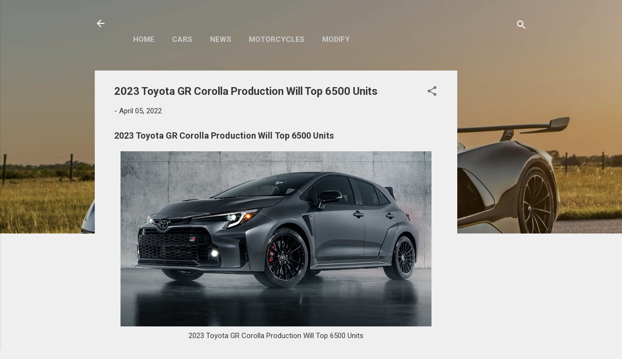

--- FILE ---
content_type: text/html; charset=UTF-8
request_url: https://www.ozoneloverz.com/2022/04/2023-toyota-gr-corolla-production-will.html
body_size: 42001
content:
<!DOCTYPE html>
<html dir='ltr' lang='en' xmlns='http://www.w3.org/1999/xhtml' xmlns:b='http://www.google.com/2005/gml/b' xmlns:data='http://www.google.com/2005/gml/data' xmlns:expr='http://www.google.com/2005/gml/expr'>
<head>
<meta content='width=device-width, initial-scale=1' name='viewport'/>
<title>2023 Toyota GR Corolla Production Will Top 6500 Units</title>
<meta content='text/html; charset=UTF-8' http-equiv='Content-Type'/>
<!-- Chrome, Firefox OS and Opera -->
<meta content='#efefef' name='theme-color'/>
<!-- Windows Phone -->
<meta content='#efefef' name='msapplication-navbutton-color'/>
<meta content='blogger' name='generator'/>
<link href='https://www.ozoneloverz.com/favicon.ico' rel='icon' type='image/x-icon'/>
<link href='https://www.ozoneloverz.com/2022/04/2023-toyota-gr-corolla-production-will.html' rel='canonical'/>
<link rel="alternate" type="application/atom+xml" title="Ozoneloverz | Automotive and Technology News - Atom" href="https://www.ozoneloverz.com/feeds/posts/default" />
<link rel="alternate" type="application/rss+xml" title="Ozoneloverz | Automotive and Technology News - RSS" href="https://www.ozoneloverz.com/feeds/posts/default?alt=rss" />
<link rel="service.post" type="application/atom+xml" title="Ozoneloverz | Automotive and Technology News - Atom" href="https://www.blogger.com/feeds/8890880387815083273/posts/default" />

<link rel="alternate" type="application/atom+xml" title="Ozoneloverz | Automotive and Technology News - Atom" href="https://www.ozoneloverz.com/feeds/4311673627915870921/comments/default" />
<!--Can't find substitution for tag [blog.ieCssRetrofitLinks]-->
<link href='https://blogger.googleusercontent.com/img/b/R29vZ2xl/AVvXsEiXnJlbrf_IrrJNO00EZzjRK50k9ygEaGL54cxe7YvvE0HFSGJsz2AyiBdkzupMd_qYYjPMr6olAOlbwOrR5mBV1mgEGvl3-z-QWltWVx0ieKDrXn4PhwbHQzW0-bO327RFTTYbS21Yg6Uj2VtWOKMfUk0WveUl6PN-y2MkYraJI3mxZlz6rFiv3NQh/w640-h360/Toyota%20GR%20Corolla%20-%201.jpg' rel='image_src'/>
<meta content='Driving devotees scored a success last week with the introduction of the 2023 Toyota GR Corolla. The hot hatchback offers something not frequently ' name='description'/>
<meta content='https://www.ozoneloverz.com/2022/04/2023-toyota-gr-corolla-production-will.html' property='og:url'/>
<meta content='2023 Toyota GR Corolla Production Will Top 6500 Units' property='og:title'/>
<meta content='Driving devotees scored a success last week with the introduction of the 2023 Toyota GR Corolla. The hot hatchback offers something not frequently ' property='og:description'/>
<meta content='https://blogger.googleusercontent.com/img/b/R29vZ2xl/AVvXsEiXnJlbrf_IrrJNO00EZzjRK50k9ygEaGL54cxe7YvvE0HFSGJsz2AyiBdkzupMd_qYYjPMr6olAOlbwOrR5mBV1mgEGvl3-z-QWltWVx0ieKDrXn4PhwbHQzW0-bO327RFTTYbS21Yg6Uj2VtWOKMfUk0WveUl6PN-y2MkYraJI3mxZlz6rFiv3NQh/w1200-h630-p-k-no-nu/Toyota%20GR%20Corolla%20-%201.jpg' property='og:image'/>
<meta content='287dfb82e80adfbbe6a403e2a6d9c0d1' name='p:domain_verify'/>
<script data-key='I6c6QqZ0gzMA9MB8UbH31g' defer='true' src='https://analytics.ahrefs.com/analytics.js'></script>
<script async='async' data-key='I6c6QqZ0gzMA9MB8UbH31g' src='https://analytics.ahrefs.com/analytics.js'></script>
<script async='async' crossorigin='anonymous' src='https://pagead2.googlesyndication.com/pagead/js/adsbygoogle.js?client=ca-pub-2059829638625495'></script>
<!-- Google Tag Manager -->
<script>(function(w,d,s,l,i){w[l]=w[l]||[];w[l].push({'gtm.start':
new Date().getTime(),event:'gtm.js'});var f=d.getElementsByTagName(s)[0],
j=d.createElement(s),dl=l!='dataLayer'?'l='+l:'';j.async=true;j.src=
'https://www.googletagmanager.com/gtm.js?id='+i+dl;f.parentNode.insertBefore(j,f);
})(window,document,'script','dataLayer','GTM-58RM6XK');</script>
<!-- End Google Tag Manager -->
<script async='async' src='https://fundingchoicesmessages.google.com/i/pub-2059829638625495?ers=1'></script><script>(function() {function signalGooglefcPresent() {if (!window.frames['googlefcPresent']) {if (document.body) {const iframe = document.createElement('iframe'); iframe.style = 'width: 0; height: 0; border: none; z-index: -1000; left: -1000px; top: -1000px;'; iframe.style.display = 'none'; iframe.name = 'googlefcPresent'; document.body.appendChild(iframe);} else {setTimeout(signalGooglefcPresent, 0);}}}signalGooglefcPresent();})();</script>
<script async='async' src='https://news.google.com/swg/js/v1/swg-basic.js' type='application/javascript'></script>
<script>
  (self.SWG_BASIC = self.SWG_BASIC || []).push( basicSubscriptions => {
    basicSubscriptions.init({
      type: "NewsArticle",
      isPartOfType: ["Product"],
      isPartOfProductId: "CAow7La7Cw:openaccess",
      clientOptions: { theme: "light", lang: "en" },
    });
  });
</script>
<style type='text/css'>@font-face{font-family:'Damion';font-style:normal;font-weight:400;font-display:swap;src:url(//fonts.gstatic.com/s/damion/v15/hv-XlzJ3KEUe_YZkZGw2EzJwV9J-.woff2)format('woff2');unicode-range:U+0100-02BA,U+02BD-02C5,U+02C7-02CC,U+02CE-02D7,U+02DD-02FF,U+0304,U+0308,U+0329,U+1D00-1DBF,U+1E00-1E9F,U+1EF2-1EFF,U+2020,U+20A0-20AB,U+20AD-20C0,U+2113,U+2C60-2C7F,U+A720-A7FF;}@font-face{font-family:'Damion';font-style:normal;font-weight:400;font-display:swap;src:url(//fonts.gstatic.com/s/damion/v15/hv-XlzJ3KEUe_YZkamw2EzJwVw.woff2)format('woff2');unicode-range:U+0000-00FF,U+0131,U+0152-0153,U+02BB-02BC,U+02C6,U+02DA,U+02DC,U+0304,U+0308,U+0329,U+2000-206F,U+20AC,U+2122,U+2191,U+2193,U+2212,U+2215,U+FEFF,U+FFFD;}@font-face{font-family:'Playfair Display';font-style:normal;font-weight:900;font-display:swap;src:url(//fonts.gstatic.com/s/playfairdisplay/v40/nuFvD-vYSZviVYUb_rj3ij__anPXJzDwcbmjWBN2PKfsunDTbtPK-F2qC0usEw.woff2)format('woff2');unicode-range:U+0301,U+0400-045F,U+0490-0491,U+04B0-04B1,U+2116;}@font-face{font-family:'Playfair Display';font-style:normal;font-weight:900;font-display:swap;src:url(//fonts.gstatic.com/s/playfairdisplay/v40/nuFvD-vYSZviVYUb_rj3ij__anPXJzDwcbmjWBN2PKfsunDYbtPK-F2qC0usEw.woff2)format('woff2');unicode-range:U+0102-0103,U+0110-0111,U+0128-0129,U+0168-0169,U+01A0-01A1,U+01AF-01B0,U+0300-0301,U+0303-0304,U+0308-0309,U+0323,U+0329,U+1EA0-1EF9,U+20AB;}@font-face{font-family:'Playfair Display';font-style:normal;font-weight:900;font-display:swap;src:url(//fonts.gstatic.com/s/playfairdisplay/v40/nuFvD-vYSZviVYUb_rj3ij__anPXJzDwcbmjWBN2PKfsunDZbtPK-F2qC0usEw.woff2)format('woff2');unicode-range:U+0100-02BA,U+02BD-02C5,U+02C7-02CC,U+02CE-02D7,U+02DD-02FF,U+0304,U+0308,U+0329,U+1D00-1DBF,U+1E00-1E9F,U+1EF2-1EFF,U+2020,U+20A0-20AB,U+20AD-20C0,U+2113,U+2C60-2C7F,U+A720-A7FF;}@font-face{font-family:'Playfair Display';font-style:normal;font-weight:900;font-display:swap;src:url(//fonts.gstatic.com/s/playfairdisplay/v40/nuFvD-vYSZviVYUb_rj3ij__anPXJzDwcbmjWBN2PKfsunDXbtPK-F2qC0s.woff2)format('woff2');unicode-range:U+0000-00FF,U+0131,U+0152-0153,U+02BB-02BC,U+02C6,U+02DA,U+02DC,U+0304,U+0308,U+0329,U+2000-206F,U+20AC,U+2122,U+2191,U+2193,U+2212,U+2215,U+FEFF,U+FFFD;}@font-face{font-family:'Roboto';font-style:italic;font-weight:300;font-stretch:100%;font-display:swap;src:url(//fonts.gstatic.com/s/roboto/v50/KFOKCnqEu92Fr1Mu53ZEC9_Vu3r1gIhOszmOClHrs6ljXfMMLt_QuAX-k3Yi128m0kN2.woff2)format('woff2');unicode-range:U+0460-052F,U+1C80-1C8A,U+20B4,U+2DE0-2DFF,U+A640-A69F,U+FE2E-FE2F;}@font-face{font-family:'Roboto';font-style:italic;font-weight:300;font-stretch:100%;font-display:swap;src:url(//fonts.gstatic.com/s/roboto/v50/KFOKCnqEu92Fr1Mu53ZEC9_Vu3r1gIhOszmOClHrs6ljXfMMLt_QuAz-k3Yi128m0kN2.woff2)format('woff2');unicode-range:U+0301,U+0400-045F,U+0490-0491,U+04B0-04B1,U+2116;}@font-face{font-family:'Roboto';font-style:italic;font-weight:300;font-stretch:100%;font-display:swap;src:url(//fonts.gstatic.com/s/roboto/v50/KFOKCnqEu92Fr1Mu53ZEC9_Vu3r1gIhOszmOClHrs6ljXfMMLt_QuAT-k3Yi128m0kN2.woff2)format('woff2');unicode-range:U+1F00-1FFF;}@font-face{font-family:'Roboto';font-style:italic;font-weight:300;font-stretch:100%;font-display:swap;src:url(//fonts.gstatic.com/s/roboto/v50/KFOKCnqEu92Fr1Mu53ZEC9_Vu3r1gIhOszmOClHrs6ljXfMMLt_QuAv-k3Yi128m0kN2.woff2)format('woff2');unicode-range:U+0370-0377,U+037A-037F,U+0384-038A,U+038C,U+038E-03A1,U+03A3-03FF;}@font-face{font-family:'Roboto';font-style:italic;font-weight:300;font-stretch:100%;font-display:swap;src:url(//fonts.gstatic.com/s/roboto/v50/KFOKCnqEu92Fr1Mu53ZEC9_Vu3r1gIhOszmOClHrs6ljXfMMLt_QuHT-k3Yi128m0kN2.woff2)format('woff2');unicode-range:U+0302-0303,U+0305,U+0307-0308,U+0310,U+0312,U+0315,U+031A,U+0326-0327,U+032C,U+032F-0330,U+0332-0333,U+0338,U+033A,U+0346,U+034D,U+0391-03A1,U+03A3-03A9,U+03B1-03C9,U+03D1,U+03D5-03D6,U+03F0-03F1,U+03F4-03F5,U+2016-2017,U+2034-2038,U+203C,U+2040,U+2043,U+2047,U+2050,U+2057,U+205F,U+2070-2071,U+2074-208E,U+2090-209C,U+20D0-20DC,U+20E1,U+20E5-20EF,U+2100-2112,U+2114-2115,U+2117-2121,U+2123-214F,U+2190,U+2192,U+2194-21AE,U+21B0-21E5,U+21F1-21F2,U+21F4-2211,U+2213-2214,U+2216-22FF,U+2308-230B,U+2310,U+2319,U+231C-2321,U+2336-237A,U+237C,U+2395,U+239B-23B7,U+23D0,U+23DC-23E1,U+2474-2475,U+25AF,U+25B3,U+25B7,U+25BD,U+25C1,U+25CA,U+25CC,U+25FB,U+266D-266F,U+27C0-27FF,U+2900-2AFF,U+2B0E-2B11,U+2B30-2B4C,U+2BFE,U+3030,U+FF5B,U+FF5D,U+1D400-1D7FF,U+1EE00-1EEFF;}@font-face{font-family:'Roboto';font-style:italic;font-weight:300;font-stretch:100%;font-display:swap;src:url(//fonts.gstatic.com/s/roboto/v50/KFOKCnqEu92Fr1Mu53ZEC9_Vu3r1gIhOszmOClHrs6ljXfMMLt_QuGb-k3Yi128m0kN2.woff2)format('woff2');unicode-range:U+0001-000C,U+000E-001F,U+007F-009F,U+20DD-20E0,U+20E2-20E4,U+2150-218F,U+2190,U+2192,U+2194-2199,U+21AF,U+21E6-21F0,U+21F3,U+2218-2219,U+2299,U+22C4-22C6,U+2300-243F,U+2440-244A,U+2460-24FF,U+25A0-27BF,U+2800-28FF,U+2921-2922,U+2981,U+29BF,U+29EB,U+2B00-2BFF,U+4DC0-4DFF,U+FFF9-FFFB,U+10140-1018E,U+10190-1019C,U+101A0,U+101D0-101FD,U+102E0-102FB,U+10E60-10E7E,U+1D2C0-1D2D3,U+1D2E0-1D37F,U+1F000-1F0FF,U+1F100-1F1AD,U+1F1E6-1F1FF,U+1F30D-1F30F,U+1F315,U+1F31C,U+1F31E,U+1F320-1F32C,U+1F336,U+1F378,U+1F37D,U+1F382,U+1F393-1F39F,U+1F3A7-1F3A8,U+1F3AC-1F3AF,U+1F3C2,U+1F3C4-1F3C6,U+1F3CA-1F3CE,U+1F3D4-1F3E0,U+1F3ED,U+1F3F1-1F3F3,U+1F3F5-1F3F7,U+1F408,U+1F415,U+1F41F,U+1F426,U+1F43F,U+1F441-1F442,U+1F444,U+1F446-1F449,U+1F44C-1F44E,U+1F453,U+1F46A,U+1F47D,U+1F4A3,U+1F4B0,U+1F4B3,U+1F4B9,U+1F4BB,U+1F4BF,U+1F4C8-1F4CB,U+1F4D6,U+1F4DA,U+1F4DF,U+1F4E3-1F4E6,U+1F4EA-1F4ED,U+1F4F7,U+1F4F9-1F4FB,U+1F4FD-1F4FE,U+1F503,U+1F507-1F50B,U+1F50D,U+1F512-1F513,U+1F53E-1F54A,U+1F54F-1F5FA,U+1F610,U+1F650-1F67F,U+1F687,U+1F68D,U+1F691,U+1F694,U+1F698,U+1F6AD,U+1F6B2,U+1F6B9-1F6BA,U+1F6BC,U+1F6C6-1F6CF,U+1F6D3-1F6D7,U+1F6E0-1F6EA,U+1F6F0-1F6F3,U+1F6F7-1F6FC,U+1F700-1F7FF,U+1F800-1F80B,U+1F810-1F847,U+1F850-1F859,U+1F860-1F887,U+1F890-1F8AD,U+1F8B0-1F8BB,U+1F8C0-1F8C1,U+1F900-1F90B,U+1F93B,U+1F946,U+1F984,U+1F996,U+1F9E9,U+1FA00-1FA6F,U+1FA70-1FA7C,U+1FA80-1FA89,U+1FA8F-1FAC6,U+1FACE-1FADC,U+1FADF-1FAE9,U+1FAF0-1FAF8,U+1FB00-1FBFF;}@font-face{font-family:'Roboto';font-style:italic;font-weight:300;font-stretch:100%;font-display:swap;src:url(//fonts.gstatic.com/s/roboto/v50/KFOKCnqEu92Fr1Mu53ZEC9_Vu3r1gIhOszmOClHrs6ljXfMMLt_QuAf-k3Yi128m0kN2.woff2)format('woff2');unicode-range:U+0102-0103,U+0110-0111,U+0128-0129,U+0168-0169,U+01A0-01A1,U+01AF-01B0,U+0300-0301,U+0303-0304,U+0308-0309,U+0323,U+0329,U+1EA0-1EF9,U+20AB;}@font-face{font-family:'Roboto';font-style:italic;font-weight:300;font-stretch:100%;font-display:swap;src:url(//fonts.gstatic.com/s/roboto/v50/KFOKCnqEu92Fr1Mu53ZEC9_Vu3r1gIhOszmOClHrs6ljXfMMLt_QuAb-k3Yi128m0kN2.woff2)format('woff2');unicode-range:U+0100-02BA,U+02BD-02C5,U+02C7-02CC,U+02CE-02D7,U+02DD-02FF,U+0304,U+0308,U+0329,U+1D00-1DBF,U+1E00-1E9F,U+1EF2-1EFF,U+2020,U+20A0-20AB,U+20AD-20C0,U+2113,U+2C60-2C7F,U+A720-A7FF;}@font-face{font-family:'Roboto';font-style:italic;font-weight:300;font-stretch:100%;font-display:swap;src:url(//fonts.gstatic.com/s/roboto/v50/KFOKCnqEu92Fr1Mu53ZEC9_Vu3r1gIhOszmOClHrs6ljXfMMLt_QuAj-k3Yi128m0g.woff2)format('woff2');unicode-range:U+0000-00FF,U+0131,U+0152-0153,U+02BB-02BC,U+02C6,U+02DA,U+02DC,U+0304,U+0308,U+0329,U+2000-206F,U+20AC,U+2122,U+2191,U+2193,U+2212,U+2215,U+FEFF,U+FFFD;}@font-face{font-family:'Roboto';font-style:normal;font-weight:400;font-stretch:100%;font-display:swap;src:url(//fonts.gstatic.com/s/roboto/v50/KFO7CnqEu92Fr1ME7kSn66aGLdTylUAMa3GUBHMdazTgWw.woff2)format('woff2');unicode-range:U+0460-052F,U+1C80-1C8A,U+20B4,U+2DE0-2DFF,U+A640-A69F,U+FE2E-FE2F;}@font-face{font-family:'Roboto';font-style:normal;font-weight:400;font-stretch:100%;font-display:swap;src:url(//fonts.gstatic.com/s/roboto/v50/KFO7CnqEu92Fr1ME7kSn66aGLdTylUAMa3iUBHMdazTgWw.woff2)format('woff2');unicode-range:U+0301,U+0400-045F,U+0490-0491,U+04B0-04B1,U+2116;}@font-face{font-family:'Roboto';font-style:normal;font-weight:400;font-stretch:100%;font-display:swap;src:url(//fonts.gstatic.com/s/roboto/v50/KFO7CnqEu92Fr1ME7kSn66aGLdTylUAMa3CUBHMdazTgWw.woff2)format('woff2');unicode-range:U+1F00-1FFF;}@font-face{font-family:'Roboto';font-style:normal;font-weight:400;font-stretch:100%;font-display:swap;src:url(//fonts.gstatic.com/s/roboto/v50/KFO7CnqEu92Fr1ME7kSn66aGLdTylUAMa3-UBHMdazTgWw.woff2)format('woff2');unicode-range:U+0370-0377,U+037A-037F,U+0384-038A,U+038C,U+038E-03A1,U+03A3-03FF;}@font-face{font-family:'Roboto';font-style:normal;font-weight:400;font-stretch:100%;font-display:swap;src:url(//fonts.gstatic.com/s/roboto/v50/KFO7CnqEu92Fr1ME7kSn66aGLdTylUAMawCUBHMdazTgWw.woff2)format('woff2');unicode-range:U+0302-0303,U+0305,U+0307-0308,U+0310,U+0312,U+0315,U+031A,U+0326-0327,U+032C,U+032F-0330,U+0332-0333,U+0338,U+033A,U+0346,U+034D,U+0391-03A1,U+03A3-03A9,U+03B1-03C9,U+03D1,U+03D5-03D6,U+03F0-03F1,U+03F4-03F5,U+2016-2017,U+2034-2038,U+203C,U+2040,U+2043,U+2047,U+2050,U+2057,U+205F,U+2070-2071,U+2074-208E,U+2090-209C,U+20D0-20DC,U+20E1,U+20E5-20EF,U+2100-2112,U+2114-2115,U+2117-2121,U+2123-214F,U+2190,U+2192,U+2194-21AE,U+21B0-21E5,U+21F1-21F2,U+21F4-2211,U+2213-2214,U+2216-22FF,U+2308-230B,U+2310,U+2319,U+231C-2321,U+2336-237A,U+237C,U+2395,U+239B-23B7,U+23D0,U+23DC-23E1,U+2474-2475,U+25AF,U+25B3,U+25B7,U+25BD,U+25C1,U+25CA,U+25CC,U+25FB,U+266D-266F,U+27C0-27FF,U+2900-2AFF,U+2B0E-2B11,U+2B30-2B4C,U+2BFE,U+3030,U+FF5B,U+FF5D,U+1D400-1D7FF,U+1EE00-1EEFF;}@font-face{font-family:'Roboto';font-style:normal;font-weight:400;font-stretch:100%;font-display:swap;src:url(//fonts.gstatic.com/s/roboto/v50/KFO7CnqEu92Fr1ME7kSn66aGLdTylUAMaxKUBHMdazTgWw.woff2)format('woff2');unicode-range:U+0001-000C,U+000E-001F,U+007F-009F,U+20DD-20E0,U+20E2-20E4,U+2150-218F,U+2190,U+2192,U+2194-2199,U+21AF,U+21E6-21F0,U+21F3,U+2218-2219,U+2299,U+22C4-22C6,U+2300-243F,U+2440-244A,U+2460-24FF,U+25A0-27BF,U+2800-28FF,U+2921-2922,U+2981,U+29BF,U+29EB,U+2B00-2BFF,U+4DC0-4DFF,U+FFF9-FFFB,U+10140-1018E,U+10190-1019C,U+101A0,U+101D0-101FD,U+102E0-102FB,U+10E60-10E7E,U+1D2C0-1D2D3,U+1D2E0-1D37F,U+1F000-1F0FF,U+1F100-1F1AD,U+1F1E6-1F1FF,U+1F30D-1F30F,U+1F315,U+1F31C,U+1F31E,U+1F320-1F32C,U+1F336,U+1F378,U+1F37D,U+1F382,U+1F393-1F39F,U+1F3A7-1F3A8,U+1F3AC-1F3AF,U+1F3C2,U+1F3C4-1F3C6,U+1F3CA-1F3CE,U+1F3D4-1F3E0,U+1F3ED,U+1F3F1-1F3F3,U+1F3F5-1F3F7,U+1F408,U+1F415,U+1F41F,U+1F426,U+1F43F,U+1F441-1F442,U+1F444,U+1F446-1F449,U+1F44C-1F44E,U+1F453,U+1F46A,U+1F47D,U+1F4A3,U+1F4B0,U+1F4B3,U+1F4B9,U+1F4BB,U+1F4BF,U+1F4C8-1F4CB,U+1F4D6,U+1F4DA,U+1F4DF,U+1F4E3-1F4E6,U+1F4EA-1F4ED,U+1F4F7,U+1F4F9-1F4FB,U+1F4FD-1F4FE,U+1F503,U+1F507-1F50B,U+1F50D,U+1F512-1F513,U+1F53E-1F54A,U+1F54F-1F5FA,U+1F610,U+1F650-1F67F,U+1F687,U+1F68D,U+1F691,U+1F694,U+1F698,U+1F6AD,U+1F6B2,U+1F6B9-1F6BA,U+1F6BC,U+1F6C6-1F6CF,U+1F6D3-1F6D7,U+1F6E0-1F6EA,U+1F6F0-1F6F3,U+1F6F7-1F6FC,U+1F700-1F7FF,U+1F800-1F80B,U+1F810-1F847,U+1F850-1F859,U+1F860-1F887,U+1F890-1F8AD,U+1F8B0-1F8BB,U+1F8C0-1F8C1,U+1F900-1F90B,U+1F93B,U+1F946,U+1F984,U+1F996,U+1F9E9,U+1FA00-1FA6F,U+1FA70-1FA7C,U+1FA80-1FA89,U+1FA8F-1FAC6,U+1FACE-1FADC,U+1FADF-1FAE9,U+1FAF0-1FAF8,U+1FB00-1FBFF;}@font-face{font-family:'Roboto';font-style:normal;font-weight:400;font-stretch:100%;font-display:swap;src:url(//fonts.gstatic.com/s/roboto/v50/KFO7CnqEu92Fr1ME7kSn66aGLdTylUAMa3OUBHMdazTgWw.woff2)format('woff2');unicode-range:U+0102-0103,U+0110-0111,U+0128-0129,U+0168-0169,U+01A0-01A1,U+01AF-01B0,U+0300-0301,U+0303-0304,U+0308-0309,U+0323,U+0329,U+1EA0-1EF9,U+20AB;}@font-face{font-family:'Roboto';font-style:normal;font-weight:400;font-stretch:100%;font-display:swap;src:url(//fonts.gstatic.com/s/roboto/v50/KFO7CnqEu92Fr1ME7kSn66aGLdTylUAMa3KUBHMdazTgWw.woff2)format('woff2');unicode-range:U+0100-02BA,U+02BD-02C5,U+02C7-02CC,U+02CE-02D7,U+02DD-02FF,U+0304,U+0308,U+0329,U+1D00-1DBF,U+1E00-1E9F,U+1EF2-1EFF,U+2020,U+20A0-20AB,U+20AD-20C0,U+2113,U+2C60-2C7F,U+A720-A7FF;}@font-face{font-family:'Roboto';font-style:normal;font-weight:400;font-stretch:100%;font-display:swap;src:url(//fonts.gstatic.com/s/roboto/v50/KFO7CnqEu92Fr1ME7kSn66aGLdTylUAMa3yUBHMdazQ.woff2)format('woff2');unicode-range:U+0000-00FF,U+0131,U+0152-0153,U+02BB-02BC,U+02C6,U+02DA,U+02DC,U+0304,U+0308,U+0329,U+2000-206F,U+20AC,U+2122,U+2191,U+2193,U+2212,U+2215,U+FEFF,U+FFFD;}@font-face{font-family:'Roboto';font-style:normal;font-weight:700;font-stretch:100%;font-display:swap;src:url(//fonts.gstatic.com/s/roboto/v50/KFO7CnqEu92Fr1ME7kSn66aGLdTylUAMa3GUBHMdazTgWw.woff2)format('woff2');unicode-range:U+0460-052F,U+1C80-1C8A,U+20B4,U+2DE0-2DFF,U+A640-A69F,U+FE2E-FE2F;}@font-face{font-family:'Roboto';font-style:normal;font-weight:700;font-stretch:100%;font-display:swap;src:url(//fonts.gstatic.com/s/roboto/v50/KFO7CnqEu92Fr1ME7kSn66aGLdTylUAMa3iUBHMdazTgWw.woff2)format('woff2');unicode-range:U+0301,U+0400-045F,U+0490-0491,U+04B0-04B1,U+2116;}@font-face{font-family:'Roboto';font-style:normal;font-weight:700;font-stretch:100%;font-display:swap;src:url(//fonts.gstatic.com/s/roboto/v50/KFO7CnqEu92Fr1ME7kSn66aGLdTylUAMa3CUBHMdazTgWw.woff2)format('woff2');unicode-range:U+1F00-1FFF;}@font-face{font-family:'Roboto';font-style:normal;font-weight:700;font-stretch:100%;font-display:swap;src:url(//fonts.gstatic.com/s/roboto/v50/KFO7CnqEu92Fr1ME7kSn66aGLdTylUAMa3-UBHMdazTgWw.woff2)format('woff2');unicode-range:U+0370-0377,U+037A-037F,U+0384-038A,U+038C,U+038E-03A1,U+03A3-03FF;}@font-face{font-family:'Roboto';font-style:normal;font-weight:700;font-stretch:100%;font-display:swap;src:url(//fonts.gstatic.com/s/roboto/v50/KFO7CnqEu92Fr1ME7kSn66aGLdTylUAMawCUBHMdazTgWw.woff2)format('woff2');unicode-range:U+0302-0303,U+0305,U+0307-0308,U+0310,U+0312,U+0315,U+031A,U+0326-0327,U+032C,U+032F-0330,U+0332-0333,U+0338,U+033A,U+0346,U+034D,U+0391-03A1,U+03A3-03A9,U+03B1-03C9,U+03D1,U+03D5-03D6,U+03F0-03F1,U+03F4-03F5,U+2016-2017,U+2034-2038,U+203C,U+2040,U+2043,U+2047,U+2050,U+2057,U+205F,U+2070-2071,U+2074-208E,U+2090-209C,U+20D0-20DC,U+20E1,U+20E5-20EF,U+2100-2112,U+2114-2115,U+2117-2121,U+2123-214F,U+2190,U+2192,U+2194-21AE,U+21B0-21E5,U+21F1-21F2,U+21F4-2211,U+2213-2214,U+2216-22FF,U+2308-230B,U+2310,U+2319,U+231C-2321,U+2336-237A,U+237C,U+2395,U+239B-23B7,U+23D0,U+23DC-23E1,U+2474-2475,U+25AF,U+25B3,U+25B7,U+25BD,U+25C1,U+25CA,U+25CC,U+25FB,U+266D-266F,U+27C0-27FF,U+2900-2AFF,U+2B0E-2B11,U+2B30-2B4C,U+2BFE,U+3030,U+FF5B,U+FF5D,U+1D400-1D7FF,U+1EE00-1EEFF;}@font-face{font-family:'Roboto';font-style:normal;font-weight:700;font-stretch:100%;font-display:swap;src:url(//fonts.gstatic.com/s/roboto/v50/KFO7CnqEu92Fr1ME7kSn66aGLdTylUAMaxKUBHMdazTgWw.woff2)format('woff2');unicode-range:U+0001-000C,U+000E-001F,U+007F-009F,U+20DD-20E0,U+20E2-20E4,U+2150-218F,U+2190,U+2192,U+2194-2199,U+21AF,U+21E6-21F0,U+21F3,U+2218-2219,U+2299,U+22C4-22C6,U+2300-243F,U+2440-244A,U+2460-24FF,U+25A0-27BF,U+2800-28FF,U+2921-2922,U+2981,U+29BF,U+29EB,U+2B00-2BFF,U+4DC0-4DFF,U+FFF9-FFFB,U+10140-1018E,U+10190-1019C,U+101A0,U+101D0-101FD,U+102E0-102FB,U+10E60-10E7E,U+1D2C0-1D2D3,U+1D2E0-1D37F,U+1F000-1F0FF,U+1F100-1F1AD,U+1F1E6-1F1FF,U+1F30D-1F30F,U+1F315,U+1F31C,U+1F31E,U+1F320-1F32C,U+1F336,U+1F378,U+1F37D,U+1F382,U+1F393-1F39F,U+1F3A7-1F3A8,U+1F3AC-1F3AF,U+1F3C2,U+1F3C4-1F3C6,U+1F3CA-1F3CE,U+1F3D4-1F3E0,U+1F3ED,U+1F3F1-1F3F3,U+1F3F5-1F3F7,U+1F408,U+1F415,U+1F41F,U+1F426,U+1F43F,U+1F441-1F442,U+1F444,U+1F446-1F449,U+1F44C-1F44E,U+1F453,U+1F46A,U+1F47D,U+1F4A3,U+1F4B0,U+1F4B3,U+1F4B9,U+1F4BB,U+1F4BF,U+1F4C8-1F4CB,U+1F4D6,U+1F4DA,U+1F4DF,U+1F4E3-1F4E6,U+1F4EA-1F4ED,U+1F4F7,U+1F4F9-1F4FB,U+1F4FD-1F4FE,U+1F503,U+1F507-1F50B,U+1F50D,U+1F512-1F513,U+1F53E-1F54A,U+1F54F-1F5FA,U+1F610,U+1F650-1F67F,U+1F687,U+1F68D,U+1F691,U+1F694,U+1F698,U+1F6AD,U+1F6B2,U+1F6B9-1F6BA,U+1F6BC,U+1F6C6-1F6CF,U+1F6D3-1F6D7,U+1F6E0-1F6EA,U+1F6F0-1F6F3,U+1F6F7-1F6FC,U+1F700-1F7FF,U+1F800-1F80B,U+1F810-1F847,U+1F850-1F859,U+1F860-1F887,U+1F890-1F8AD,U+1F8B0-1F8BB,U+1F8C0-1F8C1,U+1F900-1F90B,U+1F93B,U+1F946,U+1F984,U+1F996,U+1F9E9,U+1FA00-1FA6F,U+1FA70-1FA7C,U+1FA80-1FA89,U+1FA8F-1FAC6,U+1FACE-1FADC,U+1FADF-1FAE9,U+1FAF0-1FAF8,U+1FB00-1FBFF;}@font-face{font-family:'Roboto';font-style:normal;font-weight:700;font-stretch:100%;font-display:swap;src:url(//fonts.gstatic.com/s/roboto/v50/KFO7CnqEu92Fr1ME7kSn66aGLdTylUAMa3OUBHMdazTgWw.woff2)format('woff2');unicode-range:U+0102-0103,U+0110-0111,U+0128-0129,U+0168-0169,U+01A0-01A1,U+01AF-01B0,U+0300-0301,U+0303-0304,U+0308-0309,U+0323,U+0329,U+1EA0-1EF9,U+20AB;}@font-face{font-family:'Roboto';font-style:normal;font-weight:700;font-stretch:100%;font-display:swap;src:url(//fonts.gstatic.com/s/roboto/v50/KFO7CnqEu92Fr1ME7kSn66aGLdTylUAMa3KUBHMdazTgWw.woff2)format('woff2');unicode-range:U+0100-02BA,U+02BD-02C5,U+02C7-02CC,U+02CE-02D7,U+02DD-02FF,U+0304,U+0308,U+0329,U+1D00-1DBF,U+1E00-1E9F,U+1EF2-1EFF,U+2020,U+20A0-20AB,U+20AD-20C0,U+2113,U+2C60-2C7F,U+A720-A7FF;}@font-face{font-family:'Roboto';font-style:normal;font-weight:700;font-stretch:100%;font-display:swap;src:url(//fonts.gstatic.com/s/roboto/v50/KFO7CnqEu92Fr1ME7kSn66aGLdTylUAMa3yUBHMdazQ.woff2)format('woff2');unicode-range:U+0000-00FF,U+0131,U+0152-0153,U+02BB-02BC,U+02C6,U+02DA,U+02DC,U+0304,U+0308,U+0329,U+2000-206F,U+20AC,U+2122,U+2191,U+2193,U+2212,U+2215,U+FEFF,U+FFFD;}</style>
<style id='page-skin-1' type='text/css'><!--
/*! normalize.css v3.0.1 | MIT License | git.io/normalize */html{font-family:sans-serif;-ms-text-size-adjust:100%;-webkit-text-size-adjust:100%}body{margin:0}article,aside,details,figcaption,figure,footer,header,hgroup,main,nav,section,summary{display:block}audio,canvas,progress,video{display:inline-block;vertical-align:baseline}audio:not([controls]){display:none;height:0}[hidden],template{display:none}a{background:transparent}a:active,a:hover{outline:0}abbr[title]{border-bottom:1px dotted}b,strong{font-weight:bold}dfn{font-style:italic}h1{font-size:2em;margin:.67em 0}mark{background:#ff0;color:#000}small{font-size:80%}sub,sup{font-size:75%;line-height:0;position:relative;vertical-align:baseline}sup{top:-0.5em}sub{bottom:-0.25em}img{border:0}svg:not(:root){overflow:hidden}figure{margin:1em 40px}hr{-moz-box-sizing:content-box;box-sizing:content-box;height:0}pre{overflow:auto}code,kbd,pre,samp{font-family:monospace,monospace;font-size:1em}button,input,optgroup,select,textarea{color:inherit;font:inherit;margin:0}button{overflow:visible}button,select{text-transform:none}button,html input[type="button"],input[type="reset"],input[type="submit"]{-webkit-appearance:button;cursor:pointer}button[disabled],html input[disabled]{cursor:default}button::-moz-focus-inner,input::-moz-focus-inner{border:0;padding:0}input{line-height:normal}input[type="checkbox"],input[type="radio"]{box-sizing:border-box;padding:0}input[type="number"]::-webkit-inner-spin-button,input[type="number"]::-webkit-outer-spin-button{height:auto}input[type="search"]{-webkit-appearance:textfield;-moz-box-sizing:content-box;-webkit-box-sizing:content-box;box-sizing:content-box}input[type="search"]::-webkit-search-cancel-button,input[type="search"]::-webkit-search-decoration{-webkit-appearance:none}fieldset{border:1px solid #c0c0c0;margin:0 2px;padding:.35em .625em .75em}legend{border:0;padding:0}textarea{overflow:auto}optgroup{font-weight:bold}table{border-collapse:collapse;border-spacing:0}td,th{padding:0}
/*!************************************************
* Blogger Template Style
* Name: Contempo
**************************************************/
body{
overflow-wrap:break-word;
word-break:break-word;
word-wrap:break-word
}
.hidden{
display:none
}
.invisible{
visibility:hidden
}
.container::after,.float-container::after{
clear:both;
content:"";
display:table
}
.clearboth{
clear:both
}
#comments .comment .comment-actions,.subscribe-popup .FollowByEmail .follow-by-email-submit,.widget.Profile .profile-link,.widget.Profile .profile-link.visit-profile{
background:0 0;
border:0;
box-shadow:none;
color:#2673f3;
cursor:pointer;
font-size:14px;
font-weight:700;
outline:0;
text-decoration:none;
text-transform:uppercase;
width:auto
}
.dim-overlay{
background-color:rgba(0,0,0,.54);
height:100vh;
left:0;
position:fixed;
top:0;
width:100%
}
#sharing-dim-overlay{
background-color:transparent
}
input::-ms-clear{
display:none
}
.blogger-logo,.svg-icon-24.blogger-logo{
fill:#ff9800;
opacity:1
}
.loading-spinner-large{
-webkit-animation:mspin-rotate 1.568s infinite linear;
animation:mspin-rotate 1.568s infinite linear;
height:48px;
overflow:hidden;
position:absolute;
width:48px;
z-index:200
}
.loading-spinner-large>div{
-webkit-animation:mspin-revrot 5332ms infinite steps(4);
animation:mspin-revrot 5332ms infinite steps(4)
}
.loading-spinner-large>div>div{
-webkit-animation:mspin-singlecolor-large-film 1333ms infinite steps(81);
animation:mspin-singlecolor-large-film 1333ms infinite steps(81);
background-size:100%;
height:48px;
width:3888px
}
.mspin-black-large>div>div,.mspin-grey_54-large>div>div{
background-image:url(https://www.blogblog.com/indie/mspin_black_large.svg)
}
.mspin-white-large>div>div{
background-image:url(https://www.blogblog.com/indie/mspin_white_large.svg)
}
.mspin-grey_54-large{
opacity:.54
}
@-webkit-keyframes mspin-singlecolor-large-film{
from{
-webkit-transform:translateX(0);
transform:translateX(0)
}
to{
-webkit-transform:translateX(-3888px);
transform:translateX(-3888px)
}
}
@keyframes mspin-singlecolor-large-film{
from{
-webkit-transform:translateX(0);
transform:translateX(0)
}
to{
-webkit-transform:translateX(-3888px);
transform:translateX(-3888px)
}
}
@-webkit-keyframes mspin-rotate{
from{
-webkit-transform:rotate(0);
transform:rotate(0)
}
to{
-webkit-transform:rotate(360deg);
transform:rotate(360deg)
}
}
@keyframes mspin-rotate{
from{
-webkit-transform:rotate(0);
transform:rotate(0)
}
to{
-webkit-transform:rotate(360deg);
transform:rotate(360deg)
}
}
@-webkit-keyframes mspin-revrot{
from{
-webkit-transform:rotate(0);
transform:rotate(0)
}
to{
-webkit-transform:rotate(-360deg);
transform:rotate(-360deg)
}
}
@keyframes mspin-revrot{
from{
-webkit-transform:rotate(0);
transform:rotate(0)
}
to{
-webkit-transform:rotate(-360deg);
transform:rotate(-360deg)
}
}
.skip-navigation{
background-color:#fff;
box-sizing:border-box;
color:#000;
display:block;
height:0;
left:0;
line-height:50px;
overflow:hidden;
padding-top:0;
position:fixed;
text-align:center;
top:0;
-webkit-transition:box-shadow .3s,height .3s,padding-top .3s;
transition:box-shadow .3s,height .3s,padding-top .3s;
width:100%;
z-index:900
}
.skip-navigation:focus{
box-shadow:0 4px 5px 0 rgba(0,0,0,.14),0 1px 10px 0 rgba(0,0,0,.12),0 2px 4px -1px rgba(0,0,0,.2);
height:50px
}
#main{
outline:0
}
.main-heading{
position:absolute;
clip:rect(1px,1px,1px,1px);
padding:0;
border:0;
height:1px;
width:1px;
overflow:hidden
}
.Attribution{
margin-top:1em;
text-align:center
}
.Attribution .blogger img,.Attribution .blogger svg{
vertical-align:bottom
}
.Attribution .blogger img{
margin-right:.5em
}
.Attribution div{
line-height:24px;
margin-top:.5em
}
.Attribution .copyright,.Attribution .image-attribution{
font-size:.7em;
margin-top:1.5em
}
.BLOG_mobile_video_class{
display:none
}
.bg-photo{
background-attachment:scroll!important
}
body .CSS_LIGHTBOX{
z-index:900
}
.extendable .show-less,.extendable .show-more{
border-color:#2673f3;
color:#2673f3;
margin-top:8px
}
.extendable .show-less.hidden,.extendable .show-more.hidden{
display:none
}
.inline-ad{
display:none;
max-width:100%;
overflow:hidden
}
.adsbygoogle{
display:block
}
#cookieChoiceInfo{
bottom:0;
top:auto
}
iframe.b-hbp-video{
border:0
}
.post-body img{
max-width:100%
}
.post-body iframe{
max-width:100%
}
.post-body a[imageanchor="1"]{
display:inline-block
}
.byline{
margin-right:1em
}
.byline:last-child{
margin-right:0
}
.link-copied-dialog{
max-width:520px;
outline:0
}
.link-copied-dialog .modal-dialog-buttons{
margin-top:8px
}
.link-copied-dialog .goog-buttonset-default{
background:0 0;
border:0
}
.link-copied-dialog .goog-buttonset-default:focus{
outline:0
}
.paging-control-container{
margin-bottom:16px
}
.paging-control-container .paging-control{
display:inline-block
}
.paging-control-container .comment-range-text::after,.paging-control-container .paging-control{
color:#2673f3
}
.paging-control-container .comment-range-text,.paging-control-container .paging-control{
margin-right:8px
}
.paging-control-container .comment-range-text::after,.paging-control-container .paging-control::after{
content:"\b7";
cursor:default;
padding-left:8px;
pointer-events:none
}
.paging-control-container .comment-range-text:last-child::after,.paging-control-container .paging-control:last-child::after{
content:none
}
.byline.reactions iframe{
height:20px
}
.b-notification{
color:#000;
background-color:#fff;
border-bottom:solid 1px #000;
box-sizing:border-box;
padding:16px 32px;
text-align:center
}
.b-notification.visible{
-webkit-transition:margin-top .3s cubic-bezier(.4,0,.2,1);
transition:margin-top .3s cubic-bezier(.4,0,.2,1)
}
.b-notification.invisible{
position:absolute
}
.b-notification-close{
position:absolute;
right:8px;
top:8px
}
.no-posts-message{
line-height:40px;
text-align:center
}
@media screen and (max-width:800px){
body.item-view .post-body a[imageanchor="1"][style*="float: left;"],body.item-view .post-body a[imageanchor="1"][style*="float: right;"]{
float:none!important;
clear:none!important
}
body.item-view .post-body a[imageanchor="1"] img{
display:block;
height:auto;
margin:0 auto
}
body.item-view .post-body>.separator:first-child>a[imageanchor="1"]:first-child{
margin-top:20px
}
.post-body a[imageanchor]{
display:block
}
body.item-view .post-body a[imageanchor="1"]{
margin-left:0!important;
margin-right:0!important
}
body.item-view .post-body a[imageanchor="1"]+a[imageanchor="1"]{
margin-top:16px
}
}
.item-control{
display:none
}
#comments{
border-top:1px dashed rgba(0,0,0,.54);
margin-top:20px;
padding:20px
}
#comments .comment-thread ol{
margin:0;
padding-left:0;
padding-left:0
}
#comments .comment .comment-replybox-single,#comments .comment-thread .comment-replies{
margin-left:60px
}
#comments .comment-thread .thread-count{
display:none
}
#comments .comment{
list-style-type:none;
padding:0 0 30px;
position:relative
}
#comments .comment .comment{
padding-bottom:8px
}
.comment .avatar-image-container{
position:absolute
}
.comment .avatar-image-container img{
border-radius:50%
}
.avatar-image-container svg,.comment .avatar-image-container .avatar-icon{
border-radius:50%;
border:solid 1px #747474;
box-sizing:border-box;
fill:#747474;
height:35px;
margin:0;
padding:7px;
width:35px
}
.comment .comment-block{
margin-top:10px;
margin-left:60px;
padding-bottom:0
}
#comments .comment-author-header-wrapper{
margin-left:40px
}
#comments .comment .thread-expanded .comment-block{
padding-bottom:20px
}
#comments .comment .comment-header .user,#comments .comment .comment-header .user a{
color:#383838;
font-style:normal;
font-weight:700
}
#comments .comment .comment-actions{
bottom:0;
margin-bottom:15px;
position:absolute
}
#comments .comment .comment-actions>*{
margin-right:8px
}
#comments .comment .comment-header .datetime{
bottom:0;
color:rgba(56,56,56,.54);
display:inline-block;
font-size:13px;
font-style:italic;
margin-left:8px
}
#comments .comment .comment-footer .comment-timestamp a,#comments .comment .comment-header .datetime a{
color:rgba(56,56,56,.54)
}
#comments .comment .comment-content,.comment .comment-body{
margin-top:12px;
word-break:break-word
}
.comment-body{
margin-bottom:12px
}
#comments.embed[data-num-comments="0"]{
border:0;
margin-top:0;
padding-top:0
}
#comments.embed[data-num-comments="0"] #comment-post-message,#comments.embed[data-num-comments="0"] div.comment-form>p,#comments.embed[data-num-comments="0"] p.comment-footer{
display:none
}
#comment-editor-src{
display:none
}
.comments .comments-content .loadmore.loaded{
max-height:0;
opacity:0;
overflow:hidden
}
.extendable .remaining-items{
height:0;
overflow:hidden;
-webkit-transition:height .3s cubic-bezier(.4,0,.2,1);
transition:height .3s cubic-bezier(.4,0,.2,1)
}
.extendable .remaining-items.expanded{
height:auto
}
.svg-icon-24,.svg-icon-24-button{
cursor:pointer;
height:24px;
width:24px;
min-width:24px
}
.touch-icon{
margin:-12px;
padding:12px
}
.touch-icon:active,.touch-icon:focus{
background-color:rgba(153,153,153,.4);
border-radius:50%
}
svg:not(:root).touch-icon{
overflow:visible
}
html[dir=rtl] .rtl-reversible-icon{
-webkit-transform:scaleX(-1);
-ms-transform:scaleX(-1);
transform:scaleX(-1)
}
.svg-icon-24-button,.touch-icon-button{
background:0 0;
border:0;
margin:0;
outline:0;
padding:0
}
.touch-icon-button .touch-icon:active,.touch-icon-button .touch-icon:focus{
background-color:transparent
}
.touch-icon-button:active .touch-icon,.touch-icon-button:focus .touch-icon{
background-color:rgba(153,153,153,.4);
border-radius:50%
}
.Profile .default-avatar-wrapper .avatar-icon{
border-radius:50%;
border:solid 1px #747474;
box-sizing:border-box;
fill:#747474;
margin:0
}
.Profile .individual .default-avatar-wrapper .avatar-icon{
padding:25px
}
.Profile .individual .avatar-icon,.Profile .individual .profile-img{
height:120px;
width:120px
}
.Profile .team .default-avatar-wrapper .avatar-icon{
padding:8px
}
.Profile .team .avatar-icon,.Profile .team .default-avatar-wrapper,.Profile .team .profile-img{
height:40px;
width:40px
}
.snippet-container{
margin:0;
position:relative;
overflow:hidden
}
.snippet-fade{
bottom:0;
box-sizing:border-box;
position:absolute;
width:96px
}
.snippet-fade{
right:0
}
.snippet-fade:after{
content:"\2026"
}
.snippet-fade:after{
float:right
}
.post-bottom{
-webkit-box-align:center;
-webkit-align-items:center;
-ms-flex-align:center;
align-items:center;
display:-webkit-box;
display:-webkit-flex;
display:-ms-flexbox;
display:flex;
-webkit-flex-wrap:wrap;
-ms-flex-wrap:wrap;
flex-wrap:wrap
}
.post-footer{
-webkit-box-flex:1;
-webkit-flex:1 1 auto;
-ms-flex:1 1 auto;
flex:1 1 auto;
-webkit-flex-wrap:wrap;
-ms-flex-wrap:wrap;
flex-wrap:wrap;
-webkit-box-ordinal-group:2;
-webkit-order:1;
-ms-flex-order:1;
order:1
}
.post-footer>*{
-webkit-box-flex:0;
-webkit-flex:0 1 auto;
-ms-flex:0 1 auto;
flex:0 1 auto
}
.post-footer .byline:last-child{
margin-right:1em
}
.jump-link{
-webkit-box-flex:0;
-webkit-flex:0 0 auto;
-ms-flex:0 0 auto;
flex:0 0 auto;
-webkit-box-ordinal-group:3;
-webkit-order:2;
-ms-flex-order:2;
order:2
}
.centered-top-container.sticky{
left:0;
position:fixed;
right:0;
top:0;
width:auto;
z-index:50;
-webkit-transition-property:opacity,-webkit-transform;
transition-property:opacity,-webkit-transform;
transition-property:transform,opacity;
transition-property:transform,opacity,-webkit-transform;
-webkit-transition-duration:.2s;
transition-duration:.2s;
-webkit-transition-timing-function:cubic-bezier(.4,0,.2,1);
transition-timing-function:cubic-bezier(.4,0,.2,1)
}
.centered-top-placeholder{
display:none
}
.collapsed-header .centered-top-placeholder{
display:block
}
.centered-top-container .Header .replaced h1,.centered-top-placeholder .Header .replaced h1{
display:none
}
.centered-top-container.sticky .Header .replaced h1{
display:block
}
.centered-top-container.sticky .Header .header-widget{
background:0 0
}
.centered-top-container.sticky .Header .header-image-wrapper{
display:none
}
.centered-top-container img,.centered-top-placeholder img{
max-width:100%
}
.collapsible{
-webkit-transition:height .3s cubic-bezier(.4,0,.2,1);
transition:height .3s cubic-bezier(.4,0,.2,1)
}
.collapsible,.collapsible>summary{
display:block;
overflow:hidden
}
.collapsible>:not(summary){
display:none
}
.collapsible[open]>:not(summary){
display:block
}
.collapsible:focus,.collapsible>summary:focus{
outline:0
}
.collapsible>summary{
cursor:pointer;
display:block;
padding:0
}
.collapsible:focus>summary,.collapsible>summary:focus{
background-color:transparent
}
.collapsible>summary::-webkit-details-marker{
display:none
}
.collapsible-title{
-webkit-box-align:center;
-webkit-align-items:center;
-ms-flex-align:center;
align-items:center;
display:-webkit-box;
display:-webkit-flex;
display:-ms-flexbox;
display:flex
}
.collapsible-title .title{
-webkit-box-flex:1;
-webkit-flex:1 1 auto;
-ms-flex:1 1 auto;
flex:1 1 auto;
-webkit-box-ordinal-group:1;
-webkit-order:0;
-ms-flex-order:0;
order:0;
overflow:hidden;
text-overflow:ellipsis;
white-space:nowrap
}
.collapsible-title .chevron-down,.collapsible[open] .collapsible-title .chevron-up{
display:block
}
.collapsible-title .chevron-up,.collapsible[open] .collapsible-title .chevron-down{
display:none
}
.flat-button{
cursor:pointer;
display:inline-block;
font-weight:700;
text-transform:uppercase;
border-radius:2px;
padding:8px;
margin:-8px
}
.flat-icon-button{
background:0 0;
border:0;
margin:0;
outline:0;
padding:0;
margin:-12px;
padding:12px;
cursor:pointer;
box-sizing:content-box;
display:inline-block;
line-height:0
}
.flat-icon-button,.flat-icon-button .splash-wrapper{
border-radius:50%
}
.flat-icon-button .splash.animate{
-webkit-animation-duration:.3s;
animation-duration:.3s
}
.overflowable-container{
max-height:46px;
overflow:hidden;
position:relative
}
.overflow-button{
cursor:pointer
}
#overflowable-dim-overlay{
background:0 0
}
.overflow-popup{
box-shadow:0 2px 2px 0 rgba(0,0,0,.14),0 3px 1px -2px rgba(0,0,0,.2),0 1px 5px 0 rgba(0,0,0,.12);
background-color:#efefef;
left:0;
max-width:calc(100% - 32px);
position:absolute;
top:0;
visibility:hidden;
z-index:101
}
.overflow-popup ul{
list-style:none
}
.overflow-popup .tabs li,.overflow-popup li{
display:block;
height:auto
}
.overflow-popup .tabs li{
padding-left:0;
padding-right:0
}
.overflow-button.hidden,.overflow-popup .tabs li.hidden,.overflow-popup li.hidden{
display:none
}
.pill-button{
background:0 0;
border:1px solid;
border-radius:12px;
cursor:pointer;
display:inline-block;
padding:4px 16px;
text-transform:uppercase
}
.ripple{
position:relative
}
.ripple>*{
z-index:1
}
.splash-wrapper{
bottom:0;
left:0;
overflow:hidden;
pointer-events:none;
position:absolute;
right:0;
top:0;
z-index:0
}
.splash{
background:#ccc;
border-radius:100%;
display:block;
opacity:.6;
position:absolute;
-webkit-transform:scale(0);
-ms-transform:scale(0);
transform:scale(0)
}
.splash.animate{
-webkit-animation:ripple-effect .4s linear;
animation:ripple-effect .4s linear
}
@-webkit-keyframes ripple-effect{
100%{
opacity:0;
-webkit-transform:scale(2.5);
transform:scale(2.5)
}
}
@keyframes ripple-effect{
100%{
opacity:0;
-webkit-transform:scale(2.5);
transform:scale(2.5)
}
}
.search{
display:-webkit-box;
display:-webkit-flex;
display:-ms-flexbox;
display:flex;
line-height:24px;
width:24px
}
.search.focused{
width:100%
}
.search.focused .section{
width:100%
}
.search form{
z-index:101
}
.search h3{
display:none
}
.search form{
display:-webkit-box;
display:-webkit-flex;
display:-ms-flexbox;
display:flex;
-webkit-box-flex:1;
-webkit-flex:1 0 0;
-ms-flex:1 0 0px;
flex:1 0 0;
border-bottom:solid 1px transparent;
padding-bottom:8px
}
.search form>*{
display:none
}
.search.focused form>*{
display:block
}
.search .search-input label{
display:none
}
.centered-top-placeholder.cloned .search form{
z-index:30
}
.search.focused form{
border-color:#efefef;
position:relative;
width:auto
}
.collapsed-header .centered-top-container .search.focused form{
border-bottom-color:transparent
}
.search-expand{
-webkit-box-flex:0;
-webkit-flex:0 0 auto;
-ms-flex:0 0 auto;
flex:0 0 auto
}
.search-expand-text{
display:none
}
.search-close{
display:inline;
vertical-align:middle
}
.search-input{
-webkit-box-flex:1;
-webkit-flex:1 0 1px;
-ms-flex:1 0 1px;
flex:1 0 1px
}
.search-input input{
background:0 0;
border:0;
box-sizing:border-box;
color:#efefef;
display:inline-block;
outline:0;
width:calc(100% - 48px)
}
.search-input input.no-cursor{
color:transparent;
text-shadow:0 0 0 #efefef
}
.collapsed-header .centered-top-container .search-action,.collapsed-header .centered-top-container .search-input input{
color:#383838
}
.collapsed-header .centered-top-container .search-input input.no-cursor{
color:transparent;
text-shadow:0 0 0 #383838
}
.collapsed-header .centered-top-container .search-input input.no-cursor:focus,.search-input input.no-cursor:focus{
outline:0
}
.search-focused>*{
visibility:hidden
}
.search-focused .search,.search-focused .search-icon{
visibility:visible
}
.search.focused .search-action{
display:block
}
.search.focused .search-action:disabled{
opacity:.3
}
.widget.Sharing .sharing-button{
display:none
}
.widget.Sharing .sharing-buttons li{
padding:0
}
.widget.Sharing .sharing-buttons li span{
display:none
}
.post-share-buttons{
position:relative
}
.centered-bottom .share-buttons .svg-icon-24,.share-buttons .svg-icon-24{
fill:#383838
}
.sharing-open.touch-icon-button:active .touch-icon,.sharing-open.touch-icon-button:focus .touch-icon{
background-color:transparent
}
.share-buttons{
background-color:#efefef;
border-radius:2px;
box-shadow:0 2px 2px 0 rgba(0,0,0,.14),0 3px 1px -2px rgba(0,0,0,.2),0 1px 5px 0 rgba(0,0,0,.12);
color:#383838;
list-style:none;
margin:0;
padding:8px 0;
position:absolute;
top:-11px;
min-width:200px;
z-index:101
}
.share-buttons.hidden{
display:none
}
.sharing-button{
background:0 0;
border:0;
margin:0;
outline:0;
padding:0;
cursor:pointer
}
.share-buttons li{
margin:0;
height:48px
}
.share-buttons li:last-child{
margin-bottom:0
}
.share-buttons li .sharing-platform-button{
box-sizing:border-box;
cursor:pointer;
display:block;
height:100%;
margin-bottom:0;
padding:0 16px;
position:relative;
width:100%
}
.share-buttons li .sharing-platform-button:focus,.share-buttons li .sharing-platform-button:hover{
background-color:rgba(128,128,128,.1);
outline:0
}
.share-buttons li svg[class*=" sharing-"],.share-buttons li svg[class^=sharing-]{
position:absolute;
top:10px
}
.share-buttons li span.sharing-platform-button{
position:relative;
top:0
}
.share-buttons li .platform-sharing-text{
display:block;
font-size:16px;
line-height:48px;
white-space:nowrap
}
.share-buttons li .platform-sharing-text{
margin-left:56px
}
.sidebar-container{
background-color:#ffffff;
max-width:284px;
overflow-y:auto;
-webkit-transition-property:-webkit-transform;
transition-property:-webkit-transform;
transition-property:transform;
transition-property:transform,-webkit-transform;
-webkit-transition-duration:.3s;
transition-duration:.3s;
-webkit-transition-timing-function:cubic-bezier(0,0,.2,1);
transition-timing-function:cubic-bezier(0,0,.2,1);
width:284px;
z-index:101;
-webkit-overflow-scrolling:touch
}
.sidebar-container .navigation{
line-height:0;
padding:16px
}
.sidebar-container .sidebar-back{
cursor:pointer
}
.sidebar-container .widget{
background:0 0;
margin:0 16px;
padding:16px 0
}
.sidebar-container .widget .title{
color:#383838;
margin:0
}
.sidebar-container .widget ul{
list-style:none;
margin:0;
padding:0
}
.sidebar-container .widget ul ul{
margin-left:1em
}
.sidebar-container .widget li{
font-size:16px;
line-height:normal
}
.sidebar-container .widget+.widget{
border-top:1px dashed #cdcdcd
}
.BlogArchive li{
margin:16px 0
}
.BlogArchive li:last-child{
margin-bottom:0
}
.Label li a{
display:inline-block
}
.BlogArchive .post-count,.Label .label-count{
float:right;
margin-left:.25em
}
.BlogArchive .post-count::before,.Label .label-count::before{
content:"("
}
.BlogArchive .post-count::after,.Label .label-count::after{
content:")"
}
.widget.Translate .skiptranslate>div{
display:block!important
}
.widget.Profile .profile-link{
display:-webkit-box;
display:-webkit-flex;
display:-ms-flexbox;
display:flex
}
.widget.Profile .team-member .default-avatar-wrapper,.widget.Profile .team-member .profile-img{
-webkit-box-flex:0;
-webkit-flex:0 0 auto;
-ms-flex:0 0 auto;
flex:0 0 auto;
margin-right:1em
}
.widget.Profile .individual .profile-link{
-webkit-box-orient:vertical;
-webkit-box-direction:normal;
-webkit-flex-direction:column;
-ms-flex-direction:column;
flex-direction:column
}
.widget.Profile .team .profile-link .profile-name{
-webkit-align-self:center;
-ms-flex-item-align:center;
align-self:center;
display:block;
-webkit-box-flex:1;
-webkit-flex:1 1 auto;
-ms-flex:1 1 auto;
flex:1 1 auto
}
.dim-overlay{
background-color:rgba(0,0,0,.54);
z-index:100
}
body.sidebar-visible{
overflow-y:hidden
}
@media screen and (max-width:1439px){
.sidebar-container{
bottom:0;
position:fixed;
top:0;
left:0;
right:auto
}
.sidebar-container.sidebar-invisible{
-webkit-transition-timing-function:cubic-bezier(.4,0,.6,1);
transition-timing-function:cubic-bezier(.4,0,.6,1);
-webkit-transform:translateX(-284px);
-ms-transform:translateX(-284px);
transform:translateX(-284px)
}
}
@media screen and (min-width:1440px){
.sidebar-container{
position:absolute;
top:0;
left:0;
right:auto
}
.sidebar-container .navigation{
display:none
}
}
.dialog{
box-shadow:0 2px 2px 0 rgba(0,0,0,.14),0 3px 1px -2px rgba(0,0,0,.2),0 1px 5px 0 rgba(0,0,0,.12);
background:#efefef;
box-sizing:border-box;
color:#787878;
padding:30px;
position:fixed;
text-align:center;
width:calc(100% - 24px);
z-index:101
}
.dialog input[type=email],.dialog input[type=text]{
background-color:transparent;
border:0;
border-bottom:solid 1px rgba(120,120,120,.12);
color:#787878;
display:block;
font-family:Roboto, sans-serif;
font-size:16px;
line-height:24px;
margin:auto;
padding-bottom:7px;
outline:0;
text-align:center;
width:100%
}
.dialog input[type=email]::-webkit-input-placeholder,.dialog input[type=text]::-webkit-input-placeholder{
color:#787878
}
.dialog input[type=email]::-moz-placeholder,.dialog input[type=text]::-moz-placeholder{
color:#787878
}
.dialog input[type=email]:-ms-input-placeholder,.dialog input[type=text]:-ms-input-placeholder{
color:#787878
}
.dialog input[type=email]::-ms-input-placeholder,.dialog input[type=text]::-ms-input-placeholder{
color:#787878
}
.dialog input[type=email]::placeholder,.dialog input[type=text]::placeholder{
color:#787878
}
.dialog input[type=email]:focus,.dialog input[type=text]:focus{
border-bottom:solid 2px #2673f3;
padding-bottom:6px
}
.dialog input.no-cursor{
color:transparent;
text-shadow:0 0 0 #787878
}
.dialog input.no-cursor:focus{
outline:0
}
.dialog input.no-cursor:focus{
outline:0
}
.dialog input[type=submit]{
font-family:Roboto, sans-serif
}
.dialog .goog-buttonset-default{
color:#2673f3
}
.subscribe-popup{
max-width:364px
}
.subscribe-popup h3{
color:#383838;
font-size:1.8em;
margin-top:0
}
.subscribe-popup .FollowByEmail h3{
display:none
}
.subscribe-popup .FollowByEmail .follow-by-email-submit{
color:#2673f3;
display:inline-block;
margin:0 auto;
margin-top:24px;
width:auto;
white-space:normal
}
.subscribe-popup .FollowByEmail .follow-by-email-submit:disabled{
cursor:default;
opacity:.3
}
@media (max-width:800px){
.blog-name div.widget.Subscribe{
margin-bottom:16px
}
body.item-view .blog-name div.widget.Subscribe{
margin:8px auto 16px auto;
width:100%
}
}
.tabs{
list-style:none
}
.tabs li{
display:inline-block
}
.tabs li a{
cursor:pointer;
display:inline-block;
font-weight:700;
text-transform:uppercase;
padding:12px 8px
}
.tabs .selected{
border-bottom:4px solid #ffffff
}
.tabs .selected a{
color:#ffffff
}
body#layout .bg-photo,body#layout .bg-photo-overlay{
display:none
}
body#layout .page_body{
padding:0;
position:relative;
top:0
}
body#layout .page{
display:inline-block;
left:inherit;
position:relative;
vertical-align:top;
width:540px
}
body#layout .centered{
max-width:954px
}
body#layout .navigation{
display:none
}
body#layout .sidebar-container{
display:inline-block;
width:40%
}
body#layout .hamburger-menu,body#layout .search{
display:none
}
.centered-top-container .svg-icon-24,body.collapsed-header .centered-top-placeholder .svg-icon-24{
fill:#ffffff
}
.sidebar-container .svg-icon-24{
fill:#747474
}
.centered-bottom .svg-icon-24,body.collapsed-header .centered-top-container .svg-icon-24{
fill:#747474
}
.centered-bottom .share-buttons .svg-icon-24,.share-buttons .svg-icon-24{
fill:#383838
}
body{
background-color:#efefef;
color:#787878;
font:15px Roboto, sans-serif;
margin:0;
min-height:100vh
}
img{
max-width:100%
}
h3{
color:#787878;
font-size:16px
}
a{
text-decoration:none;
color:#2673f3
}
a:visited{
color:#2673f3
}
a:hover{
color:#2673f3
}
blockquote{
color:#4d4d4d;
font:italic 300 15px Roboto, sans-serif;
font-size:x-large;
text-align:center
}
.pill-button{
font-size:12px
}
.bg-photo-container{
height:480px;
overflow:hidden;
position:absolute;
width:100%;
z-index:1
}
.bg-photo{
background:#efefef url(https://blogger.googleusercontent.com/img/a/AVvXsEhNeiFKWsoqLr4EXge380DrGyWA7w5_CflvpQ1CC7NMvH5HUJBpai-n_Fao3dR4sPpn3m7jj2Krklbf8mmlL2JZP2rqfjakUGPm4VrlFSUISAF2qCsvK682opd_RouVulT-wyvi1BbhqBc6oSc33b__C-6ih9KX9sFV0ZTZjku8gmdKaWG1_DetUaT10Is=s1600) repeat scroll top left;
background-attachment:scroll;
background-size:cover;
-webkit-filter:blur(0px);
filter:blur(0px);
height:calc(100% + 2 * 0px);
left:0px;
position:absolute;
top:0px;
width:calc(100% + 2 * 0px)
}
.bg-photo-overlay{
background:rgba(0,0,0,.26);
background-size:cover;
height:480px;
position:absolute;
width:100%;
z-index:2
}
.hamburger-menu{
float:left;
margin-top:0
}
.sticky .hamburger-menu{
float:none;
position:absolute
}
.search{
border-bottom:solid 1px rgba(239, 239, 239, 0);
float:right;
position:relative;
-webkit-transition-property:width;
transition-property:width;
-webkit-transition-duration:.5s;
transition-duration:.5s;
-webkit-transition-timing-function:cubic-bezier(.4,0,.2,1);
transition-timing-function:cubic-bezier(.4,0,.2,1);
z-index:101
}
.search .dim-overlay{
background-color:transparent
}
.search form{
height:36px;
-webkit-transition-property:border-color;
transition-property:border-color;
-webkit-transition-delay:.5s;
transition-delay:.5s;
-webkit-transition-duration:.2s;
transition-duration:.2s;
-webkit-transition-timing-function:cubic-bezier(.4,0,.2,1);
transition-timing-function:cubic-bezier(.4,0,.2,1)
}
.search.focused{
width:calc(100% - 48px)
}
.search.focused form{
display:-webkit-box;
display:-webkit-flex;
display:-ms-flexbox;
display:flex;
-webkit-box-flex:1;
-webkit-flex:1 0 1px;
-ms-flex:1 0 1px;
flex:1 0 1px;
border-color:#efefef;
margin-left:-24px;
padding-left:36px;
position:relative;
width:auto
}
.item-view .search,.sticky .search{
right:0;
float:none;
margin-left:0;
position:absolute
}
.item-view .search.focused,.sticky .search.focused{
width:calc(100% - 50px)
}
.item-view .search.focused form,.sticky .search.focused form{
border-bottom-color:#383838
}
.centered-top-placeholder.cloned .search form{
z-index:30
}
.search_button{
-webkit-box-flex:0;
-webkit-flex:0 0 24px;
-ms-flex:0 0 24px;
flex:0 0 24px;
-webkit-box-orient:vertical;
-webkit-box-direction:normal;
-webkit-flex-direction:column;
-ms-flex-direction:column;
flex-direction:column
}
.search_button svg{
margin-top:0
}
.search-input{
height:48px
}
.search-input input{
display:block;
color:#efefef;
font:16px Roboto, sans-serif;
height:48px;
line-height:48px;
padding:0;
width:100%
}
.search-input input::-webkit-input-placeholder{
color:#efefef;
opacity:.3
}
.search-input input::-moz-placeholder{
color:#efefef;
opacity:.3
}
.search-input input:-ms-input-placeholder{
color:#efefef;
opacity:.3
}
.search-input input::-ms-input-placeholder{
color:#efefef;
opacity:.3
}
.search-input input::placeholder{
color:#efefef;
opacity:.3
}
.search-action{
background:0 0;
border:0;
color:#efefef;
cursor:pointer;
display:none;
height:48px;
margin-top:0
}
.sticky .search-action{
color:#383838
}
.search.focused .search-action{
display:block
}
.search.focused .search-action:disabled{
opacity:.3
}
.page_body{
position:relative;
z-index:20
}
.page_body .widget{
margin-bottom:16px
}
.page_body .centered{
box-sizing:border-box;
display:-webkit-box;
display:-webkit-flex;
display:-ms-flexbox;
display:flex;
-webkit-box-orient:vertical;
-webkit-box-direction:normal;
-webkit-flex-direction:column;
-ms-flex-direction:column;
flex-direction:column;
margin:0 auto;
max-width:922px;
min-height:100vh;
padding:24px 0
}
.page_body .centered>*{
-webkit-box-flex:0;
-webkit-flex:0 0 auto;
-ms-flex:0 0 auto;
flex:0 0 auto
}
.page_body .centered>#footer{
margin-top:auto
}
.blog-name{
margin:24px 0 16px 0
}
.item-view .blog-name,.sticky .blog-name{
box-sizing:border-box;
margin-left:36px;
min-height:48px;
opacity:1;
padding-top:12px
}
.blog-name .subscribe-section-container{
margin-bottom:32px;
text-align:center;
-webkit-transition-property:opacity;
transition-property:opacity;
-webkit-transition-duration:.5s;
transition-duration:.5s
}
.item-view .blog-name .subscribe-section-container,.sticky .blog-name .subscribe-section-container{
margin:0 0 8px 0
}
.blog-name .PageList{
margin-top:16px;
padding-top:8px;
text-align:center
}
.blog-name .PageList .overflowable-contents{
width:100%
}
.blog-name .PageList h3.title{
color:#efefef;
margin:8px auto;
text-align:center;
width:100%
}
.centered-top-container .blog-name{
-webkit-transition-property:opacity;
transition-property:opacity;
-webkit-transition-duration:.5s;
transition-duration:.5s
}
.item-view .return_link{
margin-bottom:12px;
margin-top:12px;
position:absolute
}
.item-view .blog-name{
display:-webkit-box;
display:-webkit-flex;
display:-ms-flexbox;
display:flex;
-webkit-flex-wrap:wrap;
-ms-flex-wrap:wrap;
flex-wrap:wrap;
margin:0 48px 27px 48px
}
.item-view .subscribe-section-container{
-webkit-box-flex:0;
-webkit-flex:0 0 auto;
-ms-flex:0 0 auto;
flex:0 0 auto
}
.item-view #header,.item-view .Header{
margin-bottom:5px;
margin-right:15px
}
.item-view .sticky .Header{
margin-bottom:0
}
.item-view .Header p{
margin:10px 0 0 0;
text-align:left
}
.item-view .post-share-buttons-bottom{
margin-right:16px
}
.sticky{
background:#efefef;
box-shadow:0 0 20px 0 rgba(0,0,0,.7);
box-sizing:border-box;
margin-left:0
}
.sticky #header{
margin-bottom:8px;
margin-right:8px
}
.sticky .centered-top{
margin:4px auto;
max-width:890px;
min-height:48px
}
.sticky .blog-name{
display:-webkit-box;
display:-webkit-flex;
display:-ms-flexbox;
display:flex;
margin:0 48px
}
.sticky .blog-name #header{
-webkit-box-flex:0;
-webkit-flex:0 1 auto;
-ms-flex:0 1 auto;
flex:0 1 auto;
-webkit-box-ordinal-group:2;
-webkit-order:1;
-ms-flex-order:1;
order:1;
overflow:hidden
}
.sticky .blog-name .subscribe-section-container{
-webkit-box-flex:0;
-webkit-flex:0 0 auto;
-ms-flex:0 0 auto;
flex:0 0 auto;
-webkit-box-ordinal-group:3;
-webkit-order:2;
-ms-flex-order:2;
order:2
}
.sticky .Header h1{
overflow:hidden;
text-overflow:ellipsis;
white-space:nowrap;
margin-right:-10px;
margin-bottom:-10px;
padding-right:10px;
padding-bottom:10px
}
.sticky .Header p{
display:none
}
.sticky .PageList{
display:none
}
.search-focused>*{
visibility:visible
}
.search-focused .hamburger-menu{
visibility:visible
}
.item-view .search-focused .blog-name,.sticky .search-focused .blog-name{
opacity:0
}
.centered-bottom,.centered-top-container,.centered-top-placeholder{
padding:0 16px
}
.centered-top{
position:relative
}
.item-view .centered-top.search-focused .subscribe-section-container,.sticky .centered-top.search-focused .subscribe-section-container{
opacity:0
}
.page_body.has-vertical-ads .centered .centered-bottom{
display:inline-block;
width:calc(100% - 176px)
}
.Header h1{
color:#efefef;
font:bold 45px Roboto, sans-serif;
line-height:normal;
margin:0 0 13px 0;
text-align:center;
width:100%
}
.Header h1 a,.Header h1 a:hover,.Header h1 a:visited{
color:#efefef
}
.item-view .Header h1,.sticky .Header h1{
font-size:24px;
line-height:24px;
margin:0;
text-align:left
}
.sticky .Header h1{
color:#383838
}
.sticky .Header h1 a,.sticky .Header h1 a:hover,.sticky .Header h1 a:visited{
color:#383838
}
.Header p{
color:#efefef;
margin:0 0 13px 0;
opacity:.8;
text-align:center
}
.widget .title{
line-height:28px
}
.BlogArchive li{
font-size:16px
}
.BlogArchive .post-count{
color:#383838
}
#page_body .FeaturedPost,.Blog .blog-posts .post-outer-container{
background:#efefef;
min-height:40px;
padding:30px 40px;
width:auto
}
.Blog .blog-posts .post-outer-container:last-child{
margin-bottom:0
}
.Blog .blog-posts .post-outer-container .post-outer{
border:0;
position:relative;
padding-bottom:.25em
}
.post-outer-container{
margin-bottom:16px
}
.post:first-child{
margin-top:0
}
.post .thumb{
float:left;
height:20%;
width:20%
}
.post-share-buttons-bottom,.post-share-buttons-top{
float:right
}
.post-share-buttons-bottom{
margin-right:24px
}
.post-footer,.post-header{
clear:left;
color:#343434;
margin:0;
width:inherit
}
.blog-pager{
text-align:center
}
.blog-pager a{
color:#2673f3
}
.blog-pager a:visited{
color:#2673f3
}
.blog-pager a:hover{
color:#2673f3
}
.post-title{
font:bold 22px Roboto, sans-serif;
float:left;
margin:0 0 8px 0;
max-width:calc(100% - 48px)
}
.post-title a{
font:bold 30px Roboto, sans-serif
}
.post-title,.post-title a,.post-title a:hover,.post-title a:visited{
color:#383838
}
.post-body{
color:#383838;
font:15px Roboto, sans-serif;
line-height:1.6em;
margin:1.5em 0 2em 0;
display:block
}
.post-body img{
height:inherit
}
.post-body .snippet-thumbnail{
float:left;
margin:0;
margin-right:2em;
max-height:128px;
max-width:128px
}
.post-body .snippet-thumbnail img{
max-width:100%
}
.main .FeaturedPost .widget-content{
border:0;
position:relative;
padding-bottom:.25em
}
.FeaturedPost img{
margin-top:2em
}
.FeaturedPost .snippet-container{
margin:2em 0
}
.FeaturedPost .snippet-container p{
margin:0
}
.FeaturedPost .snippet-thumbnail{
float:none;
height:auto;
margin-bottom:2em;
margin-right:0;
overflow:hidden;
max-height:calc(600px + 2em);
max-width:100%;
text-align:center;
width:100%
}
.FeaturedPost .snippet-thumbnail img{
max-width:100%;
width:100%
}
.byline{
color:#343434;
display:inline-block;
line-height:24px;
margin-top:8px;
vertical-align:top
}
.byline.post-author:first-child{
margin-right:0
}
.byline.reactions .reactions-label{
line-height:22px;
vertical-align:top
}
.byline.post-share-buttons{
position:relative;
display:inline-block;
margin-top:0;
width:100%
}
.byline.post-share-buttons .sharing{
float:right
}
.flat-button.ripple:hover{
background-color:rgba(38,115,243,.12)
}
.flat-button.ripple .splash{
background-color:rgba(38,115,243,.4)
}
a.timestamp-link,a:active.timestamp-link,a:visited.timestamp-link{
color:inherit;
font:inherit;
text-decoration:inherit
}
.post-share-buttons{
margin-left:0
}
.clear-sharing{
min-height:24px
}
.comment-link{
color:#2673f3;
position:relative
}
.comment-link .num_comments{
margin-left:8px;
vertical-align:top
}
#comment-holder .continue{
display:none
}
#comment-editor{
margin-bottom:20px;
margin-top:20px
}
#comments .comment-form h4,#comments h3.title{
position:absolute;
clip:rect(1px,1px,1px,1px);
padding:0;
border:0;
height:1px;
width:1px;
overflow:hidden
}
.post-filter-message{
background-color:rgba(0,0,0,.7);
color:#fff;
display:table;
margin-bottom:16px;
width:100%
}
.post-filter-message div{
display:table-cell;
padding:15px 28px
}
.post-filter-message div:last-child{
padding-left:0;
text-align:right
}
.post-filter-message a{
white-space:nowrap
}
.post-filter-message .search-label,.post-filter-message .search-query{
font-weight:700;
color:#2673f3
}
#blog-pager{
margin:2em 0
}
#blog-pager a{
color:#2673f3;
font-size:14px
}
.subscribe-button{
border-color:#efefef;
color:#efefef
}
.sticky .subscribe-button{
border-color:#383838;
color:#383838
}
.tabs{
margin:0 auto;
padding:0
}
.tabs li{
margin:0 8px;
vertical-align:top
}
.tabs .overflow-button a,.tabs li a{
color:#cdcdcd;
font:700 normal 15px Roboto, sans-serif;
line-height:18px
}
.tabs .overflow-button a{
padding:12px 8px
}
.overflow-popup .tabs li{
text-align:left
}
.overflow-popup li a{
color:#383838;
display:block;
padding:8px 20px
}
.overflow-popup li.selected a{
color:#383838
}
a.report_abuse{
font-weight:400
}
.Label li,.Label span.label-size,.byline.post-labels a{
background-color:#f7f7f7;
border:1px solid #f7f7f7;
border-radius:15px;
display:inline-block;
margin:4px 4px 4px 0;
padding:3px 8px
}
.Label a,.byline.post-labels a{
color:#343434
}
.Label ul{
list-style:none;
padding:0
}
.PopularPosts{
background-color:#efefef;
padding:30px 40px
}
.PopularPosts .item-content{
color:#383838;
margin-top:24px
}
.PopularPosts a,.PopularPosts a:hover,.PopularPosts a:visited{
color:#2673f3
}
.PopularPosts .post-title,.PopularPosts .post-title a,.PopularPosts .post-title a:hover,.PopularPosts .post-title a:visited{
color:#383838;
font-size:18px;
font-weight:700;
line-height:24px
}
.PopularPosts,.PopularPosts h3.title a{
color:#383838;
font:15px Roboto, sans-serif
}
.main .PopularPosts{
padding:16px 40px
}
.PopularPosts h3.title{
font-size:14px;
margin:0
}
.PopularPosts h3.post-title{
margin-bottom:0
}
.PopularPosts .byline{
color:#343434
}
.PopularPosts .jump-link{
float:right;
margin-top:16px
}
.PopularPosts .post-header .byline{
font-size:.9em;
font-style:italic;
margin-top:6px
}
.PopularPosts ul{
list-style:none;
padding:0;
margin:0
}
.PopularPosts .post{
padding:20px 0
}
.PopularPosts .post+.post{
border-top:1px dashed #cdcdcd
}
.PopularPosts .item-thumbnail{
float:left;
margin-right:32px
}
.PopularPosts .item-thumbnail img{
height:88px;
padding:0;
width:88px
}
.inline-ad{
margin-bottom:16px
}
.desktop-ad .inline-ad{
display:block
}
.adsbygoogle{
overflow:hidden
}
.vertical-ad-container{
float:right;
margin-right:16px;
width:128px
}
.vertical-ad-container .AdSense+.AdSense{
margin-top:16px
}
.inline-ad-placeholder,.vertical-ad-placeholder{
background:#efefef;
border:1px solid #000;
opacity:.9;
vertical-align:middle;
text-align:center
}
.inline-ad-placeholder span,.vertical-ad-placeholder span{
margin-top:290px;
display:block;
text-transform:uppercase;
font-weight:700;
color:#383838
}
.vertical-ad-placeholder{
height:600px
}
.vertical-ad-placeholder span{
margin-top:290px;
padding:0 40px
}
.inline-ad-placeholder{
height:90px
}
.inline-ad-placeholder span{
margin-top:36px
}
.Attribution{
color:#787878
}
.Attribution a,.Attribution a:hover,.Attribution a:visited{
color:#2673f3
}
.Attribution svg{
fill:#747474
}
.sidebar-container{
box-shadow:1px 1px 3px rgba(0,0,0,.1)
}
.sidebar-container,.sidebar-container .sidebar_bottom{
background-color:#ffffff
}
.sidebar-container .navigation,.sidebar-container .sidebar_top_wrapper{
background-color:#ffffff
}
.sidebar-container .sidebar_top{
overflow:auto
}
.sidebar-container .sidebar_bottom{
width:100%;
padding-top:16px
}
.sidebar-container .widget:first-child{
padding-top:0
}
.sidebar_top .widget.Profile{
padding-bottom:16px
}
.widget.Profile{
margin:0;
width:100%
}
.widget.Profile h2{
display:none
}
.widget.Profile h3.title{
color:#343434;
margin:16px 32px
}
.widget.Profile .individual{
text-align:center
}
.widget.Profile .individual .profile-link{
padding:1em
}
.widget.Profile .individual .default-avatar-wrapper .avatar-icon{
margin:auto
}
.widget.Profile .team{
margin-bottom:32px;
margin-left:32px;
margin-right:32px
}
.widget.Profile ul{
list-style:none;
padding:0
}
.widget.Profile li{
margin:10px 0
}
.widget.Profile .profile-img{
border-radius:50%;
float:none
}
.widget.Profile .profile-link{
color:#383838;
font-size:.9em;
margin-bottom:1em;
opacity:.87;
overflow:hidden
}
.widget.Profile .profile-link.visit-profile{
border-style:solid;
border-width:1px;
border-radius:12px;
cursor:pointer;
font-size:12px;
font-weight:400;
padding:5px 20px;
display:inline-block;
line-height:normal
}
.widget.Profile dd{
color:#343434;
margin:0 16px
}
.widget.Profile location{
margin-bottom:1em
}
.widget.Profile .profile-textblock{
font-size:14px;
line-height:24px;
position:relative
}
body.sidebar-visible .page_body{
overflow-y:scroll
}
body.sidebar-visible .bg-photo-container{
overflow-y:scroll
}
@media screen and (min-width:1440px){
.sidebar-container{
margin-top:480px;
min-height:calc(100% - 480px);
overflow:visible;
z-index:32
}
.sidebar-container .sidebar_top_wrapper{
background-color:#f8f8f8;
height:480px;
margin-top:-480px
}
.sidebar-container .sidebar_top{
display:-webkit-box;
display:-webkit-flex;
display:-ms-flexbox;
display:flex;
height:480px;
-webkit-box-orient:horizontal;
-webkit-box-direction:normal;
-webkit-flex-direction:row;
-ms-flex-direction:row;
flex-direction:row;
max-height:480px
}
.sidebar-container .sidebar_bottom{
max-width:284px;
width:284px
}
body.collapsed-header .sidebar-container{
z-index:15
}
.sidebar-container .sidebar_top:empty{
display:none
}
.sidebar-container .sidebar_top>:only-child{
-webkit-box-flex:0;
-webkit-flex:0 0 auto;
-ms-flex:0 0 auto;
flex:0 0 auto;
-webkit-align-self:center;
-ms-flex-item-align:center;
align-self:center;
width:100%
}
.sidebar_top_wrapper.no-items{
display:none
}
}
.post-snippet.snippet-container{
max-height:120px
}
.post-snippet .snippet-item{
line-height:24px
}
.post-snippet .snippet-fade{
background:-webkit-linear-gradient(left,#efefef 0,#efefef 20%,rgba(239, 239, 239, 0) 100%);
background:linear-gradient(to left,#efefef 0,#efefef 20%,rgba(239, 239, 239, 0) 100%);
color:#787878;
height:24px
}
.popular-posts-snippet.snippet-container{
max-height:72px
}
.popular-posts-snippet .snippet-item{
line-height:24px
}
.PopularPosts .popular-posts-snippet .snippet-fade{
color:#787878;
height:24px
}
.main .popular-posts-snippet .snippet-fade{
background:-webkit-linear-gradient(left,#efefef 0,#efefef 20%,rgba(239, 239, 239, 0) 100%);
background:linear-gradient(to left,#efefef 0,#efefef 20%,rgba(239, 239, 239, 0) 100%)
}
.sidebar_bottom .popular-posts-snippet .snippet-fade{
background:-webkit-linear-gradient(left,#ffffff 0,#ffffff 20%,rgba(255, 255, 255, 0) 100%);
background:linear-gradient(to left,#ffffff 0,#ffffff 20%,rgba(255, 255, 255, 0) 100%)
}
.profile-snippet.snippet-container{
max-height:192px
}
.has-location .profile-snippet.snippet-container{
max-height:144px
}
.profile-snippet .snippet-item{
line-height:24px
}
.profile-snippet .snippet-fade{
background:-webkit-linear-gradient(left,#ffffff 0,#ffffff 20%,rgba(255, 255, 255, 0) 100%);
background:linear-gradient(to left,#ffffff 0,#ffffff 20%,rgba(255, 255, 255, 0) 100%);
color:#343434;
height:24px
}
@media screen and (min-width:1440px){
.profile-snippet .snippet-fade{
background:-webkit-linear-gradient(left,#f8f8f8 0,#f8f8f8 20%,rgba(248, 248, 248, 0) 100%);
background:linear-gradient(to left,#f8f8f8 0,#f8f8f8 20%,rgba(248, 248, 248, 0) 100%)
}
}
@media screen and (max-width:800px){
.blog-name{
margin-top:0
}
body.item-view .blog-name{
margin:0 48px
}
.centered-bottom{
padding:8px
}
body.item-view .centered-bottom{
padding:0
}
.page_body .centered{
padding:10px 0
}
body.item-view #header,body.item-view .widget.Header{
margin-right:0
}
body.collapsed-header .centered-top-container .blog-name{
display:block
}
body.collapsed-header .centered-top-container .widget.Header h1{
text-align:center
}
.widget.Header header{
padding:0
}
.widget.Header h1{
font-size:24px;
line-height:24px;
margin-bottom:13px
}
body.item-view .widget.Header h1{
text-align:center
}
body.item-view .widget.Header p{
text-align:center
}
.blog-name .widget.PageList{
padding:0
}
body.item-view .centered-top{
margin-bottom:5px
}
.search-action,.search-input{
margin-bottom:-8px
}
.search form{
margin-bottom:8px
}
body.item-view .subscribe-section-container{
margin:5px 0 0 0;
width:100%
}
#page_body.section div.widget.FeaturedPost,div.widget.PopularPosts{
padding:16px
}
div.widget.Blog .blog-posts .post-outer-container{
padding:16px
}
div.widget.Blog .blog-posts .post-outer-container .post-outer{
padding:0
}
.post:first-child{
margin:0
}
.post-body .snippet-thumbnail{
margin:0 3vw 3vw 0
}
.post-body .snippet-thumbnail img{
height:20vw;
width:20vw;
max-height:128px;
max-width:128px
}
div.widget.PopularPosts div.item-thumbnail{
margin:0 3vw 3vw 0
}
div.widget.PopularPosts div.item-thumbnail img{
height:20vw;
width:20vw;
max-height:88px;
max-width:88px
}
.post-title{
line-height:1
}
.post-title,.post-title a{
font-size:20px
}
#page_body.section div.widget.FeaturedPost h3 a{
font-size:22px
}
.mobile-ad .inline-ad{
display:block
}
.page_body.has-vertical-ads .vertical-ad-container,.page_body.has-vertical-ads .vertical-ad-container ins{
display:none
}
.page_body.has-vertical-ads .centered .centered-bottom,.page_body.has-vertical-ads .centered .centered-top{
display:block;
width:auto
}
div.post-filter-message div{
padding:8px 16px
}
}
@media screen and (min-width:1440px){
body{
position:relative
}
body.item-view .blog-name{
margin-left:48px
}
.page_body{
margin-left:284px
}
.search{
margin-left:0
}
.search.focused{
width:100%
}
.sticky{
padding-left:284px
}
.hamburger-menu{
display:none
}
body.collapsed-header .page_body .centered-top-container{
padding-left:284px;
padding-right:0;
width:100%
}
body.collapsed-header .centered-top-container .search.focused{
width:100%
}
body.collapsed-header .centered-top-container .blog-name{
margin-left:0
}
body.collapsed-header.item-view .centered-top-container .search.focused{
width:calc(100% - 50px)
}
body.collapsed-header.item-view .centered-top-container .blog-name{
margin-left:40px
}
}

--></style>
<style id='template-skin-1' type='text/css'><!--
body#layout .hidden,
body#layout .invisible {
display: inherit;
}
body#layout .navigation {
display: none;
}
body#layout .page,
body#layout .sidebar_top,
body#layout .sidebar_bottom {
display: inline-block;
left: inherit;
position: relative;
vertical-align: top;
}
body#layout .page {
float: right;
margin-left: 20px;
width: 55%;
}
body#layout .sidebar-container {
float: right;
width: 40%;
}
body#layout .hamburger-menu {
display: none;
}
--></style>
<style>
    .bg-photo {background-image:url(https\:\/\/blogger.googleusercontent.com\/img\/a\/AVvXsEhNeiFKWsoqLr4EXge380DrGyWA7w5_CflvpQ1CC7NMvH5HUJBpai-n_Fao3dR4sPpn3m7jj2Krklbf8mmlL2JZP2rqfjakUGPm4VrlFSUISAF2qCsvK682opd_RouVulT-wyvi1BbhqBc6oSc33b__C-6ih9KX9sFV0ZTZjku8gmdKaWG1_DetUaT10Is=s1600);}
    
@media (max-width: 480px) { .bg-photo {background-image:url(https\:\/\/blogger.googleusercontent.com\/img\/a\/AVvXsEhNeiFKWsoqLr4EXge380DrGyWA7w5_CflvpQ1CC7NMvH5HUJBpai-n_Fao3dR4sPpn3m7jj2Krklbf8mmlL2JZP2rqfjakUGPm4VrlFSUISAF2qCsvK682opd_RouVulT-wyvi1BbhqBc6oSc33b__C-6ih9KX9sFV0ZTZjku8gmdKaWG1_DetUaT10Is=w480);}}
@media (max-width: 640px) and (min-width: 481px) { .bg-photo {background-image:url(https\:\/\/blogger.googleusercontent.com\/img\/a\/AVvXsEhNeiFKWsoqLr4EXge380DrGyWA7w5_CflvpQ1CC7NMvH5HUJBpai-n_Fao3dR4sPpn3m7jj2Krklbf8mmlL2JZP2rqfjakUGPm4VrlFSUISAF2qCsvK682opd_RouVulT-wyvi1BbhqBc6oSc33b__C-6ih9KX9sFV0ZTZjku8gmdKaWG1_DetUaT10Is=w640);}}
@media (max-width: 800px) and (min-width: 641px) { .bg-photo {background-image:url(https\:\/\/blogger.googleusercontent.com\/img\/a\/AVvXsEhNeiFKWsoqLr4EXge380DrGyWA7w5_CflvpQ1CC7NMvH5HUJBpai-n_Fao3dR4sPpn3m7jj2Krklbf8mmlL2JZP2rqfjakUGPm4VrlFSUISAF2qCsvK682opd_RouVulT-wyvi1BbhqBc6oSc33b__C-6ih9KX9sFV0ZTZjku8gmdKaWG1_DetUaT10Is=w800);}}
@media (max-width: 1200px) and (min-width: 801px) { .bg-photo {background-image:url(https\:\/\/blogger.googleusercontent.com\/img\/a\/AVvXsEhNeiFKWsoqLr4EXge380DrGyWA7w5_CflvpQ1CC7NMvH5HUJBpai-n_Fao3dR4sPpn3m7jj2Krklbf8mmlL2JZP2rqfjakUGPm4VrlFSUISAF2qCsvK682opd_RouVulT-wyvi1BbhqBc6oSc33b__C-6ih9KX9sFV0ZTZjku8gmdKaWG1_DetUaT10Is=w1200);}}
/* Last tag covers anything over one higher than the previous max-size cap. */
@media (min-width: 1201px) { .bg-photo {background-image:url(https\:\/\/blogger.googleusercontent.com\/img\/a\/AVvXsEhNeiFKWsoqLr4EXge380DrGyWA7w5_CflvpQ1CC7NMvH5HUJBpai-n_Fao3dR4sPpn3m7jj2Krklbf8mmlL2JZP2rqfjakUGPm4VrlFSUISAF2qCsvK682opd_RouVulT-wyvi1BbhqBc6oSc33b__C-6ih9KX9sFV0ZTZjku8gmdKaWG1_DetUaT10Is=w1600);}}
  </style>
<script async='async' src='//pagead2.googlesyndication.com/pagead/js/adsbygoogle.js'></script>
<!-- Google tag (gtag.js) -->
<script async='true' src='https://www.googletagmanager.com/gtag/js?id=G-LNP0DQCEPJ'></script>
<script>
        window.dataLayer = window.dataLayer || [];
        function gtag(){dataLayer.push(arguments);}
        gtag('js', new Date());
        gtag('config', 'G-LNP0DQCEPJ');
      </script>
<script async='async' src='https://www.gstatic.com/external_hosted/clipboardjs/clipboard.min.js'></script>
<link href='https://www.blogger.com/dyn-css/authorization.css?targetBlogID=8890880387815083273&amp;zx=aec37be7-70f5-4fe8-b822-e29c216b3181' media='none' onload='if(media!=&#39;all&#39;)media=&#39;all&#39;' rel='stylesheet'/><noscript><link href='https://www.blogger.com/dyn-css/authorization.css?targetBlogID=8890880387815083273&amp;zx=aec37be7-70f5-4fe8-b822-e29c216b3181' rel='stylesheet'/></noscript>
<meta name='google-adsense-platform-account' content='ca-host-pub-1556223355139109'/>
<meta name='google-adsense-platform-domain' content='blogspot.com'/>

<!-- data-ad-client=ca-pub-2059829638625495 -->

</head>
<body class='item-view version-1-3-3'>
<!-- Google Tag Manager (noscript) -->
<noscript><iframe height='0' src='https://www.googletagmanager.com/ns.html?id=GTM-58RM6XK' style='display:none;visibility:hidden' width='0'></iframe></noscript>
<!-- End Google Tag Manager (noscript) -->
<a class='skip-navigation' href='#main' tabindex='0'>
Skip to main content
</a>
<div class='page'>
<div class='bg-photo-overlay'></div>
<div class='bg-photo-container'>
<div class='bg-photo'></div>
</div>
<div class='page_body has-vertical-ads'>
<div class='centered'>
<div class='centered-top-placeholder'></div>
<header class='centered-top-container' role='banner'>
<div class='centered-top'>
<a class='return_link' href='https://www.ozoneloverz.com/'>
<button class='svg-icon-24-button back-button rtl-reversible-icon flat-icon-button ripple'>
<svg class='svg-icon-24'>
<use xlink:href='/responsive/sprite_v1_6.css.svg#ic_arrow_back_black_24dp' xmlns:xlink='http://www.w3.org/1999/xlink'></use>
</svg>
</button>
</a>
<div class='search'>
<button aria-label='Search' class='search-expand touch-icon-button'>
<div class='flat-icon-button ripple'>
<svg class='svg-icon-24 search-expand-icon'>
<use xlink:href='/responsive/sprite_v1_6.css.svg#ic_search_black_24dp' xmlns:xlink='http://www.w3.org/1999/xlink'></use>
</svg>
</div>
</button>
<div class='section' id='search_top' name='Search (Top)'><div class='widget BlogSearch' data-version='2' id='BlogSearch1'>
<h3 class='title'>
Search This Blog
</h3>
<div class='widget-content' role='search'>
<form action='https://www.ozoneloverz.com/search' target='_top'>
<div class='search-input'>
<input aria-label='Search this blog' autocomplete='off' name='q' placeholder='Search this blog' value=''/>
</div>
<input class='search-action flat-button' type='submit' value='Search'/>
</form>
</div>
</div></div>
</div>
<div class='clearboth'></div>
<div class='blog-name container'>
<div class='container no-items section' id='header' name='Header'>
</div>
<nav role='navigation'>
<div class='clearboth section' id='page_list_top' name='Page List (Top)'><div class='widget PageList' data-version='2' id='PageList1'>
<div class='widget-content'>
<div class='overflowable-container'>
<div class='overflowable-contents'>
<div class='container'>
<ul class='tabs'>
<li class='overflowable-item'>
<a href='/'>Home</a>
</li>
<li class='overflowable-item'>
<a href='https://www.ozoneloverz.com/search/label/Cars'>Cars</a>
</li>
<li class='overflowable-item'>
<a href='https://www.ozoneloverz.com/search/label/News'>News</a>
</li>
<li class='overflowable-item'>
<a href='https://www.ozoneloverz.com/search/label/Motorcycle'>Motorcycles</a>
</li>
<li class='overflowable-item'>
<a href='https://www.ozoneloverz.com/search/label/Modify'>Modify</a>
</li>
</ul>
</div>
</div>
<div class='overflow-button hidden'>
<a>More&hellip;</a>
</div>
</div>
</div>
</div></div>
</nav>
</div>
</div>
</header>
<div>
<div class='vertical-ad-container section' id='ads' name='Ads'><div class='widget AdSense' data-version='2' id='AdSense1'>
<div class='widget-content'>
<script async src="https://pagead2.googlesyndication.com/pagead/js/adsbygoogle.js?client=ca-pub-2059829638625495&host=ca-host-pub-1556223355139109" crossorigin="anonymous"></script>
<!-- ozoneloverz_ads_AdSense1_1x1_as -->
<ins class="adsbygoogle"
     style="display:block"
     data-ad-client="ca-pub-2059829638625495"
     data-ad-host="ca-host-pub-1556223355139109"
     data-ad-slot="1935491713"
     data-ad-format="auto"
     data-full-width-responsive="true"></ins>
<script>
(adsbygoogle = window.adsbygoogle || []).push({});
</script>
</div>
</div><div class='widget AdSense' data-version='2' id='AdSense2'>
<div class='widget-content'>
<script async src="https://pagead2.googlesyndication.com/pagead/js/adsbygoogle.js?client=ca-pub-2059829638625495&host=ca-host-pub-1556223355139109" crossorigin="anonymous"></script>
<!-- ozoneloverz_ads_AdSense2_1x1_as -->
<ins class="adsbygoogle"
     style="display:block"
     data-ad-client="ca-pub-2059829638625495"
     data-ad-host="ca-host-pub-1556223355139109"
     data-ad-slot="8309328376"
     data-ad-format="auto"
     data-full-width-responsive="true"></ins>
<script>
(adsbygoogle = window.adsbygoogle || []).push({});
</script>
</div>
</div></div>
<main class='centered-bottom' id='main' role='main' tabindex='-1'>
<div class='main section' id='page_body' name='Page Body'>
<div class='widget Blog' data-version='2' id='Blog1'>
<div class='blog-posts hfeed container'>
<article class='post-outer-container'>
<div class='post-outer'>
<div class='post'>
<script type='application/ld+json'>{
  "@context": "http://schema.org",
  "@type": "BlogPosting",
  "mainEntityOfPage": {
    "@type": "WebPage",
    "@id": "https://www.ozoneloverz.com/2022/04/2023-toyota-gr-corolla-production-will.html"
  },
  "headline": "2023 Toyota GR Corolla Production Will Top 6500 Units","description": "2023 Toyota GR Corolla Production Will Top 6500 Units 2023 Toyota GR Corolla Production Will Top 6500 Units Driving devotees scored a succes...","datePublished": "2022-04-05T10:00:00+07:00",
  "dateModified": "2023-10-24T17:29:57+07:00","image": {
    "@type": "ImageObject","url": "https://blogger.googleusercontent.com/img/b/R29vZ2xl/AVvXsEiXnJlbrf_IrrJNO00EZzjRK50k9ygEaGL54cxe7YvvE0HFSGJsz2AyiBdkzupMd_qYYjPMr6olAOlbwOrR5mBV1mgEGvl3-z-QWltWVx0ieKDrXn4PhwbHQzW0-bO327RFTTYbS21Yg6Uj2VtWOKMfUk0WveUl6PN-y2MkYraJI3mxZlz6rFiv3NQh/w1200-h630-p-k-no-nu/Toyota%20GR%20Corolla%20-%201.jpg",
    "height": 630,
    "width": 1200},"publisher": {
    "@type": "Organization",
    "name": "Blogger",
    "logo": {
      "@type": "ImageObject",
      "url": "https://blogger.googleusercontent.com/img/b/U2hvZWJveA/AVvXsEgfMvYAhAbdHksiBA24JKmb2Tav6K0GviwztID3Cq4VpV96HaJfy0viIu8z1SSw_G9n5FQHZWSRao61M3e58ImahqBtr7LiOUS6m_w59IvDYwjmMcbq3fKW4JSbacqkbxTo8B90dWp0Cese92xfLMPe_tg11g/h60/",
      "width": 206,
      "height": 60
    }
  },"author": {
    "@type": "Person",
    "name": "Ozoneloverz"
  }
}</script>
<a name='4311673627915870921'></a>
<h3 class='post-title entry-title'>
2023 Toyota GR Corolla Production Will Top 6500 Units
</h3>
<div class='post-share-buttons post-share-buttons-top'>
<div class='byline post-share-buttons goog-inline-block'>
<div aria-owns='sharing-popup-Blog1-byline-4311673627915870921' class='sharing' data-title='2023 Toyota GR Corolla Production Will Top 6500 Units'>
<button aria-controls='sharing-popup-Blog1-byline-4311673627915870921' aria-label='Share' class='sharing-button touch-icon-button' id='sharing-button-Blog1-byline-4311673627915870921' role='button'>
<div class='flat-icon-button ripple'>
<svg class='svg-icon-24'>
<use xlink:href='/responsive/sprite_v1_6.css.svg#ic_share_black_24dp' xmlns:xlink='http://www.w3.org/1999/xlink'></use>
</svg>
</div>
</button>
<div class='share-buttons-container'>
<ul aria-hidden='true' aria-label='Share' class='share-buttons hidden' id='sharing-popup-Blog1-byline-4311673627915870921' role='menu'>
<li>
<span aria-label='Get link' class='sharing-platform-button sharing-element-link' data-href='https://www.blogger.com/share-post.g?blogID=8890880387815083273&postID=4311673627915870921&target=' data-url='https://www.ozoneloverz.com/2022/04/2023-toyota-gr-corolla-production-will.html' role='menuitem' tabindex='-1' title='Get link'>
<svg class='svg-icon-24 touch-icon sharing-link'>
<use xlink:href='/responsive/sprite_v1_6.css.svg#ic_24_link_dark' xmlns:xlink='http://www.w3.org/1999/xlink'></use>
</svg>
<span class='platform-sharing-text'>Get link</span>
</span>
</li>
<li>
<span aria-label='Share to Facebook' class='sharing-platform-button sharing-element-facebook' data-href='https://www.blogger.com/share-post.g?blogID=8890880387815083273&postID=4311673627915870921&target=facebook' data-url='https://www.ozoneloverz.com/2022/04/2023-toyota-gr-corolla-production-will.html' role='menuitem' tabindex='-1' title='Share to Facebook'>
<svg class='svg-icon-24 touch-icon sharing-facebook'>
<use xlink:href='/responsive/sprite_v1_6.css.svg#ic_24_facebook_dark' xmlns:xlink='http://www.w3.org/1999/xlink'></use>
</svg>
<span class='platform-sharing-text'>Facebook</span>
</span>
</li>
<li>
<span aria-label='Share to X' class='sharing-platform-button sharing-element-twitter' data-href='https://www.blogger.com/share-post.g?blogID=8890880387815083273&postID=4311673627915870921&target=twitter' data-url='https://www.ozoneloverz.com/2022/04/2023-toyota-gr-corolla-production-will.html' role='menuitem' tabindex='-1' title='Share to X'>
<svg class='svg-icon-24 touch-icon sharing-twitter'>
<use xlink:href='/responsive/sprite_v1_6.css.svg#ic_24_twitter_dark' xmlns:xlink='http://www.w3.org/1999/xlink'></use>
</svg>
<span class='platform-sharing-text'>X</span>
</span>
</li>
<li>
<span aria-label='Share to Pinterest' class='sharing-platform-button sharing-element-pinterest' data-href='https://www.blogger.com/share-post.g?blogID=8890880387815083273&postID=4311673627915870921&target=pinterest' data-url='https://www.ozoneloverz.com/2022/04/2023-toyota-gr-corolla-production-will.html' role='menuitem' tabindex='-1' title='Share to Pinterest'>
<svg class='svg-icon-24 touch-icon sharing-pinterest'>
<use xlink:href='/responsive/sprite_v1_6.css.svg#ic_24_pinterest_dark' xmlns:xlink='http://www.w3.org/1999/xlink'></use>
</svg>
<span class='platform-sharing-text'>Pinterest</span>
</span>
</li>
<li>
<span aria-label='Email' class='sharing-platform-button sharing-element-email' data-href='https://www.blogger.com/share-post.g?blogID=8890880387815083273&postID=4311673627915870921&target=email' data-url='https://www.ozoneloverz.com/2022/04/2023-toyota-gr-corolla-production-will.html' role='menuitem' tabindex='-1' title='Email'>
<svg class='svg-icon-24 touch-icon sharing-email'>
<use xlink:href='/responsive/sprite_v1_6.css.svg#ic_24_email_dark' xmlns:xlink='http://www.w3.org/1999/xlink'></use>
</svg>
<span class='platform-sharing-text'>Email</span>
</span>
</li>
<li aria-hidden='true' class='hidden'>
<span aria-label='Share to other apps' class='sharing-platform-button sharing-element-other' data-url='https://www.ozoneloverz.com/2022/04/2023-toyota-gr-corolla-production-will.html' role='menuitem' tabindex='-1' title='Share to other apps'>
<svg class='svg-icon-24 touch-icon sharing-sharingOther'>
<use xlink:href='/responsive/sprite_v1_6.css.svg#ic_more_horiz_black_24dp' xmlns:xlink='http://www.w3.org/1999/xlink'></use>
</svg>
<span class='platform-sharing-text'>Other Apps</span>
</span>
</li>
</ul>
</div>
</div>
</div>
</div>
<div class='post-header'>
<div class='post-header-line-1'>
<span class='byline post-timestamp'>
-
<meta content='https://www.ozoneloverz.com/2022/04/2023-toyota-gr-corolla-production-will.html'/>
<a class='timestamp-link' href='https://www.ozoneloverz.com/2022/04/2023-toyota-gr-corolla-production-will.html' rel='bookmark' title='permanent link'>
<time class='published' datetime='2022-04-05T10:00:00+07:00' title='2022-04-05T10:00:00+07:00'>
April 05, 2022
</time>
</a>
</span>
</div>
</div>
<div class='post-body entry-content float-container' id='post-body-4311673627915870921'>
<h1 style="text-align: left;"><span style="font-size: large;">2023 Toyota GR Corolla Production Will Top 6500 Units</span></h1><table align="center" cellpadding="0" cellspacing="0" class="tr-caption-container" style="margin-left: auto; margin-right: auto;"><tbody><tr><td style="text-align: center;"><a href="https://blogger.googleusercontent.com/img/b/R29vZ2xl/AVvXsEiXnJlbrf_IrrJNO00EZzjRK50k9ygEaGL54cxe7YvvE0HFSGJsz2AyiBdkzupMd_qYYjPMr6olAOlbwOrR5mBV1mgEGvl3-z-QWltWVx0ieKDrXn4PhwbHQzW0-bO327RFTTYbS21Yg6Uj2VtWOKMfUk0WveUl6PN-y2MkYraJI3mxZlz6rFiv3NQh/s1920/Toyota%20GR%20Corolla%20-%201.jpg" style="margin-left: auto; margin-right: auto;"><img alt="2023 Toyota GR Corolla Production Will Top 6500 Units" border="0" data-original-height="1080" data-original-width="1920" height="360" src="https://blogger.googleusercontent.com/img/b/R29vZ2xl/AVvXsEiXnJlbrf_IrrJNO00EZzjRK50k9ygEaGL54cxe7YvvE0HFSGJsz2AyiBdkzupMd_qYYjPMr6olAOlbwOrR5mBV1mgEGvl3-z-QWltWVx0ieKDrXn4PhwbHQzW0-bO327RFTTYbS21Yg6Uj2VtWOKMfUk0WveUl6PN-y2MkYraJI3mxZlz6rFiv3NQh/w640-h360/Toyota%20GR%20Corolla%20-%201.jpg" width="640" /></a></td></tr><tr><td class="tr-caption" style="text-align: center;">2023 Toyota GR Corolla Production Will Top 6500 Units</td></tr></tbody></table><p style="text-align: justify;">Driving devotees scored a success last week with the introduction of the <a href="https://www.ozoneloverz.com/2022/03/toyota-gr-corolla-debut-on-march-31.html" rel="" target="">2023 Toyota GR Corolla</a>. The hot hatchback offers something not frequently tracked down nowadays - a spritely turbocharged motor driving every one of the four wheels through a three-pedal manual transmission. It goes marked down later in 2022, and keeping in mind that we don't have a clue about the cost right now, we in all actuality do have a thought of the number of Toyota will work: something like 6500 all aggregate.</p><script async="" crossorigin="anonymous" src="https://pagead2.googlesyndication.com/pagead/js/adsbygoogle.js?client=ca-pub-2059829638625495"></script>
<ins class="adsbygoogle" data-ad-client="ca-pub-2059829638625495" data-ad-format="fluid" data-ad-layout="in-article" data-ad-slot="4269326929" style="display: block; text-align: center;"></ins>
<script>
     (adsbygoogle = window.adsbygoogle || []).push({});
</script><table align="center" cellpadding="0" cellspacing="0" class="tr-caption-container" style="margin-left: auto; margin-right: auto;"><tbody><tr><td style="text-align: center;"><a href="https://blogger.googleusercontent.com/img/b/R29vZ2xl/AVvXsEhPbwXqfzs8L_ZdOc5zQkIx7frwMl7vrfmGU-Mc08mVrYpn7c-o4UHD1GfPQiWK-MRvZtwgf6fX0ADA2Ia5k4ybesYMAvO-XLu9-BqlNp1BFicRYeS8rk1cgxdrk0_FCBZ36Ar9FKBz7YACJyu0kFL4mSh6fapRxSSErLsnlivJiAuw7vyqzwrEkZCs/s1920/Toyota%20GR%20Corolla%20-%202.jpg" style="margin-left: auto; margin-right: auto;"><img alt="2023 Toyota GR Corolla Production Will Top 6500 Units" border="0" data-original-height="1080" data-original-width="1920" height="360" src="https://blogger.googleusercontent.com/img/b/R29vZ2xl/AVvXsEhPbwXqfzs8L_ZdOc5zQkIx7frwMl7vrfmGU-Mc08mVrYpn7c-o4UHD1GfPQiWK-MRvZtwgf6fX0ADA2Ia5k4ybesYMAvO-XLu9-BqlNp1BFicRYeS8rk1cgxdrk0_FCBZ36Ar9FKBz7YACJyu0kFL4mSh6fapRxSSErLsnlivJiAuw7vyqzwrEkZCs/w640-h360/Toyota%20GR%20Corolla%20-%202.jpg" width="640" /></a></td></tr><tr><td class="tr-caption" style="text-align: center;">2023 Toyota GR Corolla Production Will Top 6500 Units</td></tr></tbody></table><p style="text-align: justify;">The Circuit Edition will be a limited time offer rendition of the hot portal, accessible just for the 2023 model year. It comes standard with various updates including restricted slip differentials for the front and back axles, a carbon-fiber rooftop, manufactured calfskin upholstery, the up-spec sound system, warmed seats, and different treats that are discretionary on the Toyota GR Corolla Core. The carbon-fiber rooftop isn't a choice; nor is the Circuit Edition hood with a sizable lump and utilitarian vents. Alongside a gigantic back wing, the <a href="https://www.ozoneloverz.com/2018/02/5-most-beautiful-and-most-luxurious.html">Circuit Edition</a> offers a distinctly more forceful outside look versus the Core trim level.</p><table align="center" cellpadding="0" cellspacing="0" class="tr-caption-container" style="margin-left: auto; margin-right: auto;"><tbody><tr><td style="text-align: center;"><a href="https://blogger.googleusercontent.com/img/b/R29vZ2xl/AVvXsEjkgiustgIGqurc-G6nvGMuNRsHKYe98va16Du7AoE6uiMTT1ECzkMG8VUAFvMZ9NieB30PYQiCT8W-gXMyyO_upQgOtYNDwWLcPSXvtSxCDlREXshak0ZcD-hz0D7DxsTCQr4xORGqWyzmEMEDadvWKmW-dEUqeBmoxLISfiUbcGNyFFkOO0M3jJPz/s1920/Toyota%20GR%20Corolla%20-%203.jpg" style="margin-left: auto; margin-right: auto;"><img alt="2023 Toyota GR Corolla Production Will Top 6500 Units" border="0" data-original-height="1080" data-original-width="1920" height="360" src="https://blogger.googleusercontent.com/img/b/R29vZ2xl/AVvXsEjkgiustgIGqurc-G6nvGMuNRsHKYe98va16Du7AoE6uiMTT1ECzkMG8VUAFvMZ9NieB30PYQiCT8W-gXMyyO_upQgOtYNDwWLcPSXvtSxCDlREXshak0ZcD-hz0D7DxsTCQr4xORGqWyzmEMEDadvWKmW-dEUqeBmoxLISfiUbcGNyFFkOO0M3jJPz/w640-h360/Toyota%20GR%20Corolla%20-%203.jpg" width="640" /></a></td></tr><tr><td class="tr-caption" style="text-align: center;">2023 Toyota GR Corolla Production Will Top 6500 Units</td></tr></tbody></table><p style="text-align: justify;">No matter what the feel, the two variants pack the equivalent overachieving turbocharged 1.6-liter three-chamber motor. The G16E-GTS plant creates 300 drive (224 kilowatts) and 273 pound-feet (370 Newton-meters) of force, with the force top holding consistent from 3,000 to 5,500 rpm. It goes to the ground through Toyota's GR-Four all-wheel-drive framework, which offers a selectable power split of 40%, 50%, or 70% to the back tires. Furthermore, indeed, for the time being basically the main transmission offered is a six-speed stick.</p><script async="" crossorigin="anonymous" src="https://pagead2.googlesyndication.com/pagead/js/adsbygoogle.js?client=ca-pub-2059829638625495"></script>
<ins class="adsbygoogle" data-ad-client="ca-pub-2059829638625495" data-ad-format="fluid" data-ad-layout="in-article" data-ad-slot="4269326929" style="display: block; text-align: center;"></ins>
<script>
     (adsbygoogle = window.adsbygoogle || []).push({});
</script><table align="center" cellpadding="0" cellspacing="0" class="tr-caption-container" style="margin-left: auto; margin-right: auto;"><tbody><tr><td style="text-align: center;"><a href="https://blogger.googleusercontent.com/img/b/R29vZ2xl/AVvXsEgxqYlqIOts5BKfY95WiwTtdNb2oE_6FYiGhMkwJQ7L8EwVKt3vbej-L0zRRu8rlnwIkE35RUctmSR5RCoqrOrTYAMypn3sCH-i43SvEISmSf7oIWEgNCGQiFOMSSGo1WYp_g86Pl_eQmJmCQDaZEf19U4t_IBhbq9pFHQ6VXb5TsP9XdxXP7uIpR-b/s1920/Toyota%20GR%20Corolla%20-%204.jpg" style="margin-left: auto; margin-right: auto;"><img alt="2023 Toyota GR Corolla Production Will Top 6500 Units" border="0" data-original-height="1080" data-original-width="1920" height="360" src="https://blogger.googleusercontent.com/img/b/R29vZ2xl/AVvXsEgxqYlqIOts5BKfY95WiwTtdNb2oE_6FYiGhMkwJQ7L8EwVKt3vbej-L0zRRu8rlnwIkE35RUctmSR5RCoqrOrTYAMypn3sCH-i43SvEISmSf7oIWEgNCGQiFOMSSGo1WYp_g86Pl_eQmJmCQDaZEf19U4t_IBhbq9pFHQ6VXb5TsP9XdxXP7uIpR-b/w640-h360/Toyota%20GR%20Corolla%20-%204.jpg" width="640" /></a></td></tr><tr><td class="tr-caption" style="text-align: center;">2023 Toyota GR Corolla Production Will Top 6500 Units</td></tr></tbody></table><p style="text-align: justify;">The unavoidable issue now is cost. Toyota hasn't offered any signs connecting with MSRP or where it could opening in the organization's presentation portfolio. In our correlation with the <a href="https://www.ozoneloverz.com/2022/03/the-subaru-wrx-sti-as-we-know-it-is.html" rel="" target="">Subaru WRX</a> and Volkswagen Golf R, we estimate that a beginning stage in the low-to-mid $30,000 territory may be a perfect balance. The Circuit Edition will clearly order a greater cost, however with absolute 2023 creation numbers coming to no less than 6,500 vehicles, ideally the Toyota GR Corolla won't be dependent upon over the top showroom markups once it arrives at display areas not long from now.</p><p style="text-align: justify;"><b><i>Read also:&nbsp;<a href="https://www.ozoneloverz.com/2022/03/hyundai-grand-creta-is-new-three-row.html">Hyundai Grand Creta Is A New Three-Row SUV For South Africa</a></i></b></p>
</div>
<div class='post-bottom'>
<div class='post-footer float-container'>
<div class='post-footer-line post-footer-line-1'>
</div>
<div class='post-footer-line post-footer-line-2'>
<span class='byline post-labels'>
<span class='byline-label'>
</span>
<a href='https://www.ozoneloverz.com/search/label/Cars' rel='tag'>Cars</a>
<a href='https://www.ozoneloverz.com/search/label/News' rel='tag'>News</a>
<a href='https://www.ozoneloverz.com/search/label/Toyota' rel='tag'>Toyota</a>
</span>
</div>
</div>
<div class='post-share-buttons post-share-buttons-bottom invisible'>
<div class='byline post-share-buttons goog-inline-block'>
<div aria-owns='sharing-popup-Blog1-byline-4311673627915870921' class='sharing' data-title='2023 Toyota GR Corolla Production Will Top 6500 Units'>
<button aria-controls='sharing-popup-Blog1-byline-4311673627915870921' aria-label='Share' class='sharing-button touch-icon-button' id='sharing-button-Blog1-byline-4311673627915870921' role='button'>
<div class='flat-icon-button ripple'>
<svg class='svg-icon-24'>
<use xlink:href='/responsive/sprite_v1_6.css.svg#ic_share_black_24dp' xmlns:xlink='http://www.w3.org/1999/xlink'></use>
</svg>
</div>
</button>
<div class='share-buttons-container'>
<ul aria-hidden='true' aria-label='Share' class='share-buttons hidden' id='sharing-popup-Blog1-byline-4311673627915870921' role='menu'>
<li>
<span aria-label='Get link' class='sharing-platform-button sharing-element-link' data-href='https://www.blogger.com/share-post.g?blogID=8890880387815083273&postID=4311673627915870921&target=' data-url='https://www.ozoneloverz.com/2022/04/2023-toyota-gr-corolla-production-will.html' role='menuitem' tabindex='-1' title='Get link'>
<svg class='svg-icon-24 touch-icon sharing-link'>
<use xlink:href='/responsive/sprite_v1_6.css.svg#ic_24_link_dark' xmlns:xlink='http://www.w3.org/1999/xlink'></use>
</svg>
<span class='platform-sharing-text'>Get link</span>
</span>
</li>
<li>
<span aria-label='Share to Facebook' class='sharing-platform-button sharing-element-facebook' data-href='https://www.blogger.com/share-post.g?blogID=8890880387815083273&postID=4311673627915870921&target=facebook' data-url='https://www.ozoneloverz.com/2022/04/2023-toyota-gr-corolla-production-will.html' role='menuitem' tabindex='-1' title='Share to Facebook'>
<svg class='svg-icon-24 touch-icon sharing-facebook'>
<use xlink:href='/responsive/sprite_v1_6.css.svg#ic_24_facebook_dark' xmlns:xlink='http://www.w3.org/1999/xlink'></use>
</svg>
<span class='platform-sharing-text'>Facebook</span>
</span>
</li>
<li>
<span aria-label='Share to X' class='sharing-platform-button sharing-element-twitter' data-href='https://www.blogger.com/share-post.g?blogID=8890880387815083273&postID=4311673627915870921&target=twitter' data-url='https://www.ozoneloverz.com/2022/04/2023-toyota-gr-corolla-production-will.html' role='menuitem' tabindex='-1' title='Share to X'>
<svg class='svg-icon-24 touch-icon sharing-twitter'>
<use xlink:href='/responsive/sprite_v1_6.css.svg#ic_24_twitter_dark' xmlns:xlink='http://www.w3.org/1999/xlink'></use>
</svg>
<span class='platform-sharing-text'>X</span>
</span>
</li>
<li>
<span aria-label='Share to Pinterest' class='sharing-platform-button sharing-element-pinterest' data-href='https://www.blogger.com/share-post.g?blogID=8890880387815083273&postID=4311673627915870921&target=pinterest' data-url='https://www.ozoneloverz.com/2022/04/2023-toyota-gr-corolla-production-will.html' role='menuitem' tabindex='-1' title='Share to Pinterest'>
<svg class='svg-icon-24 touch-icon sharing-pinterest'>
<use xlink:href='/responsive/sprite_v1_6.css.svg#ic_24_pinterest_dark' xmlns:xlink='http://www.w3.org/1999/xlink'></use>
</svg>
<span class='platform-sharing-text'>Pinterest</span>
</span>
</li>
<li>
<span aria-label='Email' class='sharing-platform-button sharing-element-email' data-href='https://www.blogger.com/share-post.g?blogID=8890880387815083273&postID=4311673627915870921&target=email' data-url='https://www.ozoneloverz.com/2022/04/2023-toyota-gr-corolla-production-will.html' role='menuitem' tabindex='-1' title='Email'>
<svg class='svg-icon-24 touch-icon sharing-email'>
<use xlink:href='/responsive/sprite_v1_6.css.svg#ic_24_email_dark' xmlns:xlink='http://www.w3.org/1999/xlink'></use>
</svg>
<span class='platform-sharing-text'>Email</span>
</span>
</li>
<li aria-hidden='true' class='hidden'>
<span aria-label='Share to other apps' class='sharing-platform-button sharing-element-other' data-url='https://www.ozoneloverz.com/2022/04/2023-toyota-gr-corolla-production-will.html' role='menuitem' tabindex='-1' title='Share to other apps'>
<svg class='svg-icon-24 touch-icon sharing-sharingOther'>
<use xlink:href='/responsive/sprite_v1_6.css.svg#ic_more_horiz_black_24dp' xmlns:xlink='http://www.w3.org/1999/xlink'></use>
</svg>
<span class='platform-sharing-text'>Other Apps</span>
</span>
</li>
</ul>
</div>
</div>
</div>
</div>
</div>
</div>
</div>
<section class='comments embed' data-num-comments='0' id='comments'>
<a name='comments'></a>
<h3 class='title'>Comments</h3>
<div id='Blog1_comments-block-wrapper'>
</div>
<div class='footer'>
<div class='comment-form'>
<a name='comment-form'></a>
<h4 id='comment-post-message'>Post a Comment</h4>
<a href='https://www.blogger.com/comment/frame/8890880387815083273?po=4311673627915870921&hl=en&saa=85391&origin=https://www.ozoneloverz.com&skin=contempo' id='comment-editor-src'></a>
<iframe allowtransparency='allowtransparency' class='blogger-iframe-colorize blogger-comment-from-post' frameborder='0' height='410px' id='comment-editor' name='comment-editor' src='' width='100%'></iframe>
<script src='https://www.blogger.com/static/v1/jsbin/2830521187-comment_from_post_iframe.js' type='text/javascript'></script>
<script type='text/javascript'>
      BLOG_CMT_createIframe('https://www.blogger.com/rpc_relay.html');
    </script>
</div>
</div>
</section>
<div class='desktop-ad mobile-ad'>
<div class='inline-ad'>
<ins class='adsbygoogle' data-ad-client='ca-pub-2059829638625495' data-ad-format='auto' data-ad-host='ca-host-pub-1556223355139109' style='/* Done in css. */'>
</ins>
<script>
   (adsbygoogle = window.adsbygoogle || []).push({});
  </script>
</div>
</div>
</article>
</div>
</div><div class='widget PopularPosts' data-version='2' id='PopularPosts1'>
<h3 class='title'>
Popular posts from this blog
</h3>
<div class='widget-content'>
<div role='feed'>
<article class='post' role='article'>
<h3 class='post-title'><a href='https://www.ozoneloverz.com/2026/01/2026-ford-maverick-300t-300-hp.html'>2026 Ford Maverick 300T: 300 HP Performance Kit Based on SEMA Build</a></h3>
<div class='post-header'>
<div class='post-header-line-1'>
<span class='byline post-timestamp'>
-
<meta content='https://www.ozoneloverz.com/2026/01/2026-ford-maverick-300t-300-hp.html'/>
<a class='timestamp-link' href='https://www.ozoneloverz.com/2026/01/2026-ford-maverick-300t-300-hp.html' rel='bookmark' title='permanent link'>
<time class='published' datetime='2026-01-10T01:30:00+07:00' title='2026-01-10T01:30:00+07:00'>
January 10, 2026
</time>
</a>
</span>
</div>
</div>
<div class='item-content float-container'>
<div class='item-thumbnail'>
<a href='https://www.ozoneloverz.com/2026/01/2026-ford-maverick-300t-300-hp.html'>
<img alt='Image' sizes='72px' src='https://blogger.googleusercontent.com/img/b/R29vZ2xl/AVvXsEh7F2rKuIlqRLJT1k0YwgMBU_Iqrc1dFb52Nh0kFSW_2CZFmRIg0Vw2YG6G41glD3eQvSeWV6IeNFSEPQlUHQUfvTtfzLimSSnSgw_vQAy8OOOzhHr_Txf9pWwbkiMdzQGfU1w4WBqmi64mOe8Att8p1eeTLxHZDFBGtROEczwxt1O0jxB-hgKgz7v1zHQ/w640-h360/2026%20Ford%20Maverick%20300T%20-%201.jpg' srcset='https://blogger.googleusercontent.com/img/b/R29vZ2xl/AVvXsEh7F2rKuIlqRLJT1k0YwgMBU_Iqrc1dFb52Nh0kFSW_2CZFmRIg0Vw2YG6G41glD3eQvSeWV6IeNFSEPQlUHQUfvTtfzLimSSnSgw_vQAy8OOOzhHr_Txf9pWwbkiMdzQGfU1w4WBqmi64mOe8Att8p1eeTLxHZDFBGtROEczwxt1O0jxB-hgKgz7v1zHQ/w72-h72-p-k-no-nu/2026%20Ford%20Maverick%20300T%20-%201.jpg 72w, https://blogger.googleusercontent.com/img/b/R29vZ2xl/AVvXsEh7F2rKuIlqRLJT1k0YwgMBU_Iqrc1dFb52Nh0kFSW_2CZFmRIg0Vw2YG6G41glD3eQvSeWV6IeNFSEPQlUHQUfvTtfzLimSSnSgw_vQAy8OOOzhHr_Txf9pWwbkiMdzQGfU1w4WBqmi64mOe8Att8p1eeTLxHZDFBGtROEczwxt1O0jxB-hgKgz7v1zHQ/w144-h144-p-k-no-nu/2026%20Ford%20Maverick%20300T%20-%201.jpg 144w'/>
</a>
</div>
<div class='popular-posts-snippet snippet-container r-snippet-container'>
<div class='snippet-item r-snippetized'>
2026 Ford Maverick 300T: 300 HP Performance Kit Based on SEMA Build 2026 Ford Maverick 300T: 300 HP Performance Kit Based on SEMA Build Ford  brought back the spirit of the American street truck with the Maverick Lobo  and now, it&#8217;s turning up the heat.  At SEMA 2025, the Blue Oval unveiled the Maverick 300T a high-performance build that transforms its smallest pickup into a tarmac-tuned muscle machine, packing an estimated 300 horsepower and 317 lb-ft of torque and unlike most show trucks, this one isn&#8217;t just for show. A production-ready version of the 300T performance kit is coming in 2026 and it&#8217;s built to be street legal, dealer-supported, and ready for real-world abuse.    The heart of the 300T lies in its upgraded 2.0L EcoBoost  engine already known for efficiency, but now tuned for thrills.  Key powertrain enhancements include:  Larger turbocharger from the Mustang 2.3L EcoBoost Mishimoto front-mount intercooler for improved cooling ProCal 4 performance tuning for optimized boos...
</div>
<a class='snippet-fade r-snippet-fade hidden' href='https://www.ozoneloverz.com/2026/01/2026-ford-maverick-300t-300-hp.html'></a>
</div>
<div class='jump-link flat-button ripple'>
<a href='https://www.ozoneloverz.com/2026/01/2026-ford-maverick-300t-300-hp.html' title='2026 Ford Maverick 300T: 300 HP Performance Kit Based on SEMA Build'>
Read more
</a>
</div>
</div>
</article>
<article class='post' role='article'>
<h3 class='post-title'><a href='https://www.ozoneloverz.com/2026/01/2026-jeep-wrangler-moab-392-v-8-returns.html'>2026 Jeep Wrangler Moab 392: V-8 Returns in Limited-Edition Trail Beast</a></h3>
<div class='post-header'>
<div class='post-header-line-1'>
<span class='byline post-timestamp'>
-
<meta content='https://www.ozoneloverz.com/2026/01/2026-jeep-wrangler-moab-392-v-8-returns.html'/>
<a class='timestamp-link' href='https://www.ozoneloverz.com/2026/01/2026-jeep-wrangler-moab-392-v-8-returns.html' rel='bookmark' title='permanent link'>
<time class='published' datetime='2026-01-18T02:00:00+07:00' title='2026-01-18T02:00:00+07:00'>
January 18, 2026
</time>
</a>
</span>
</div>
</div>
<div class='item-content float-container'>
<div class='item-thumbnail'>
<a href='https://www.ozoneloverz.com/2026/01/2026-jeep-wrangler-moab-392-v-8-returns.html'>
<img alt='Image' sizes='72px' src='https://blogger.googleusercontent.com/img/b/R29vZ2xl/AVvXsEgRRtHpNzQflUg0otBkyp6wz6Ksqj8soyq9-pQ6ObQtmN9TVzDY7CKRP2UBMvVgNfLNpgRD4XkJwNgWLnSidwDE1Tq_qzE8qXO-D9WgQ1wvr5eDj_RAVgRlicOvLtBNIQ6DVIRv-ik20DT_H6UuNS7s-0nW_MugmZZd-S-EYht7_O7xd-zxO4NWnWI_YvI/w640-h360/2026%20Jeep%20Wrangler%20Moab%20392%20-%201.jpg' srcset='https://blogger.googleusercontent.com/img/b/R29vZ2xl/AVvXsEgRRtHpNzQflUg0otBkyp6wz6Ksqj8soyq9-pQ6ObQtmN9TVzDY7CKRP2UBMvVgNfLNpgRD4XkJwNgWLnSidwDE1Tq_qzE8qXO-D9WgQ1wvr5eDj_RAVgRlicOvLtBNIQ6DVIRv-ik20DT_H6UuNS7s-0nW_MugmZZd-S-EYht7_O7xd-zxO4NWnWI_YvI/w72-h72-p-k-no-nu/2026%20Jeep%20Wrangler%20Moab%20392%20-%201.jpg 72w, https://blogger.googleusercontent.com/img/b/R29vZ2xl/AVvXsEgRRtHpNzQflUg0otBkyp6wz6Ksqj8soyq9-pQ6ObQtmN9TVzDY7CKRP2UBMvVgNfLNpgRD4XkJwNgWLnSidwDE1Tq_qzE8qXO-D9WgQ1wvr5eDj_RAVgRlicOvLtBNIQ6DVIRv-ik20DT_H6UuNS7s-0nW_MugmZZd-S-EYht7_O7xd-zxO4NWnWI_YvI/w144-h144-p-k-no-nu/2026%20Jeep%20Wrangler%20Moab%20392%20-%201.jpg 144w'/>
</a>
</div>
<div class='popular-posts-snippet snippet-container r-snippet-container'>
<div class='snippet-item r-snippetized'>
2026 Jeep Wrangler Moab 392: V-8 Returns in Limited-Edition Trail Beast 2026 Jeep Wrangler Moab 392: V-8 Returns in Limited-Edition Trail Beast After months of speculation about the future of the 6.4L Hemi V-8, Jeep CEO Bob Broderdorf has delivered a clear message: The V-8 isn&#8217;t going anywhere.  In fact, it&#8217;s roaring back stronger than ever.  For 2026, Jeep  is launching the Wrangler Moab 392 a limited-edition, V-8-powered tribute that keeps the naturally aspirated 470-horsepower heart alive for at least one more year.  And yes it&#8217;s every bit as hardcore as you&#8217;d hope.    Under the hood remains the legendary 6.4-liter Hemi V-8, unchanged from its last outing:  470 horsepower 470 lb-ft of torque Mated to an eight-speed automatic transmission No turbos. No hybrids. Just raw, unfiltered American muscle  perfectly suited to the Wrangler&#8217;s go-anywhere ethos.  This engine will continue to have a home,&#8221; Broderdorf confirmed. &#8220;Our community made their voices heard, and we listened. The Moab 39...
</div>
<a class='snippet-fade r-snippet-fade hidden' href='https://www.ozoneloverz.com/2026/01/2026-jeep-wrangler-moab-392-v-8-returns.html'></a>
</div>
<div class='jump-link flat-button ripple'>
<a href='https://www.ozoneloverz.com/2026/01/2026-jeep-wrangler-moab-392-v-8-returns.html' title='2026 Jeep Wrangler Moab 392: V-8 Returns in Limited-Edition Trail Beast'>
Read more
</a>
</div>
</div>
</article>
<article class='post' role='article'>
<h3 class='post-title'><a href='https://www.ozoneloverz.com/2026/01/eagle-lightweight-gtr-specs-price-and.html'>Eagle Lightweight GTR Specs, Price, and Release Info: Full Breakdown</a></h3>
<div class='post-header'>
<div class='post-header-line-1'>
<span class='byline post-timestamp'>
-
<meta content='https://www.ozoneloverz.com/2026/01/eagle-lightweight-gtr-specs-price-and.html'/>
<a class='timestamp-link' href='https://www.ozoneloverz.com/2026/01/eagle-lightweight-gtr-specs-price-and.html' rel='bookmark' title='permanent link'>
<time class='published' datetime='2026-01-11T02:30:00+07:00' title='2026-01-11T02:30:00+07:00'>
January 11, 2026
</time>
</a>
</span>
</div>
</div>
<div class='item-content float-container'>
<div class='item-thumbnail'>
<a href='https://www.ozoneloverz.com/2026/01/eagle-lightweight-gtr-specs-price-and.html'>
<img alt='Image' sizes='72px' src='https://blogger.googleusercontent.com/img/b/R29vZ2xl/AVvXsEhWLvQPZaZpH07GHmSCeHYB6yxfrNsnhuEpZHdJ3CWsGux_uNjB4S1t3Bt5UvMFOZc26QNXZ2jYutWb7S2QNRBZ947iv8VyN4-XAxjKMQ9CRkQ12TvChDTUfSVHVJ-wSAkSI_OCuNXBA2y0ld56sfNkrIaWWxTuEAGUYOiy3W7hnal_9pZbb4GKinihzQs/w640-h360/Eagle%20Lightweight%20GTR%20-%201.jpg' srcset='https://blogger.googleusercontent.com/img/b/R29vZ2xl/AVvXsEhWLvQPZaZpH07GHmSCeHYB6yxfrNsnhuEpZHdJ3CWsGux_uNjB4S1t3Bt5UvMFOZc26QNXZ2jYutWb7S2QNRBZ947iv8VyN4-XAxjKMQ9CRkQ12TvChDTUfSVHVJ-wSAkSI_OCuNXBA2y0ld56sfNkrIaWWxTuEAGUYOiy3W7hnal_9pZbb4GKinihzQs/w72-h72-p-k-no-nu/Eagle%20Lightweight%20GTR%20-%201.jpg 72w, https://blogger.googleusercontent.com/img/b/R29vZ2xl/AVvXsEhWLvQPZaZpH07GHmSCeHYB6yxfrNsnhuEpZHdJ3CWsGux_uNjB4S1t3Bt5UvMFOZc26QNXZ2jYutWb7S2QNRBZ947iv8VyN4-XAxjKMQ9CRkQ12TvChDTUfSVHVJ-wSAkSI_OCuNXBA2y0ld56sfNkrIaWWxTuEAGUYOiy3W7hnal_9pZbb4GKinihzQs/w144-h144-p-k-no-nu/Eagle%20Lightweight%20GTR%20-%201.jpg 144w'/>
</a>
</div>
<div class='popular-posts-snippet snippet-container r-snippet-container'>
<div class='snippet-item r-snippetized'>
Eagle Lightweight GTR Specs, Price, and Release Info: Full Breakdown Eagle Lightweight GTR Specs, Price, and Release Info: Full Breakdown While Jaguar  navigates its electric future, a small British atelier is keeping the flame of analog motoring alive and redefining what it means to be timeless.  Meet the Eagle Lightweight GTR: not just a restomod, but a modern masterpiece born from one of history&#8217;s greatest sports cars the Jaguar E-Type .     Crafted by Eagle, a legendary coachbuilder that has spent over four decades perfecting the E-Type (longer than Jaguar even produced it), this car isn&#8217;t nostalgia. It&#8217;s evolution.  And in an age of bloated infotainment, heavy EVs, and driver disconnection, the Lightweight GTR stands as a bold rebellion. The story began with a single client request:  Build me a car that&#8217;s the opposite of modern lightweight, simple, no screens&#8230; yet still comfortable and fast.  Eagle didn&#8217;t just respond. They delivered perfection.  Eagle Lightweight GTR Specs, Price...
</div>
<a class='snippet-fade r-snippet-fade hidden' href='https://www.ozoneloverz.com/2026/01/eagle-lightweight-gtr-specs-price-and.html'></a>
</div>
<div class='jump-link flat-button ripple'>
<a href='https://www.ozoneloverz.com/2026/01/eagle-lightweight-gtr-specs-price-and.html' title='Eagle Lightweight GTR Specs, Price, and Release Info: Full Breakdown'>
Read more
</a>
</div>
</div>
</article>
<article class='post' role='article'>
<h3 class='post-title'><a href='https://www.ozoneloverz.com/2024/03/2025-mazda-cx-70-price-and-release-date.html'>2025 Mazda CX-70 Price and Release Date </a></h3>
<div class='post-header'>
<div class='post-header-line-1'>
<span class='byline post-timestamp'>
-
<meta content='https://www.ozoneloverz.com/2024/03/2025-mazda-cx-70-price-and-release-date.html'/>
<a class='timestamp-link' href='https://www.ozoneloverz.com/2024/03/2025-mazda-cx-70-price-and-release-date.html' rel='bookmark' title='permanent link'>
<time class='published' datetime='2024-03-03T04:00:00+07:00' title='2024-03-03T04:00:00+07:00'>
March 03, 2024
</time>
</a>
</span>
</div>
</div>
<div class='item-content float-container'>
<div class='item-thumbnail'>
<a href='https://www.ozoneloverz.com/2024/03/2025-mazda-cx-70-price-and-release-date.html'>
<img alt='Image' sizes='72px' src='https://blogger.googleusercontent.com/img/b/R29vZ2xl/AVvXsEj-yh5YzCm9L34mTSHDE6f1Qzkxof7zj9zHKfuiPqSAgcTS2jRVI00cpXhhHOa2Z8Zns0mu9MWEvqMYUc19ECSBnDdXuThrJnfSp5JEbEcSK3ffvjzPe9DtxW4JwAlHDO36g6oECMqsO_WWJMDzjQ-8CpmD9R4nnmyj4SzzZ6v_Jf5QegtcjuRcdM6RgeQ/w640-h360/2025%20Mazda%20CX-70%20-%201.jpg' srcset='https://blogger.googleusercontent.com/img/b/R29vZ2xl/AVvXsEj-yh5YzCm9L34mTSHDE6f1Qzkxof7zj9zHKfuiPqSAgcTS2jRVI00cpXhhHOa2Z8Zns0mu9MWEvqMYUc19ECSBnDdXuThrJnfSp5JEbEcSK3ffvjzPe9DtxW4JwAlHDO36g6oECMqsO_WWJMDzjQ-8CpmD9R4nnmyj4SzzZ6v_Jf5QegtcjuRcdM6RgeQ/w72-h72-p-k-no-nu/2025%20Mazda%20CX-70%20-%201.jpg 72w, https://blogger.googleusercontent.com/img/b/R29vZ2xl/AVvXsEj-yh5YzCm9L34mTSHDE6f1Qzkxof7zj9zHKfuiPqSAgcTS2jRVI00cpXhhHOa2Z8Zns0mu9MWEvqMYUc19ECSBnDdXuThrJnfSp5JEbEcSK3ffvjzPe9DtxW4JwAlHDO36g6oECMqsO_WWJMDzjQ-8CpmD9R4nnmyj4SzzZ6v_Jf5QegtcjuRcdM6RgeQ/w144-h144-p-k-no-nu/2025%20Mazda%20CX-70%20-%201.jpg 144w'/>
</a>
</div>
<div class='popular-posts-snippet snippet-container r-snippet-container'>
<div class='snippet-item r-snippetized'>
2025 Mazda CX-70 Price and Release Date 2025 Mazda CX-70 Price and Release Date&#160; The 2025 Mazda CX-70 is the latest addition to Mazda&#39;s family of new SUVs. The new two-row crossover shares much of its design with the three-row CX-90 and is the next step in Mazda&#39;s new focus on premium crossovers. Like the Mazda CX-90, the CX-70 is a plug-in hybrid. Here&#39;s what you need to know about the new 2025 Mazda CX-70.    Mazda  is focusing more on high-end mid-size SUVs, which was evident when the larger CX-90 was revealed earlier this year. The Mazda CX-70 joins the lineup between the CX-5  and the flagship CX-90. Mazda&#39;s SUV lineup seems crowded, but keep in mind that the Mazda CX-9  and MX-30 EV  were recently discontinued.&#160; 2025 Mazda CX-70 Price and Release Date&#160; The Mazda CX-70 is essentially a two-row version of the CX-90. The two premium offerings are almost identical in terms of styling, which isn&#39;t surprising since they both sit on Mazda&#39;s Large Product Group pl...
</div>
<a class='snippet-fade r-snippet-fade hidden' href='https://www.ozoneloverz.com/2024/03/2025-mazda-cx-70-price-and-release-date.html'></a>
</div>
<div class='jump-link flat-button ripple'>
<a href='https://www.ozoneloverz.com/2024/03/2025-mazda-cx-70-price-and-release-date.html' title='2025 Mazda CX-70 Price and Release Date '>
Read more
</a>
</div>
</div>
</article>
<article class='post' role='article'>
<h3 class='post-title'><a href='https://www.ozoneloverz.com/2026/01/2026-nissan-pathfinder-specs-price-and.html'>2026 Nissan Pathfinder Specs, Price, and Release Date: Full Breakdown</a></h3>
<div class='post-header'>
<div class='post-header-line-1'>
<span class='byline post-timestamp'>
-
<meta content='https://www.ozoneloverz.com/2026/01/2026-nissan-pathfinder-specs-price-and.html'/>
<a class='timestamp-link' href='https://www.ozoneloverz.com/2026/01/2026-nissan-pathfinder-specs-price-and.html' rel='bookmark' title='permanent link'>
<time class='published' datetime='2026-01-19T02:00:00+07:00' title='2026-01-19T02:00:00+07:00'>
January 19, 2026
</time>
</a>
</span>
</div>
</div>
<div class='item-content float-container'>
<div class='item-thumbnail'>
<a href='https://www.ozoneloverz.com/2026/01/2026-nissan-pathfinder-specs-price-and.html'>
<img alt='Image' sizes='72px' src='https://blogger.googleusercontent.com/img/b/R29vZ2xl/AVvXsEi33UsQ5FD1ceEtLe4PSZDSiLrG9XCClv2JWeWLQn1qpNn9p5JY-rZB7UtnWYUYhfvIb94K4RSFjTSs9-sp86itYt7Ze8MOptikDSSlVSc3x6TXoHtVmDMPwCnLOx0eK5K3YTnAbg2Fwl13yalvZWrEl7k3NFhn5MipgbjXmDIW3RzAJkrc0b-oox8yEHk/w640-h360/2026%20Nissan%20Pathfinder%20-%201.jpg' srcset='https://blogger.googleusercontent.com/img/b/R29vZ2xl/AVvXsEi33UsQ5FD1ceEtLe4PSZDSiLrG9XCClv2JWeWLQn1qpNn9p5JY-rZB7UtnWYUYhfvIb94K4RSFjTSs9-sp86itYt7Ze8MOptikDSSlVSc3x6TXoHtVmDMPwCnLOx0eK5K3YTnAbg2Fwl13yalvZWrEl7k3NFhn5MipgbjXmDIW3RzAJkrc0b-oox8yEHk/w72-h72-p-k-no-nu/2026%20Nissan%20Pathfinder%20-%201.jpg 72w, https://blogger.googleusercontent.com/img/b/R29vZ2xl/AVvXsEi33UsQ5FD1ceEtLe4PSZDSiLrG9XCClv2JWeWLQn1qpNn9p5JY-rZB7UtnWYUYhfvIb94K4RSFjTSs9-sp86itYt7Ze8MOptikDSSlVSc3x6TXoHtVmDMPwCnLOx0eK5K3YTnAbg2Fwl13yalvZWrEl7k3NFhn5MipgbjXmDIW3RzAJkrc0b-oox8yEHk/w144-h144-p-k-no-nu/2026%20Nissan%20Pathfinder%20-%201.jpg 144w'/>
</a>
</div>
<div class='popular-posts-snippet snippet-container r-snippet-container'>
<div class='snippet-item r-snippetized'>
2026 Nissan Pathfinder Specs, Price, and Release Date: Full Breakdown 2026 Nissan Pathfinder Specs, Price, and Release Date: Full Breakdown Nissan&#8217;s U.S. revival is in full swing. After refreshing the Kicks , Murano , Leaf , and Sentra , the brand now turns to one of its most trusted family haulers: the Pathfinder .  For 2026, Nissan  gives its three-row SUV a thoughtful update not a full redesign, but a meaningful evolution that sharpens its appeal in a fiercely competitive segment.  On the outside, the changes are subtle. Inside? That&#8217;s where the real transformation happens. At first glance, the 2026 Pathfinder looks familiar but look closer, and you&#8217;ll spot a more modern face.     The front fascia has been subtly redesigned:  Grille loses silver surround, replaced with a wider, sleeker black mesh Smaller inserts create a cleaner, bolder presence Grille extends further into the bumper corners, dipping just below the headlights for a more integrated, upscale look echoing design cues f...
</div>
<a class='snippet-fade r-snippet-fade hidden' href='https://www.ozoneloverz.com/2026/01/2026-nissan-pathfinder-specs-price-and.html'></a>
</div>
<div class='jump-link flat-button ripple'>
<a href='https://www.ozoneloverz.com/2026/01/2026-nissan-pathfinder-specs-price-and.html' title='2026 Nissan Pathfinder Specs, Price, and Release Date: Full Breakdown'>
Read more
</a>
</div>
</div>
</article>
<article class='post' role='article'>
<h3 class='post-title'><a href='https://www.ozoneloverz.com/2022/12/2023-mazda6-20th-anniversary-edition.html'>2023 Mazda6 20th Anniversary Edition Revealed</a></h3>
<div class='post-header'>
<div class='post-header-line-1'>
<span class='byline post-timestamp'>
-
<meta content='https://www.ozoneloverz.com/2022/12/2023-mazda6-20th-anniversary-edition.html'/>
<a class='timestamp-link' href='https://www.ozoneloverz.com/2022/12/2023-mazda6-20th-anniversary-edition.html' rel='bookmark' title='permanent link'>
<time class='published' datetime='2022-12-12T13:00:00+07:00' title='2022-12-12T13:00:00+07:00'>
December 12, 2022
</time>
</a>
</span>
</div>
</div>
<div class='item-content float-container'>
<div class='item-thumbnail'>
<a href='https://www.ozoneloverz.com/2022/12/2023-mazda6-20th-anniversary-edition.html'>
<img alt='Image' sizes='72px' src='https://blogger.googleusercontent.com/img/b/R29vZ2xl/AVvXsEjnYA7UE9vLwstILjhZhV8DRsUU4aOyxkN_A-DBc0AQAcEgWPj6sOP3lvONf6KrWXUTkWmfI05mgnyAsGp5ep9zuHLzV_IuILnLU1QX60eO9B3H2fI3eW9ISIpO_JBQTlNu5Y0QBRaw19GVot-fDV-sHw2GngwmQgTP4q4f_fYlSy_e0LQvqUE6N3hU/w640-h360/2023%20Mazda6%20-%201.jpg' srcset='https://blogger.googleusercontent.com/img/b/R29vZ2xl/AVvXsEjnYA7UE9vLwstILjhZhV8DRsUU4aOyxkN_A-DBc0AQAcEgWPj6sOP3lvONf6KrWXUTkWmfI05mgnyAsGp5ep9zuHLzV_IuILnLU1QX60eO9B3H2fI3eW9ISIpO_JBQTlNu5Y0QBRaw19GVot-fDV-sHw2GngwmQgTP4q4f_fYlSy_e0LQvqUE6N3hU/w72-h72-p-k-no-nu/2023%20Mazda6%20-%201.jpg 72w, https://blogger.googleusercontent.com/img/b/R29vZ2xl/AVvXsEjnYA7UE9vLwstILjhZhV8DRsUU4aOyxkN_A-DBc0AQAcEgWPj6sOP3lvONf6KrWXUTkWmfI05mgnyAsGp5ep9zuHLzV_IuILnLU1QX60eO9B3H2fI3eW9ISIpO_JBQTlNu5Y0QBRaw19GVot-fDV-sHw2GngwmQgTP4q4f_fYlSy_e0LQvqUE6N3hU/w144-h144-p-k-no-nu/2023%20Mazda6%20-%201.jpg 144w'/>
</a>
</div>
<div class='popular-posts-snippet snippet-container r-snippet-container'>
<div class='snippet-item r-snippetized'>
2023 Mazda6 20th Anniversary Edition Revealed 2023 Mazda6 20th Anniversary Edition Revealed The third-age Mazda6  has been around for 10 years, and keeping in mind that it left North America after the 2021MY, the moderate size model is as yet being sold in many areas of the planet.&#160; To commend the vehicle&#39;s 20th anniversary - the original was sent off in 2002 - a unique version is being presented for the current week. With 2022 attracting to a nearby, the Zoom organization sure took as much time as necessary emerging with this vehicle.    Reported such a long ways for Japan and Australia, the Mazda6 20th anniversary Edition is accessible in car and cart body styles. Both the JDM and Aussie models can be had in either Craftsman Red or Rhodium White. Those 19-inch wheels are reflexive silver Down Under and in the Place that is known for the Rising Sun. The fair size couple gets bumper identifications indicating the model&#39;s unique status, alongside a dazzling silver completion for...
</div>
<a class='snippet-fade r-snippet-fade hidden' href='https://www.ozoneloverz.com/2022/12/2023-mazda6-20th-anniversary-edition.html'></a>
</div>
<div class='jump-link flat-button ripple'>
<a href='https://www.ozoneloverz.com/2022/12/2023-mazda6-20th-anniversary-edition.html' title='2023 Mazda6 20th Anniversary Edition Revealed'>
Read more
</a>
</div>
</div>
</article>
<article class='post' role='article'>
<h3 class='post-title'><a href='https://www.ozoneloverz.com/2026/01/audi-r26-specs-livery-and-engine.html'>Audi R26 Specs, Livery, and Engine Details: Full 2026 F1 Guide</a></h3>
<div class='post-header'>
<div class='post-header-line-1'>
<span class='byline post-timestamp'>
-
<meta content='https://www.ozoneloverz.com/2026/01/audi-r26-specs-livery-and-engine.html'/>
<a class='timestamp-link' href='https://www.ozoneloverz.com/2026/01/audi-r26-specs-livery-and-engine.html' rel='bookmark' title='permanent link'>
<time class='published' datetime='2026-01-20T02:00:00+07:00' title='2026-01-20T02:00:00+07:00'>
January 20, 2026
</time>
</a>
</span>
</div>
</div>
<div class='item-content float-container'>
<div class='item-thumbnail'>
<a href='https://www.ozoneloverz.com/2026/01/audi-r26-specs-livery-and-engine.html'>
<img alt='Image' sizes='72px' src='https://blogger.googleusercontent.com/img/b/R29vZ2xl/AVvXsEjvJFt-pduSDeHMOYBS_RI2e4a5JpNzelnLjLEGmtDG-e2srggCNbd0WKV713aTXzSgB3sroJWTXOsXDV-zf3utbEm2SDZQEvpTKS1QHr5ZAT-FuzFCj-0Un2avoJKtMxE1LWE97iH7BQSlkp4-ms_zcTjCWUyV4WJRlLvmFHtuCqY2OPhNSASIoSgzxmw/w640-h360/Audi%20R26%20-%201.jpg' srcset='https://blogger.googleusercontent.com/img/b/R29vZ2xl/AVvXsEjvJFt-pduSDeHMOYBS_RI2e4a5JpNzelnLjLEGmtDG-e2srggCNbd0WKV713aTXzSgB3sroJWTXOsXDV-zf3utbEm2SDZQEvpTKS1QHr5ZAT-FuzFCj-0Un2avoJKtMxE1LWE97iH7BQSlkp4-ms_zcTjCWUyV4WJRlLvmFHtuCqY2OPhNSASIoSgzxmw/w72-h72-p-k-no-nu/Audi%20R26%20-%201.jpg 72w, https://blogger.googleusercontent.com/img/b/R29vZ2xl/AVvXsEjvJFt-pduSDeHMOYBS_RI2e4a5JpNzelnLjLEGmtDG-e2srggCNbd0WKV713aTXzSgB3sroJWTXOsXDV-zf3utbEm2SDZQEvpTKS1QHr5ZAT-FuzFCj-0Un2avoJKtMxE1LWE97iH7BQSlkp4-ms_zcTjCWUyV4WJRlLvmFHtuCqY2OPhNSASIoSgzxmw/w144-h144-p-k-no-nu/Audi%20R26%20-%201.jpg 144w'/>
</a>
</div>
<div class='popular-posts-snippet snippet-container r-snippet-container'>
<div class='snippet-item r-snippetized'>
Audi R26 Specs, Livery, and Engine Details: Full 2026 F1 Guide Audi R26 Specs, Livery, and Engine Details: Full 2026 F1 Guide The checkered flag is about to fall on the 2025 Formula 1 season but already, the spotlight is shifting forward. Because in 2026, Audi  makes its official debut on the F1 grid . Not as a sponsor. Not as an engine partner. But as a full-fledged constructor.  And now, for the firs    t time, we&#8217;ve seen what it will look like: the Audi R26 Concept a bold preview of the car that will carry Audi&#8217;s name into motorsport&#8217;s highest class, backed by a revolutionary new brand identity. Forget silver or traditional gray, Audi  is launching its F1 chapter in fire.     The R26 Concept features a striking new color scheme built around:  Titanium Carbon Black Audi Red, performance-focused crimson Most eye-catching? The red-ringed livery, where the iconic four rings blaze in red across the nose and sidepods.  This isn&#8217;t just paint. It&#8217;s a statement.  The R26 is a pioneer for our...
</div>
<a class='snippet-fade r-snippet-fade hidden' href='https://www.ozoneloverz.com/2026/01/audi-r26-specs-livery-and-engine.html'></a>
</div>
<div class='jump-link flat-button ripple'>
<a href='https://www.ozoneloverz.com/2026/01/audi-r26-specs-livery-and-engine.html' title='Audi R26 Specs, Livery, and Engine Details: Full 2026 F1 Guide'>
Read more
</a>
</div>
</div>
</article>
<article class='post' role='article'>
<h3 class='post-title'><a href='https://www.ozoneloverz.com/2025/07/2026-honda-cr-v-now-comes-with-standard.html'>2026 Honda CR-V Now Comes with Standard Wireless Apple CarPlay</a></h3>
<div class='post-header'>
<div class='post-header-line-1'>
<span class='byline post-timestamp'>
-
<meta content='https://www.ozoneloverz.com/2025/07/2026-honda-cr-v-now-comes-with-standard.html'/>
<a class='timestamp-link' href='https://www.ozoneloverz.com/2025/07/2026-honda-cr-v-now-comes-with-standard.html' rel='bookmark' title='permanent link'>
<time class='published' datetime='2025-07-16T03:30:00+07:00' title='2025-07-16T03:30:00+07:00'>
July 16, 2025
</time>
</a>
</span>
</div>
</div>
<div class='item-content float-container'>
<div class='item-thumbnail'>
<a href='https://www.ozoneloverz.com/2025/07/2026-honda-cr-v-now-comes-with-standard.html'>
<img alt='Image' sizes='72px' src='https://blogger.googleusercontent.com/img/b/R29vZ2xl/AVvXsEjKfFs5eiULZjXq4FhpkfHfCQ6wiBb_10tz1uizEBbJF9MCPxVFqLPKOQINyeeig-obuJmffJobFCqiYto_tjcJ4i8BLOrJhfXz_N2zTKKgRsZi7wx9NwUl5EdydQg6In7I3KwQ0iS0d4MUn3tCTvxuf3c0df34rkPJN_Bu4Nz5C5dAJMVJEFLQnrOTlv0/w640-h360/2026%20Honda%20CR-V%20-%201.jpg' srcset='https://blogger.googleusercontent.com/img/b/R29vZ2xl/AVvXsEjKfFs5eiULZjXq4FhpkfHfCQ6wiBb_10tz1uizEBbJF9MCPxVFqLPKOQINyeeig-obuJmffJobFCqiYto_tjcJ4i8BLOrJhfXz_N2zTKKgRsZi7wx9NwUl5EdydQg6In7I3KwQ0iS0d4MUn3tCTvxuf3c0df34rkPJN_Bu4Nz5C5dAJMVJEFLQnrOTlv0/w72-h72-p-k-no-nu/2026%20Honda%20CR-V%20-%201.jpg 72w, https://blogger.googleusercontent.com/img/b/R29vZ2xl/AVvXsEjKfFs5eiULZjXq4FhpkfHfCQ6wiBb_10tz1uizEBbJF9MCPxVFqLPKOQINyeeig-obuJmffJobFCqiYto_tjcJ4i8BLOrJhfXz_N2zTKKgRsZi7wx9NwUl5EdydQg6In7I3KwQ0iS0d4MUn3tCTvxuf3c0df34rkPJN_Bu4Nz5C5dAJMVJEFLQnrOTlv0/w144-h144-p-k-no-nu/2026%20Honda%20CR-V%20-%201.jpg 144w'/>
</a>
</div>
<div class='popular-posts-snippet snippet-container r-snippet-container'>
<div class='snippet-item r-snippetized'>
2026 Honda CR-V Now Comes with Standard Wireless Apple CarPlay 2026 Honda CR-V Now Comes with Standard Wireless Apple CarPlay Honda  has unveiled a fresh update for its best-selling compact SUV, the 2026 CR-V, bringing significant tech upgrades and a new off-road-inspired variant aimed at adventure-ready drivers. One of the most anticipated changes is the inclusion of standard  wireless Apple CarPlay and Android Auto across the entire lineup&#160; a feature that has been highly requested by consumers.     As part of the 2026 refresh, every trim now comes equipped with a 9-inch infotainment display , even on entry-level models like the LX and EX . In addition, all CR-V  variants receive a wireless charging pad , and select higher trims including the EX-L, Sport-L, TrailSport, and Sport Touring now boast an upgraded 10.2-inch digital instrument cluster. 2026 Honda CR-V Now Comes with Standard Wireless Apple CarPlay The top-tier Sport Touring model also gains access to Honda&#8217;s Google-integ...
</div>
<a class='snippet-fade r-snippet-fade hidden' href='https://www.ozoneloverz.com/2025/07/2026-honda-cr-v-now-comes-with-standard.html'></a>
</div>
<div class='jump-link flat-button ripple'>
<a href='https://www.ozoneloverz.com/2025/07/2026-honda-cr-v-now-comes-with-standard.html' title='2026 Honda CR-V Now Comes with Standard Wireless Apple CarPlay'>
Read more
</a>
</div>
</div>
</article>
<article class='post' role='article'>
<h3 class='post-title'><a href='https://www.ozoneloverz.com/2022/12/2024-toyota-rav4-price-and-release-date.html'>2024 Toyota RAV4 Price and Release Date</a></h3>
<div class='post-header'>
<div class='post-header-line-1'>
<span class='byline post-timestamp'>
-
<meta content='https://www.ozoneloverz.com/2022/12/2024-toyota-rav4-price-and-release-date.html'/>
<a class='timestamp-link' href='https://www.ozoneloverz.com/2022/12/2024-toyota-rav4-price-and-release-date.html' rel='bookmark' title='permanent link'>
<time class='published' datetime='2022-12-20T11:30:00+07:00' title='2022-12-20T11:30:00+07:00'>
December 20, 2022
</time>
</a>
</span>
</div>
</div>
<div class='item-content float-container'>
<div class='item-thumbnail'>
<a href='https://www.ozoneloverz.com/2022/12/2024-toyota-rav4-price-and-release-date.html'>
<img alt='Image' sizes='72px' src='https://blogger.googleusercontent.com/img/b/R29vZ2xl/AVvXsEiOJe2LSdK9AK_fMOQ8W9Tczq1Ci57CkHtWUJL1m2ZyULw5NMg4LeJo_w68zZAp9gE2CAIkq2pxX8sBOsFKjeeS9D6yM-ffJvSN04VMBbH19e5jKvT0b8d3zA1FlTOkdfj-b0cWQjGBPhtKYGtrTIipdHyvV_EeUJbJEjyJKH50SigK56UOVBzM8CIE/w640-h360/2024%20Toyota%20RAV4%20-%201.jpg' srcset='https://blogger.googleusercontent.com/img/b/R29vZ2xl/AVvXsEiOJe2LSdK9AK_fMOQ8W9Tczq1Ci57CkHtWUJL1m2ZyULw5NMg4LeJo_w68zZAp9gE2CAIkq2pxX8sBOsFKjeeS9D6yM-ffJvSN04VMBbH19e5jKvT0b8d3zA1FlTOkdfj-b0cWQjGBPhtKYGtrTIipdHyvV_EeUJbJEjyJKH50SigK56UOVBzM8CIE/w72-h72-p-k-no-nu/2024%20Toyota%20RAV4%20-%201.jpg 72w, https://blogger.googleusercontent.com/img/b/R29vZ2xl/AVvXsEiOJe2LSdK9AK_fMOQ8W9Tczq1Ci57CkHtWUJL1m2ZyULw5NMg4LeJo_w68zZAp9gE2CAIkq2pxX8sBOsFKjeeS9D6yM-ffJvSN04VMBbH19e5jKvT0b8d3zA1FlTOkdfj-b0cWQjGBPhtKYGtrTIipdHyvV_EeUJbJEjyJKH50SigK56UOVBzM8CIE/w144-h144-p-k-no-nu/2024%20Toyota%20RAV4%20-%201.jpg 144w'/>
</a>
</div>
<div class='popular-posts-snippet snippet-container r-snippet-container'>
<div class='snippet-item r-snippetized'>
2024 Toyota RAV4 Price and Release Date 2024 Toyota RAV4 Price and Release Date The Toyota RAV4  keeps on being perhaps of the most well known and top of the line Suv available. The minimal SUV showed up as a completely overhauled model in 2019, so it&#39;s no time like the present the RAV4 gets a revive. Reports demonstrate that the Toyota RAV4 could show up with a revive in 2024, however nothing has been affirmed at this point. The 2024 Toyota&#160; RAV4  highlights a tough and forceful plan. A potential invigorate could see the SUV move to share a comparative plan to the Toyota&#160; Sequoia .&#160;    The Toyota RAV4 would take on a bigger grille, new headlights, and a more made right plan. We could see the RAV4 gain new taillights and a new liftgate plan. The ongoing SUV has articulated body lines, a split front-end plan with a thin air consumption sitting over a huge grille, and cleared back headlights. The backside of the Toyota RAV4 has double exhaust outlets, a little back spoiler,...
</div>
<a class='snippet-fade r-snippet-fade hidden' href='https://www.ozoneloverz.com/2022/12/2024-toyota-rav4-price-and-release-date.html'></a>
</div>
<div class='jump-link flat-button ripple'>
<a href='https://www.ozoneloverz.com/2022/12/2024-toyota-rav4-price-and-release-date.html' title='2024 Toyota RAV4 Price and Release Date'>
Read more
</a>
</div>
</div>
</article>
<article class='post' role='article'>
<h3 class='post-title'><a href='https://www.ozoneloverz.com/2023/01/2023-mitsubishi-outlander-gets-special.html'>2023 Mitsubishi Outlander Gets Special Paint For 40th Anniversary</a></h3>
<div class='post-header'>
<div class='post-header-line-1'>
<span class='byline post-timestamp'>
-
<meta content='https://www.ozoneloverz.com/2023/01/2023-mitsubishi-outlander-gets-special.html'/>
<a class='timestamp-link' href='https://www.ozoneloverz.com/2023/01/2023-mitsubishi-outlander-gets-special.html' rel='bookmark' title='permanent link'>
<time class='published' datetime='2023-01-30T21:00:00+07:00' title='2023-01-30T21:00:00+07:00'>
January 30, 2023
</time>
</a>
</span>
</div>
</div>
<div class='item-content float-container'>
<div class='item-thumbnail'>
<a href='https://www.ozoneloverz.com/2023/01/2023-mitsubishi-outlander-gets-special.html'>
<img alt='Image' sizes='72px' src='https://blogger.googleusercontent.com/img/b/R29vZ2xl/AVvXsEgQ3Y5o_SP5VQ3yXOzoXuOWloLgOenL3NGgCd5EKXrlQfxccolYbOhvt4uaLGyFBjW3dbjR_0iInMtxS3a7xZogKb2576-FylPrqvpNUx8hLmnGTv9piyJftF9soFmCxa8knnR3BZ__Qj-DCwIDiKzjE7EHuW8qp_EOI_sDgr1rDz8_Bp9ITHJFFCmw/w640-h360/2023%20Mitsubishi%20Outlander%20PHEV%20-%201.jpg' srcset='https://blogger.googleusercontent.com/img/b/R29vZ2xl/AVvXsEgQ3Y5o_SP5VQ3yXOzoXuOWloLgOenL3NGgCd5EKXrlQfxccolYbOhvt4uaLGyFBjW3dbjR_0iInMtxS3a7xZogKb2576-FylPrqvpNUx8hLmnGTv9piyJftF9soFmCxa8knnR3BZ__Qj-DCwIDiKzjE7EHuW8qp_EOI_sDgr1rDz8_Bp9ITHJFFCmw/w72-h72-p-k-no-nu/2023%20Mitsubishi%20Outlander%20PHEV%20-%201.jpg 72w, https://blogger.googleusercontent.com/img/b/R29vZ2xl/AVvXsEgQ3Y5o_SP5VQ3yXOzoXuOWloLgOenL3NGgCd5EKXrlQfxccolYbOhvt4uaLGyFBjW3dbjR_0iInMtxS3a7xZogKb2576-FylPrqvpNUx8hLmnGTv9piyJftF9soFmCxa8knnR3BZ__Qj-DCwIDiKzjE7EHuW8qp_EOI_sDgr1rDz8_Bp9ITHJFFCmw/w144-h144-p-k-no-nu/2023%20Mitsubishi%20Outlander%20PHEV%20-%201.jpg 144w'/>
</a>
</div>
<div class='popular-posts-snippet snippet-container r-snippet-container'>
<div class='snippet-item r-snippetized'>
2023 Mitsubishi Outlander Gets Special Paint For 40th Anniversary 2023 Mitsubishi Outlander Gets Special Paint For 40th Anniversary Mitsubishi  has been selling vehicles  in America for quite a long time, and it&#39;s praising the event. The automaker reported today the 2023&#160; Outlander  40th Commemoration Version, giving one of the brand&#39;s most well known models a reexamined search for the party.    Inside, Mitsubishi  gives the exceptional version 2023 Outlander a similar dark and-tan entryway embeds found in the top-level SEL Premium Bundle models. It additionally gets the pack&#39;s dark main event and semi-aniline cowhide delegated seat surfaces. Other standard elements incorporate an all encompassing sunroof, a 10.8-inch head-up show, mid control area brightening, and a Bose sound framework. 2023 Mitsubishi Outlander Gets Special Paint For 40th Anniversary Mitsubishi  will complete every model in an exceptional two-tone dark and-bronze variety conspire. The automaker will like...
</div>
<a class='snippet-fade r-snippet-fade hidden' href='https://www.ozoneloverz.com/2023/01/2023-mitsubishi-outlander-gets-special.html'></a>
</div>
<div class='jump-link flat-button ripple'>
<a href='https://www.ozoneloverz.com/2023/01/2023-mitsubishi-outlander-gets-special.html' title='2023 Mitsubishi Outlander Gets Special Paint For 40th Anniversary'>
Read more
</a>
</div>
</div>
</article>
</div>
</div>
</div></div>
</main>
</div>
<footer class='footer section' id='footer' name='Footer'><div class='widget Attribution' data-version='2' id='Attribution1'>
<div class='widget-content'>
<div class='blogger'>
<a href='https://www.blogger.com' rel='nofollow'>
<svg class='svg-icon-24'>
<use xlink:href='/responsive/sprite_v1_6.css.svg#ic_post_blogger_black_24dp' xmlns:xlink='http://www.w3.org/1999/xlink'></use>
</svg>
Powered by Blogger
</a>
</div>
<div class='copyright'>Ozoneloverz</div>
</div>
</div></footer>
</div>
</div>
</div>
<aside class='sidebar-container container sidebar-invisible' role='complementary'>
<div class='navigation'>
<button class='svg-icon-24-button flat-icon-button ripple sidebar-back'>
<svg class='svg-icon-24'>
<use xlink:href='/responsive/sprite_v1_6.css.svg#ic_arrow_back_black_24dp' xmlns:xlink='http://www.w3.org/1999/xlink'></use>
</svg>
</button>
</div>
<div class='sidebar_top_wrapper no-items'>
<div class='sidebar_top no-items section' id='sidebar_top' name='Sidebar (Top)'>
</div>
</div>
<div class='sidebar_bottom section' id='sidebar_bottom' name='Sidebar (Bottom)'><div class='widget PageList' data-version='2' id='PageList2'>
<h3 class='title'>
Pages
</h3>
<div class='widget-content'>
<ul>
<li>
<a href='https://www.ozoneloverz.com/p/privacy-policy.html'>Privacy Policy</a>
</li>
<li>
<a href='https://www.ozoneloverz.com/p/contact-us.html'>Contact Us</a>
</li>
<li>
<a href='https://www.ozoneloverz.com/p/about-us.html'>About Us</a>
</li>
<li>
<a href='https://www.ozoneloverz.com/p/disclai.html'>Disclaimer</a>
</li>
<li>
<a href='https://www.ozoneloverz.com/p/blog-page.html'>Sitemap</a>
</li>
</ul>
</div>
</div><div class='widget PopularPosts' data-version='2' id='PopularPosts2'>
<h3 class='title'>
Popular posts from this blog
</h3>
<div class='widget-content'>
<div role='feed'>
<article class='post' role='article'>
<h3 class='post-title'><a href='https://www.ozoneloverz.com/2026/01/2026-ford-maverick-300t-300-hp.html'>2026 Ford Maverick 300T: 300 HP Performance Kit Based on SEMA Build</a></h3>
<div class='post-header'>
<div class='post-header-line-1'>
<span class='byline post-timestamp'>
-
<meta content='https://www.ozoneloverz.com/2026/01/2026-ford-maverick-300t-300-hp.html'/>
<a class='timestamp-link' href='https://www.ozoneloverz.com/2026/01/2026-ford-maverick-300t-300-hp.html' rel='bookmark' title='permanent link'>
<time class='published' datetime='2026-01-10T01:30:00+07:00' title='2026-01-10T01:30:00+07:00'>
January 10, 2026
</time>
</a>
</span>
</div>
</div>
<div class='item-content float-container'>
<div class='item-thumbnail'>
<a href='https://www.ozoneloverz.com/2026/01/2026-ford-maverick-300t-300-hp.html'>
<img alt='Image' sizes='72px' src='https://blogger.googleusercontent.com/img/b/R29vZ2xl/AVvXsEh7F2rKuIlqRLJT1k0YwgMBU_Iqrc1dFb52Nh0kFSW_2CZFmRIg0Vw2YG6G41glD3eQvSeWV6IeNFSEPQlUHQUfvTtfzLimSSnSgw_vQAy8OOOzhHr_Txf9pWwbkiMdzQGfU1w4WBqmi64mOe8Att8p1eeTLxHZDFBGtROEczwxt1O0jxB-hgKgz7v1zHQ/w640-h360/2026%20Ford%20Maverick%20300T%20-%201.jpg' srcset='https://blogger.googleusercontent.com/img/b/R29vZ2xl/AVvXsEh7F2rKuIlqRLJT1k0YwgMBU_Iqrc1dFb52Nh0kFSW_2CZFmRIg0Vw2YG6G41glD3eQvSeWV6IeNFSEPQlUHQUfvTtfzLimSSnSgw_vQAy8OOOzhHr_Txf9pWwbkiMdzQGfU1w4WBqmi64mOe8Att8p1eeTLxHZDFBGtROEczwxt1O0jxB-hgKgz7v1zHQ/w72-h72-p-k-no-nu/2026%20Ford%20Maverick%20300T%20-%201.jpg 72w, https://blogger.googleusercontent.com/img/b/R29vZ2xl/AVvXsEh7F2rKuIlqRLJT1k0YwgMBU_Iqrc1dFb52Nh0kFSW_2CZFmRIg0Vw2YG6G41glD3eQvSeWV6IeNFSEPQlUHQUfvTtfzLimSSnSgw_vQAy8OOOzhHr_Txf9pWwbkiMdzQGfU1w4WBqmi64mOe8Att8p1eeTLxHZDFBGtROEczwxt1O0jxB-hgKgz7v1zHQ/w144-h144-p-k-no-nu/2026%20Ford%20Maverick%20300T%20-%201.jpg 144w'/>
</a>
</div>
<div class='popular-posts-snippet snippet-container r-snippet-container'>
<div class='snippet-item r-snippetized'>
2026 Ford Maverick 300T: 300 HP Performance Kit Based on SEMA Build 2026 Ford Maverick 300T: 300 HP Performance Kit Based on SEMA Build Ford  brought back the spirit of the American street truck with the Maverick Lobo  and now, it&#8217;s turning up the heat.  At SEMA 2025, the Blue Oval unveiled the Maverick 300T a high-performance build that transforms its smallest pickup into a tarmac-tuned muscle machine, packing an estimated 300 horsepower and 317 lb-ft of torque and unlike most show trucks, this one isn&#8217;t just for show. A production-ready version of the 300T performance kit is coming in 2026 and it&#8217;s built to be street legal, dealer-supported, and ready for real-world abuse.    The heart of the 300T lies in its upgraded 2.0L EcoBoost  engine already known for efficiency, but now tuned for thrills.  Key powertrain enhancements include:  Larger turbocharger from the Mustang 2.3L EcoBoost Mishimoto front-mount intercooler for improved cooling ProCal 4 performance tuning for optimized boos...
</div>
<a class='snippet-fade r-snippet-fade hidden' href='https://www.ozoneloverz.com/2026/01/2026-ford-maverick-300t-300-hp.html'></a>
</div>
<div class='jump-link flat-button ripple'>
<a href='https://www.ozoneloverz.com/2026/01/2026-ford-maverick-300t-300-hp.html' title='2026 Ford Maverick 300T: 300 HP Performance Kit Based on SEMA Build'>
Read more
</a>
</div>
</div>
</article>
<article class='post' role='article'>
<h3 class='post-title'><a href='https://www.ozoneloverz.com/2026/01/2026-jeep-wrangler-moab-392-v-8-returns.html'>2026 Jeep Wrangler Moab 392: V-8 Returns in Limited-Edition Trail Beast</a></h3>
<div class='post-header'>
<div class='post-header-line-1'>
<span class='byline post-timestamp'>
-
<meta content='https://www.ozoneloverz.com/2026/01/2026-jeep-wrangler-moab-392-v-8-returns.html'/>
<a class='timestamp-link' href='https://www.ozoneloverz.com/2026/01/2026-jeep-wrangler-moab-392-v-8-returns.html' rel='bookmark' title='permanent link'>
<time class='published' datetime='2026-01-18T02:00:00+07:00' title='2026-01-18T02:00:00+07:00'>
January 18, 2026
</time>
</a>
</span>
</div>
</div>
<div class='item-content float-container'>
<div class='item-thumbnail'>
<a href='https://www.ozoneloverz.com/2026/01/2026-jeep-wrangler-moab-392-v-8-returns.html'>
<img alt='Image' sizes='72px' src='https://blogger.googleusercontent.com/img/b/R29vZ2xl/AVvXsEgRRtHpNzQflUg0otBkyp6wz6Ksqj8soyq9-pQ6ObQtmN9TVzDY7CKRP2UBMvVgNfLNpgRD4XkJwNgWLnSidwDE1Tq_qzE8qXO-D9WgQ1wvr5eDj_RAVgRlicOvLtBNIQ6DVIRv-ik20DT_H6UuNS7s-0nW_MugmZZd-S-EYht7_O7xd-zxO4NWnWI_YvI/w640-h360/2026%20Jeep%20Wrangler%20Moab%20392%20-%201.jpg' srcset='https://blogger.googleusercontent.com/img/b/R29vZ2xl/AVvXsEgRRtHpNzQflUg0otBkyp6wz6Ksqj8soyq9-pQ6ObQtmN9TVzDY7CKRP2UBMvVgNfLNpgRD4XkJwNgWLnSidwDE1Tq_qzE8qXO-D9WgQ1wvr5eDj_RAVgRlicOvLtBNIQ6DVIRv-ik20DT_H6UuNS7s-0nW_MugmZZd-S-EYht7_O7xd-zxO4NWnWI_YvI/w72-h72-p-k-no-nu/2026%20Jeep%20Wrangler%20Moab%20392%20-%201.jpg 72w, https://blogger.googleusercontent.com/img/b/R29vZ2xl/AVvXsEgRRtHpNzQflUg0otBkyp6wz6Ksqj8soyq9-pQ6ObQtmN9TVzDY7CKRP2UBMvVgNfLNpgRD4XkJwNgWLnSidwDE1Tq_qzE8qXO-D9WgQ1wvr5eDj_RAVgRlicOvLtBNIQ6DVIRv-ik20DT_H6UuNS7s-0nW_MugmZZd-S-EYht7_O7xd-zxO4NWnWI_YvI/w144-h144-p-k-no-nu/2026%20Jeep%20Wrangler%20Moab%20392%20-%201.jpg 144w'/>
</a>
</div>
<div class='popular-posts-snippet snippet-container r-snippet-container'>
<div class='snippet-item r-snippetized'>
2026 Jeep Wrangler Moab 392: V-8 Returns in Limited-Edition Trail Beast 2026 Jeep Wrangler Moab 392: V-8 Returns in Limited-Edition Trail Beast After months of speculation about the future of the 6.4L Hemi V-8, Jeep CEO Bob Broderdorf has delivered a clear message: The V-8 isn&#8217;t going anywhere.  In fact, it&#8217;s roaring back stronger than ever.  For 2026, Jeep  is launching the Wrangler Moab 392 a limited-edition, V-8-powered tribute that keeps the naturally aspirated 470-horsepower heart alive for at least one more year.  And yes it&#8217;s every bit as hardcore as you&#8217;d hope.    Under the hood remains the legendary 6.4-liter Hemi V-8, unchanged from its last outing:  470 horsepower 470 lb-ft of torque Mated to an eight-speed automatic transmission No turbos. No hybrids. Just raw, unfiltered American muscle  perfectly suited to the Wrangler&#8217;s go-anywhere ethos.  This engine will continue to have a home,&#8221; Broderdorf confirmed. &#8220;Our community made their voices heard, and we listened. The Moab 39...
</div>
<a class='snippet-fade r-snippet-fade hidden' href='https://www.ozoneloverz.com/2026/01/2026-jeep-wrangler-moab-392-v-8-returns.html'></a>
</div>
<div class='jump-link flat-button ripple'>
<a href='https://www.ozoneloverz.com/2026/01/2026-jeep-wrangler-moab-392-v-8-returns.html' title='2026 Jeep Wrangler Moab 392: V-8 Returns in Limited-Edition Trail Beast'>
Read more
</a>
</div>
</div>
</article>
<article class='post' role='article'>
<h3 class='post-title'><a href='https://www.ozoneloverz.com/2026/01/eagle-lightweight-gtr-specs-price-and.html'>Eagle Lightweight GTR Specs, Price, and Release Info: Full Breakdown</a></h3>
<div class='post-header'>
<div class='post-header-line-1'>
<span class='byline post-timestamp'>
-
<meta content='https://www.ozoneloverz.com/2026/01/eagle-lightweight-gtr-specs-price-and.html'/>
<a class='timestamp-link' href='https://www.ozoneloverz.com/2026/01/eagle-lightweight-gtr-specs-price-and.html' rel='bookmark' title='permanent link'>
<time class='published' datetime='2026-01-11T02:30:00+07:00' title='2026-01-11T02:30:00+07:00'>
January 11, 2026
</time>
</a>
</span>
</div>
</div>
<div class='item-content float-container'>
<div class='item-thumbnail'>
<a href='https://www.ozoneloverz.com/2026/01/eagle-lightweight-gtr-specs-price-and.html'>
<img alt='Image' sizes='72px' src='https://blogger.googleusercontent.com/img/b/R29vZ2xl/AVvXsEhWLvQPZaZpH07GHmSCeHYB6yxfrNsnhuEpZHdJ3CWsGux_uNjB4S1t3Bt5UvMFOZc26QNXZ2jYutWb7S2QNRBZ947iv8VyN4-XAxjKMQ9CRkQ12TvChDTUfSVHVJ-wSAkSI_OCuNXBA2y0ld56sfNkrIaWWxTuEAGUYOiy3W7hnal_9pZbb4GKinihzQs/w640-h360/Eagle%20Lightweight%20GTR%20-%201.jpg' srcset='https://blogger.googleusercontent.com/img/b/R29vZ2xl/AVvXsEhWLvQPZaZpH07GHmSCeHYB6yxfrNsnhuEpZHdJ3CWsGux_uNjB4S1t3Bt5UvMFOZc26QNXZ2jYutWb7S2QNRBZ947iv8VyN4-XAxjKMQ9CRkQ12TvChDTUfSVHVJ-wSAkSI_OCuNXBA2y0ld56sfNkrIaWWxTuEAGUYOiy3W7hnal_9pZbb4GKinihzQs/w72-h72-p-k-no-nu/Eagle%20Lightweight%20GTR%20-%201.jpg 72w, https://blogger.googleusercontent.com/img/b/R29vZ2xl/AVvXsEhWLvQPZaZpH07GHmSCeHYB6yxfrNsnhuEpZHdJ3CWsGux_uNjB4S1t3Bt5UvMFOZc26QNXZ2jYutWb7S2QNRBZ947iv8VyN4-XAxjKMQ9CRkQ12TvChDTUfSVHVJ-wSAkSI_OCuNXBA2y0ld56sfNkrIaWWxTuEAGUYOiy3W7hnal_9pZbb4GKinihzQs/w144-h144-p-k-no-nu/Eagle%20Lightweight%20GTR%20-%201.jpg 144w'/>
</a>
</div>
<div class='popular-posts-snippet snippet-container r-snippet-container'>
<div class='snippet-item r-snippetized'>
Eagle Lightweight GTR Specs, Price, and Release Info: Full Breakdown Eagle Lightweight GTR Specs, Price, and Release Info: Full Breakdown While Jaguar  navigates its electric future, a small British atelier is keeping the flame of analog motoring alive and redefining what it means to be timeless.  Meet the Eagle Lightweight GTR: not just a restomod, but a modern masterpiece born from one of history&#8217;s greatest sports cars the Jaguar E-Type .     Crafted by Eagle, a legendary coachbuilder that has spent over four decades perfecting the E-Type (longer than Jaguar even produced it), this car isn&#8217;t nostalgia. It&#8217;s evolution.  And in an age of bloated infotainment, heavy EVs, and driver disconnection, the Lightweight GTR stands as a bold rebellion. The story began with a single client request:  Build me a car that&#8217;s the opposite of modern lightweight, simple, no screens&#8230; yet still comfortable and fast.  Eagle didn&#8217;t just respond. They delivered perfection.  Eagle Lightweight GTR Specs, Price...
</div>
<a class='snippet-fade r-snippet-fade hidden' href='https://www.ozoneloverz.com/2026/01/eagle-lightweight-gtr-specs-price-and.html'></a>
</div>
<div class='jump-link flat-button ripple'>
<a href='https://www.ozoneloverz.com/2026/01/eagle-lightweight-gtr-specs-price-and.html' title='Eagle Lightweight GTR Specs, Price, and Release Info: Full Breakdown'>
Read more
</a>
</div>
</div>
</article>
<article class='post' role='article'>
<h3 class='post-title'><a href='https://www.ozoneloverz.com/2024/03/2025-mazda-cx-70-price-and-release-date.html'>2025 Mazda CX-70 Price and Release Date </a></h3>
<div class='post-header'>
<div class='post-header-line-1'>
<span class='byline post-timestamp'>
-
<meta content='https://www.ozoneloverz.com/2024/03/2025-mazda-cx-70-price-and-release-date.html'/>
<a class='timestamp-link' href='https://www.ozoneloverz.com/2024/03/2025-mazda-cx-70-price-and-release-date.html' rel='bookmark' title='permanent link'>
<time class='published' datetime='2024-03-03T04:00:00+07:00' title='2024-03-03T04:00:00+07:00'>
March 03, 2024
</time>
</a>
</span>
</div>
</div>
<div class='item-content float-container'>
<div class='item-thumbnail'>
<a href='https://www.ozoneloverz.com/2024/03/2025-mazda-cx-70-price-and-release-date.html'>
<img alt='Image' sizes='72px' src='https://blogger.googleusercontent.com/img/b/R29vZ2xl/AVvXsEj-yh5YzCm9L34mTSHDE6f1Qzkxof7zj9zHKfuiPqSAgcTS2jRVI00cpXhhHOa2Z8Zns0mu9MWEvqMYUc19ECSBnDdXuThrJnfSp5JEbEcSK3ffvjzPe9DtxW4JwAlHDO36g6oECMqsO_WWJMDzjQ-8CpmD9R4nnmyj4SzzZ6v_Jf5QegtcjuRcdM6RgeQ/w640-h360/2025%20Mazda%20CX-70%20-%201.jpg' srcset='https://blogger.googleusercontent.com/img/b/R29vZ2xl/AVvXsEj-yh5YzCm9L34mTSHDE6f1Qzkxof7zj9zHKfuiPqSAgcTS2jRVI00cpXhhHOa2Z8Zns0mu9MWEvqMYUc19ECSBnDdXuThrJnfSp5JEbEcSK3ffvjzPe9DtxW4JwAlHDO36g6oECMqsO_WWJMDzjQ-8CpmD9R4nnmyj4SzzZ6v_Jf5QegtcjuRcdM6RgeQ/w72-h72-p-k-no-nu/2025%20Mazda%20CX-70%20-%201.jpg 72w, https://blogger.googleusercontent.com/img/b/R29vZ2xl/AVvXsEj-yh5YzCm9L34mTSHDE6f1Qzkxof7zj9zHKfuiPqSAgcTS2jRVI00cpXhhHOa2Z8Zns0mu9MWEvqMYUc19ECSBnDdXuThrJnfSp5JEbEcSK3ffvjzPe9DtxW4JwAlHDO36g6oECMqsO_WWJMDzjQ-8CpmD9R4nnmyj4SzzZ6v_Jf5QegtcjuRcdM6RgeQ/w144-h144-p-k-no-nu/2025%20Mazda%20CX-70%20-%201.jpg 144w'/>
</a>
</div>
<div class='popular-posts-snippet snippet-container r-snippet-container'>
<div class='snippet-item r-snippetized'>
2025 Mazda CX-70 Price and Release Date 2025 Mazda CX-70 Price and Release Date&#160; The 2025 Mazda CX-70 is the latest addition to Mazda&#39;s family of new SUVs. The new two-row crossover shares much of its design with the three-row CX-90 and is the next step in Mazda&#39;s new focus on premium crossovers. Like the Mazda CX-90, the CX-70 is a plug-in hybrid. Here&#39;s what you need to know about the new 2025 Mazda CX-70.    Mazda  is focusing more on high-end mid-size SUVs, which was evident when the larger CX-90 was revealed earlier this year. The Mazda CX-70 joins the lineup between the CX-5  and the flagship CX-90. Mazda&#39;s SUV lineup seems crowded, but keep in mind that the Mazda CX-9  and MX-30 EV  were recently discontinued.&#160; 2025 Mazda CX-70 Price and Release Date&#160; The Mazda CX-70 is essentially a two-row version of the CX-90. The two premium offerings are almost identical in terms of styling, which isn&#39;t surprising since they both sit on Mazda&#39;s Large Product Group pl...
</div>
<a class='snippet-fade r-snippet-fade hidden' href='https://www.ozoneloverz.com/2024/03/2025-mazda-cx-70-price-and-release-date.html'></a>
</div>
<div class='jump-link flat-button ripple'>
<a href='https://www.ozoneloverz.com/2024/03/2025-mazda-cx-70-price-and-release-date.html' title='2025 Mazda CX-70 Price and Release Date '>
Read more
</a>
</div>
</div>
</article>
</div>
</div>
</div><div class='widget BlogArchive' data-version='2' id='BlogArchive1'>
<details class='collapsible extendable'>
<summary>
<div class='collapsible-title'>
<h3 class='title'>
Archive
</h3>
<svg class='svg-icon-24 chevron-down'>
<use xlink:href='/responsive/sprite_v1_6.css.svg#ic_expand_more_black_24dp' xmlns:xlink='http://www.w3.org/1999/xlink'></use>
</svg>
<svg class='svg-icon-24 chevron-up'>
<use xlink:href='/responsive/sprite_v1_6.css.svg#ic_expand_less_black_24dp' xmlns:xlink='http://www.w3.org/1999/xlink'></use>
</svg>
</div>
</summary>
<div class='widget-content'>
<div id='ArchiveList'>
<div id='BlogArchive1_ArchiveList'>
<div class='first-items'>
<ul class='flat'>
<li class='archivedate'>
<a href='https://www.ozoneloverz.com/2017/11/'>November<span class='post-count'>5</span></a>
</li>
<li class='archivedate'>
<a href='https://www.ozoneloverz.com/2017/12/'>December<span class='post-count'>1</span></a>
</li>
<li class='archivedate'>
<a href='https://www.ozoneloverz.com/2018/02/'>February<span class='post-count'>3</span></a>
</li>
<li class='archivedate'>
<a href='https://www.ozoneloverz.com/2018/03/'>March<span class='post-count'>1</span></a>
</li>
<li class='archivedate'>
<a href='https://www.ozoneloverz.com/2018/04/'>April<span class='post-count'>1</span></a>
</li>
<li class='archivedate'>
<a href='https://www.ozoneloverz.com/2019/02/'>February<span class='post-count'>3</span></a>
</li>
<li class='archivedate'>
<a href='https://www.ozoneloverz.com/2019/05/'>May<span class='post-count'>1</span></a>
</li>
<li class='archivedate'>
<a href='https://www.ozoneloverz.com/2019/10/'>October<span class='post-count'>1</span></a>
</li>
<li class='archivedate'>
<a href='https://www.ozoneloverz.com/2019/11/'>November<span class='post-count'>9</span></a>
</li>
<li class='archivedate'>
<a href='https://www.ozoneloverz.com/2019/12/'>December<span class='post-count'>17</span></a>
</li>
</ul>
</div>
<div class='remaining-items'>
<ul class='flat'>
<li class='archivedate'>
<a href='https://www.ozoneloverz.com/2020/01/'>January<span class='post-count'>5</span></a>
</li>
<li class='archivedate'>
<a href='https://www.ozoneloverz.com/2020/03/'>March<span class='post-count'>1</span></a>
</li>
<li class='archivedate'>
<a href='https://www.ozoneloverz.com/2020/11/'>November<span class='post-count'>8</span></a>
</li>
<li class='archivedate'>
<a href='https://www.ozoneloverz.com/2020/12/'>December<span class='post-count'>4</span></a>
</li>
<li class='archivedate'>
<a href='https://www.ozoneloverz.com/2021/01/'>January<span class='post-count'>21</span></a>
</li>
<li class='archivedate'>
<a href='https://www.ozoneloverz.com/2021/02/'>February<span class='post-count'>12</span></a>
</li>
<li class='archivedate'>
<a href='https://www.ozoneloverz.com/2021/03/'>March<span class='post-count'>24</span></a>
</li>
<li class='archivedate'>
<a href='https://www.ozoneloverz.com/2021/04/'>April<span class='post-count'>13</span></a>
</li>
<li class='archivedate'>
<a href='https://www.ozoneloverz.com/2021/05/'>May<span class='post-count'>4</span></a>
</li>
<li class='archivedate'>
<a href='https://www.ozoneloverz.com/2021/06/'>June<span class='post-count'>17</span></a>
</li>
<li class='archivedate'>
<a href='https://www.ozoneloverz.com/2021/07/'>July<span class='post-count'>6</span></a>
</li>
<li class='archivedate'>
<a href='https://www.ozoneloverz.com/2021/08/'>August<span class='post-count'>9</span></a>
</li>
<li class='archivedate'>
<a href='https://www.ozoneloverz.com/2021/09/'>September<span class='post-count'>11</span></a>
</li>
<li class='archivedate'>
<a href='https://www.ozoneloverz.com/2021/10/'>October<span class='post-count'>37</span></a>
</li>
<li class='archivedate'>
<a href='https://www.ozoneloverz.com/2021/11/'>November<span class='post-count'>51</span></a>
</li>
<li class='archivedate'>
<a href='https://www.ozoneloverz.com/2021/12/'>December<span class='post-count'>49</span></a>
</li>
<li class='archivedate'>
<a href='https://www.ozoneloverz.com/2022/01/'>January<span class='post-count'>54</span></a>
</li>
<li class='archivedate'>
<a href='https://www.ozoneloverz.com/2022/02/'>February<span class='post-count'>51</span></a>
</li>
<li class='archivedate'>
<a href='https://www.ozoneloverz.com/2022/03/'>March<span class='post-count'>82</span></a>
</li>
<li class='archivedate'>
<a href='https://www.ozoneloverz.com/2022/04/'>April<span class='post-count'>72</span></a>
</li>
<li class='archivedate'>
<a href='https://www.ozoneloverz.com/2022/05/'>May<span class='post-count'>118</span></a>
</li>
<li class='archivedate'>
<a href='https://www.ozoneloverz.com/2022/06/'>June<span class='post-count'>92</span></a>
</li>
<li class='archivedate'>
<a href='https://www.ozoneloverz.com/2022/07/'>July<span class='post-count'>75</span></a>
</li>
<li class='archivedate'>
<a href='https://www.ozoneloverz.com/2022/08/'>August<span class='post-count'>52</span></a>
</li>
<li class='archivedate'>
<a href='https://www.ozoneloverz.com/2022/09/'>September<span class='post-count'>25</span></a>
</li>
<li class='archivedate'>
<a href='https://www.ozoneloverz.com/2022/10/'>October<span class='post-count'>12</span></a>
</li>
<li class='archivedate'>
<a href='https://www.ozoneloverz.com/2022/11/'>November<span class='post-count'>17</span></a>
</li>
<li class='archivedate'>
<a href='https://www.ozoneloverz.com/2022/12/'>December<span class='post-count'>57</span></a>
</li>
<li class='archivedate'>
<a href='https://www.ozoneloverz.com/2023/01/'>January<span class='post-count'>18</span></a>
</li>
<li class='archivedate'>
<a href='https://www.ozoneloverz.com/2023/02/'>February<span class='post-count'>2</span></a>
</li>
<li class='archivedate'>
<a href='https://www.ozoneloverz.com/2023/03/'>March<span class='post-count'>17</span></a>
</li>
<li class='archivedate'>
<a href='https://www.ozoneloverz.com/2023/04/'>April<span class='post-count'>4</span></a>
</li>
<li class='archivedate'>
<a href='https://www.ozoneloverz.com/2023/05/'>May<span class='post-count'>3</span></a>
</li>
<li class='archivedate'>
<a href='https://www.ozoneloverz.com/2023/07/'>July<span class='post-count'>7</span></a>
</li>
<li class='archivedate'>
<a href='https://www.ozoneloverz.com/2023/08/'>August<span class='post-count'>17</span></a>
</li>
<li class='archivedate'>
<a href='https://www.ozoneloverz.com/2023/09/'>September<span class='post-count'>28</span></a>
</li>
<li class='archivedate'>
<a href='https://www.ozoneloverz.com/2023/10/'>October<span class='post-count'>5</span></a>
</li>
<li class='archivedate'>
<a href='https://www.ozoneloverz.com/2023/11/'>November<span class='post-count'>1</span></a>
</li>
<li class='archivedate'>
<a href='https://www.ozoneloverz.com/2023/12/'>December<span class='post-count'>8</span></a>
</li>
<li class='archivedate'>
<a href='https://www.ozoneloverz.com/2024/01/'>January<span class='post-count'>2</span></a>
</li>
<li class='archivedate'>
<a href='https://www.ozoneloverz.com/2024/02/'>February<span class='post-count'>12</span></a>
</li>
<li class='archivedate'>
<a href='https://www.ozoneloverz.com/2024/03/'>March<span class='post-count'>9</span></a>
</li>
<li class='archivedate'>
<a href='https://www.ozoneloverz.com/2024/04/'>April<span class='post-count'>3</span></a>
</li>
<li class='archivedate'>
<a href='https://www.ozoneloverz.com/2024/05/'>May<span class='post-count'>1</span></a>
</li>
<li class='archivedate'>
<a href='https://www.ozoneloverz.com/2024/06/'>June<span class='post-count'>2</span></a>
</li>
<li class='archivedate'>
<a href='https://www.ozoneloverz.com/2024/07/'>July<span class='post-count'>7</span></a>
</li>
<li class='archivedate'>
<a href='https://www.ozoneloverz.com/2024/08/'>August<span class='post-count'>3</span></a>
</li>
<li class='archivedate'>
<a href='https://www.ozoneloverz.com/2024/09/'>September<span class='post-count'>4</span></a>
</li>
<li class='archivedate'>
<a href='https://www.ozoneloverz.com/2024/10/'>October<span class='post-count'>1</span></a>
</li>
<li class='archivedate'>
<a href='https://www.ozoneloverz.com/2024/12/'>December<span class='post-count'>3</span></a>
</li>
<li class='archivedate'>
<a href='https://www.ozoneloverz.com/2025/01/'>January<span class='post-count'>5</span></a>
</li>
<li class='archivedate'>
<a href='https://www.ozoneloverz.com/2025/05/'>May<span class='post-count'>2</span></a>
</li>
<li class='archivedate'>
<a href='https://www.ozoneloverz.com/2025/06/'>June<span class='post-count'>6</span></a>
</li>
<li class='archivedate'>
<a href='https://www.ozoneloverz.com/2025/07/'>July<span class='post-count'>13</span></a>
</li>
<li class='archivedate'>
<a href='https://www.ozoneloverz.com/2025/08/'>August<span class='post-count'>16</span></a>
</li>
<li class='archivedate'>
<a href='https://www.ozoneloverz.com/2025/09/'>September<span class='post-count'>17</span></a>
</li>
<li class='archivedate'>
<a href='https://www.ozoneloverz.com/2025/10/'>October<span class='post-count'>6</span></a>
</li>
<li class='archivedate'>
<a href='https://www.ozoneloverz.com/2025/11/'>November<span class='post-count'>10</span></a>
</li>
<li class='archivedate'>
<a href='https://www.ozoneloverz.com/2025/12/'>December<span class='post-count'>12</span></a>
</li>
<li class='archivedate'>
<a href='https://www.ozoneloverz.com/2026/01/'>January<span class='post-count'>16</span></a>
</li>
</ul>
</div>
<span class='show-more pill-button'>Show more</span>
<span class='show-less hidden pill-button'>Show less</span>
</div>
</div>
</div>
</details>
</div><div class='widget PopularPosts' data-version='2' id='PopularPosts3'>
<h3 class='title'>
Popular posts from this blog
</h3>
<div class='widget-content'>
<div role='feed'>
<article class='post' role='article'>
<h3 class='post-title'><a href='https://www.ozoneloverz.com/2021/10/top-7-fastest-awd-supercars.html'>Top 7 Fastest AWD Supercars</a></h3>
<div class='post-header'>
<div class='post-header-line-1'>
<span class='byline post-timestamp'>
-
<meta content='https://www.ozoneloverz.com/2021/10/top-7-fastest-awd-supercars.html'/>
<a class='timestamp-link' href='https://www.ozoneloverz.com/2021/10/top-7-fastest-awd-supercars.html' rel='bookmark' title='permanent link'>
<time class='published' datetime='2021-10-18T22:00:00+07:00' title='2021-10-18T22:00:00+07:00'>
October 18, 2021
</time>
</a>
</span>
</div>
</div>
<div class='item-content float-container'>
<div class='item-thumbnail'>
<a href='https://www.ozoneloverz.com/2021/10/top-7-fastest-awd-supercars.html'>
<img alt='Image' sizes='72px' src='https://blogger.googleusercontent.com/img/b/R29vZ2xl/AVvXsEiOv4TVRfZGni4Qn4GwmdObHYpn8A8lCyvxP4SCTh4ftYUTjEUZHQB0rfX9FgofpFEeSnMZK9y3YuTdZ6vTPt7inZhKms9aRjw06k5ioY8zLbVQpUd7X1wSwUgjhJRxXTyX9BRMhgPzn1E/w640-h360/Cover+-+1.jpg' srcset='https://blogger.googleusercontent.com/img/b/R29vZ2xl/AVvXsEiOv4TVRfZGni4Qn4GwmdObHYpn8A8lCyvxP4SCTh4ftYUTjEUZHQB0rfX9FgofpFEeSnMZK9y3YuTdZ6vTPt7inZhKms9aRjw06k5ioY8zLbVQpUd7X1wSwUgjhJRxXTyX9BRMhgPzn1E/w72-h72-p-k-no-nu/Cover+-+1.jpg 72w, https://blogger.googleusercontent.com/img/b/R29vZ2xl/AVvXsEiOv4TVRfZGni4Qn4GwmdObHYpn8A8lCyvxP4SCTh4ftYUTjEUZHQB0rfX9FgofpFEeSnMZK9y3YuTdZ6vTPt7inZhKms9aRjw06k5ioY8zLbVQpUd7X1wSwUgjhJRxXTyX9BRMhgPzn1E/w144-h144-p-k-no-nu/Cover+-+1.jpg 144w'/>
</a>
</div>
<div class='popular-posts-snippet snippet-container r-snippet-container'>
<div class='snippet-item r-snippetized'>
Top 7 Fastest AWD Supercars Top 7 Fastest AWD Supercars These AWD supercars may have better grasp looked at than their RWD partners, yet they&#39;re most likely not great for driving on snow-shrouded streets.&#160; Discussing the best supercars in the market makes it sound like the supercar portion has existed since forever ago, when truth be told these kind of vehicles  has just existed for years and years. Accordingly, the car business has no exact meaning of a supercar. Apparently, a supercar is an auto worked with a special blend of world class designing, upscale extravagance, and first in class execution . Not just this, most supercars are exceptionally evaluated.&#160; One thing that has not been chosen is the number of wheels a supercar&#39;s motor ought to send capacity to; most are two-wheeled. And keeping in mind that there&#39;s no specific justification for this decision, the auto business offers a small bunch of supercars with the four-wheel-drive drivetrain. Furthermore, the models...
</div>
<a class='snippet-fade r-snippet-fade hidden' href='https://www.ozoneloverz.com/2021/10/top-7-fastest-awd-supercars.html'></a>
</div>
<div class='jump-link flat-button ripple'>
<a href='https://www.ozoneloverz.com/2021/10/top-7-fastest-awd-supercars.html' title='Top 7 Fastest AWD Supercars'>
Read more
</a>
</div>
</div>
</article>
<article class='post' role='article'>
<h3 class='post-title'><a href='https://www.ozoneloverz.com/2021/10/2022-nissan-x-trail-specifications-and.html'>2022 Nissan X-Trail Specifications and Price </a></h3>
<div class='post-header'>
<div class='post-header-line-1'>
<span class='byline post-timestamp'>
-
<meta content='https://www.ozoneloverz.com/2021/10/2022-nissan-x-trail-specifications-and.html'/>
<a class='timestamp-link' href='https://www.ozoneloverz.com/2021/10/2022-nissan-x-trail-specifications-and.html' rel='bookmark' title='permanent link'>
<time class='published' datetime='2021-10-18T19:00:00+07:00' title='2021-10-18T19:00:00+07:00'>
October 18, 2021
</time>
</a>
</span>
</div>
</div>
<div class='item-content float-container'>
<div class='item-thumbnail'>
<a href='https://www.ozoneloverz.com/2021/10/2022-nissan-x-trail-specifications-and.html'>
<img alt='Image' sizes='72px' src='https://blogger.googleusercontent.com/img/b/R29vZ2xl/AVvXsEja_2auA3RJJinN3YUKpK9nbjvNpa9fVkvLYJe7HY89mxHbCCgHiGNAfm5qzQQZmnL7Qk9NnECBhXL06nu8hT3YO6gJ37g6tWI6FlWEcVQsWaNMzDsUwgMukqH7svHM70lDrldHELb0JDo/w640-h360/Cover.jpg' srcset='https://blogger.googleusercontent.com/img/b/R29vZ2xl/AVvXsEja_2auA3RJJinN3YUKpK9nbjvNpa9fVkvLYJe7HY89mxHbCCgHiGNAfm5qzQQZmnL7Qk9NnECBhXL06nu8hT3YO6gJ37g6tWI6FlWEcVQsWaNMzDsUwgMukqH7svHM70lDrldHELb0JDo/w72-h72-p-k-no-nu/Cover.jpg 72w, https://blogger.googleusercontent.com/img/b/R29vZ2xl/AVvXsEja_2auA3RJJinN3YUKpK9nbjvNpa9fVkvLYJe7HY89mxHbCCgHiGNAfm5qzQQZmnL7Qk9NnECBhXL06nu8hT3YO6gJ37g6tWI6FlWEcVQsWaNMzDsUwgMukqH7svHM70lDrldHELb0JDo/w144-h144-p-k-no-nu/Cover.jpg 144w'/>
</a>
</div>
<div class='popular-posts-snippet snippet-container r-snippet-container'>
<div class='snippet-item r-snippetized'>
2022 Nissan X-Trail Specifications and Price&#160; 2022 Nissan X-Trail Specifications and Price&#160; The current-age 2022 Nissan X-Trail has gotten what is generally anticipated to be its last update, in front of the cutting edge model&#39;s appearance in 2022.&#160;   Due in Australian display areas this December, the Model Year 2022 X-Trail &#8211; presently moving toward eight years discounted in current-age structure, since its nearby dispatch in mid 2014 &#8211; sees the presentation of another mid-spec ST+ variation, in accordance with Nissan  more modest Juke and Qashqai SUVs.&#160; Front stopping sensors are new for MY22, with all bar the most reasonable ST variation profiting from the component. Costs have ascended by $150 on the ST-L and Ti to represent the expansion. Evaluated from $34,140 before on-street costs in front-wheel-drive pretense, or $36,140 with all-wheel drive, the five-seat ST+ depends on the passage level ST, and adds front and back stopping sensors, a 360-degree camera (wit...
</div>
<a class='snippet-fade r-snippet-fade hidden' href='https://www.ozoneloverz.com/2021/10/2022-nissan-x-trail-specifications-and.html'></a>
</div>
<div class='jump-link flat-button ripple'>
<a href='https://www.ozoneloverz.com/2021/10/2022-nissan-x-trail-specifications-and.html' title='2022 Nissan X-Trail Specifications and Price '>
Read more
</a>
</div>
</div>
</article>
<article class='post' role='article'>
<h3 class='post-title'><a href='https://www.ozoneloverz.com/2021/10/2022-ram-3500-laramie-specifications.html'>2022 Ram 3500 Laramie Specifications and Price </a></h3>
<div class='post-header'>
<div class='post-header-line-1'>
<span class='byline post-timestamp'>
-
<meta content='https://www.ozoneloverz.com/2021/10/2022-ram-3500-laramie-specifications.html'/>
<a class='timestamp-link' href='https://www.ozoneloverz.com/2021/10/2022-ram-3500-laramie-specifications.html' rel='bookmark' title='permanent link'>
<time class='published' datetime='2021-10-18T15:03:00+07:00' title='2021-10-18T15:03:00+07:00'>
October 18, 2021
</time>
</a>
</span>
</div>
</div>
<div class='item-content float-container'>
<div class='item-thumbnail'>
<a href='https://www.ozoneloverz.com/2021/10/2022-ram-3500-laramie-specifications.html'>
<img alt='Image' sizes='72px' src='https://blogger.googleusercontent.com/img/b/R29vZ2xl/AVvXsEhDJXK9vvXiMS4paTDb3C0u6yVz-YK00pMfXZ1t5Zw0n1UbC45Euclivs5BjVNGqHkG_ZuZ8-bQL4gHzG-fAcz5DlLat4Bl0-T1Z_ux6iuDRGlHW0x2gdheA98JvG1JYBtyVS-mWwi3cqw/w640-h360/Ram+3500+Lamirie.jpg' srcset='https://blogger.googleusercontent.com/img/b/R29vZ2xl/AVvXsEhDJXK9vvXiMS4paTDb3C0u6yVz-YK00pMfXZ1t5Zw0n1UbC45Euclivs5BjVNGqHkG_ZuZ8-bQL4gHzG-fAcz5DlLat4Bl0-T1Z_ux6iuDRGlHW0x2gdheA98JvG1JYBtyVS-mWwi3cqw/w72-h72-p-k-no-nu/Ram+3500+Lamirie.jpg 72w, https://blogger.googleusercontent.com/img/b/R29vZ2xl/AVvXsEhDJXK9vvXiMS4paTDb3C0u6yVz-YK00pMfXZ1t5Zw0n1UbC45Euclivs5BjVNGqHkG_ZuZ8-bQL4gHzG-fAcz5DlLat4Bl0-T1Z_ux6iuDRGlHW0x2gdheA98JvG1JYBtyVS-mWwi3cqw/w144-h144-p-k-no-nu/Ram+3500+Lamirie.jpg 144w'/>
</a>
</div>
<div class='popular-posts-snippet snippet-container r-snippet-container'>
<div class='snippet-item r-snippetized'>
2022 Ram 3500 Laramie Specifications and Price&#160; 2022 Ram 3500 Laramie Specifications and Price&#160; The refreshed Ram 3500 sits above both the new DT Series 1500 and as of late reexamined 2500, conveying probably the greatest towing limits and payloads in the business. Heading up the neighborhood Ram range, the Ram 3500 Crew Cab may be presented in Laramie determination and will be estimated from $162,950 before on-street costs.&#160;   Similarly as with all Ram vehicles sold by the processing plant supported Ram Trucks Australia &#8211; instead of free merchants and converters with no alliance to the industrial facility &#8211; the 3500 is changed over to right-hand drive in Melbourne by the Walkinshaw Automotive Group, which likewise remanufactures Chevrolet pick-ups and does the last get together on the W Series Volkswagen Amarok 580.&#160; Like its more modest 1500 and 2500 stablemates &#8211; the two of which entered new model ages before in 2021 &#8211; the Ram 3500 went through a similar plan and ...
</div>
<a class='snippet-fade r-snippet-fade hidden' href='https://www.ozoneloverz.com/2021/10/2022-ram-3500-laramie-specifications.html'></a>
</div>
<div class='jump-link flat-button ripple'>
<a href='https://www.ozoneloverz.com/2021/10/2022-ram-3500-laramie-specifications.html' title='2022 Ram 3500 Laramie Specifications and Price '>
Read more
</a>
</div>
</div>
</article>
<article class='post' role='article'>
<h3 class='post-title'><a href='https://www.ozoneloverz.com/2019/02/7-cool-cars-in-game-need-for-speed-most.html'>7 Cool Cars In The Game Need for Speed: Most Wanted</a></h3>
<div class='post-header'>
<div class='post-header-line-1'>
<span class='byline post-timestamp'>
-
<meta content='https://www.ozoneloverz.com/2019/02/7-cool-cars-in-game-need-for-speed-most.html'/>
<a class='timestamp-link' href='https://www.ozoneloverz.com/2019/02/7-cool-cars-in-game-need-for-speed-most.html' rel='bookmark' title='permanent link'>
<time class='published' datetime='2019-02-25T17:48:00+07:00' title='2019-02-25T17:48:00+07:00'>
February 25, 2019
</time>
</a>
</span>
</div>
</div>
<div class='item-content float-container'>
<div class='item-thumbnail'>
<a href='https://www.ozoneloverz.com/2019/02/7-cool-cars-in-game-need-for-speed-most.html'>
<img alt='Image' sizes='72px' src='https://blogger.googleusercontent.com/img/b/R29vZ2xl/AVvXsEhLG1hywpqO00NwQdI1Ne9u2_aVa-wertfCCKx85WrfH5_B7EykHGNpH-9YFlJNdMqELI24CT2dVNW5bNhBPI5zEMMAxqQMAulnUChwgxl-BnSQFcWsg4oGZjoFyifTh0WR_w6jZLPMUbk/w640-h336/NFS+Most+Wanted.jpg' srcset='https://blogger.googleusercontent.com/img/b/R29vZ2xl/AVvXsEhLG1hywpqO00NwQdI1Ne9u2_aVa-wertfCCKx85WrfH5_B7EykHGNpH-9YFlJNdMqELI24CT2dVNW5bNhBPI5zEMMAxqQMAulnUChwgxl-BnSQFcWsg4oGZjoFyifTh0WR_w6jZLPMUbk/w72-h72-p-k-no-nu/NFS+Most+Wanted.jpg 72w, https://blogger.googleusercontent.com/img/b/R29vZ2xl/AVvXsEhLG1hywpqO00NwQdI1Ne9u2_aVa-wertfCCKx85WrfH5_B7EykHGNpH-9YFlJNdMqELI24CT2dVNW5bNhBPI5zEMMAxqQMAulnUChwgxl-BnSQFcWsg4oGZjoFyifTh0WR_w6jZLPMUbk/w144-h144-p-k-no-nu/NFS+Most+Wanted.jpg 144w'/>
</a>
</div>
<div class='popular-posts-snippet snippet-container r-snippet-container'>
<div class='snippet-item r-snippetized'>
7 Cool Cars In The Game Need for Speed: Most Wanted 7 Cool Cars In The Game Need for Speed: Most Wanted   Need for Speed: Most Wanted (NFS: MW) is a racing game developed by multiplatform EA Black Box and first released by Electronic Arts in the United States on November 15, 2005. This game is part of the series Need for Speed.     On the game Need for Speed: Most Wanted (NFS: MW) there are some cars that look very cool on the design of the body or parts of the visualization. Therefore Ozoneloverz would like to make a list of 7 cool car on the game Need for Speed: Most Wanted.   The following 7 cool car on the game Need for Speed: Most Wanted, according to Ozoneloverz:  Porsche Carrera GT &#160;  7 Cool Cars In The Game Need for Speed: Most Wanted   Porsche Carrera GT is a sports car that has the engine  in the middle. This sports car produced by Porsche between 2004-2007 in Leipzig, Germany.     Carrera GT powered by a 5.7-liter with configuration engine V10 which produces 612 PS (450 ...
</div>
<a class='snippet-fade r-snippet-fade hidden' href='https://www.ozoneloverz.com/2019/02/7-cool-cars-in-game-need-for-speed-most.html'></a>
</div>
<div class='jump-link flat-button ripple'>
<a href='https://www.ozoneloverz.com/2019/02/7-cool-cars-in-game-need-for-speed-most.html' title='7 Cool Cars In The Game Need for Speed: Most Wanted'>
Read more
</a>
</div>
</div>
</article>
</div>
</div>
</div><div class='widget Label' data-version='2' id='Label1'>
<details class='collapsible extendable'>
<summary>
<div class='collapsible-title'>
<h3 class='title'>
Labels
</h3>
<svg class='svg-icon-24 chevron-down'>
<use xlink:href='/responsive/sprite_v1_6.css.svg#ic_expand_more_black_24dp' xmlns:xlink='http://www.w3.org/1999/xlink'></use>
</svg>
<svg class='svg-icon-24 chevron-up'>
<use xlink:href='/responsive/sprite_v1_6.css.svg#ic_expand_less_black_24dp' xmlns:xlink='http://www.w3.org/1999/xlink'></use>
</svg>
</div>
</summary>
<div class='widget-content cloud-label-widget-content'>
<div class='first-items'>
<span class='label-size label-size-3'><a class='label-name' href='https://www.ozoneloverz.com/search/label/Acura'>Acura<span class='label-count'>15</span></a></span>
<span class='label-size label-size-2'><a class='label-name' href='https://www.ozoneloverz.com/search/label/Alfa%20Romeo'>Alfa Romeo<span class='label-count'>14</span></a></span>
<span class='label-size label-size-2'><a class='label-name' href='https://www.ozoneloverz.com/search/label/Alpina'>Alpina<span class='label-count'>7</span></a></span>
<span class='label-size label-size-2'><a class='label-name' href='https://www.ozoneloverz.com/search/label/Alpine'>Alpine<span class='label-count'>7</span></a></span>
<span class='label-size label-size-1'><a class='label-name' href='https://www.ozoneloverz.com/search/label/Apocalypse'>Apocalypse<span class='label-count'>2</span></a></span>
<span class='label-size label-size-1'><a class='label-name' href='https://www.ozoneloverz.com/search/label/Aria'>Aria<span class='label-count'>1</span></a></span>
<span class='label-size label-size-1'><a class='label-name' href='https://www.ozoneloverz.com/search/label/Ariel%20Motor'>Ariel Motor<span class='label-count'>1</span></a></span>
<span class='label-size label-size-2'><a class='label-name' href='https://www.ozoneloverz.com/search/label/Art%20Cars'>Art Cars<span class='label-count'>3</span></a></span>
<span class='label-size label-size-1'><a class='label-name' href='https://www.ozoneloverz.com/search/label/Ascari'>Ascari<span class='label-count'>1</span></a></span>
<span class='label-size label-size-3'><a class='label-name' href='https://www.ozoneloverz.com/search/label/Aston%20Martin'>Aston Martin<span class='label-count'>25</span></a></span>
</div>
<div class='remaining-items'>
<span class='label-size label-size-3'><a class='label-name' href='https://www.ozoneloverz.com/search/label/Audi'>Audi<span class='label-count'>50</span></a></span>
<span class='label-size label-size-1'><a class='label-name' href='https://www.ozoneloverz.com/search/label/Battista'>Battista<span class='label-count'>1</span></a></span>
<span class='label-size label-size-3'><a class='label-name' href='https://www.ozoneloverz.com/search/label/Bentley'>Bentley<span class='label-count'>28</span></a></span>
<span class='label-size label-size-1'><a class='label-name' href='https://www.ozoneloverz.com/search/label/Bertone'>Bertone<span class='label-count'>1</span></a></span>
<span class='label-size label-size-1'><a class='label-name' href='https://www.ozoneloverz.com/search/label/Bizzarrini'>Bizzarrini<span class='label-count'>1</span></a></span>
<span class='label-size label-size-4'><a class='label-name' href='https://www.ozoneloverz.com/search/label/BMW'>BMW<span class='label-count'>94</span></a></span>
<span class='label-size label-size-3'><a class='label-name' href='https://www.ozoneloverz.com/search/label/Bugatti'>Bugatti<span class='label-count'>21</span></a></span>
<span class='label-size label-size-2'><a class='label-name' href='https://www.ozoneloverz.com/search/label/Buick'>Buick<span class='label-count'>6</span></a></span>
<span class='label-size label-size-1'><a class='label-name' href='https://www.ozoneloverz.com/search/label/Byton'>Byton<span class='label-count'>1</span></a></span>
<span class='label-size label-size-3'><a class='label-name' href='https://www.ozoneloverz.com/search/label/Cadillac'>Cadillac<span class='label-count'>23</span></a></span>
<span class='label-size label-size-1'><a class='label-name' href='https://www.ozoneloverz.com/search/label/Canoo'>Canoo<span class='label-count'>1</span></a></span>
<span class='label-size label-size-5'><a class='label-name' href='https://www.ozoneloverz.com/search/label/Cars'>Cars<span class='label-count'>1274</span></a></span>
<span class='label-size label-size-3'><a class='label-name' href='https://www.ozoneloverz.com/search/label/Chevrolet'>Chevrolet<span class='label-count'>49</span></a></span>
<span class='label-size label-size-2'><a class='label-name' href='https://www.ozoneloverz.com/search/label/Chrysler'>Chrysler<span class='label-count'>4</span></a></span>
<span class='label-size label-size-2'><a class='label-name' href='https://www.ozoneloverz.com/search/label/Citroen'>Citroen<span class='label-count'>4</span></a></span>
<span class='label-size label-size-1'><a class='label-name' href='https://www.ozoneloverz.com/search/label/Cizeta'>Cizeta<span class='label-count'>1</span></a></span>
<span class='label-size label-size-1'><a class='label-name' href='https://www.ozoneloverz.com/search/label/Covini'>Covini<span class='label-count'>1</span></a></span>
<span class='label-size label-size-1'><a class='label-name' href='https://www.ozoneloverz.com/search/label/CTR'>CTR<span class='label-count'>1</span></a></span>
<span class='label-size label-size-1'><a class='label-name' href='https://www.ozoneloverz.com/search/label/Czinger'>Czinger<span class='label-count'>1</span></a></span>
<span class='label-size label-size-2'><a class='label-name' href='https://www.ozoneloverz.com/search/label/Dacia'>Dacia<span class='label-count'>6</span></a></span>
<span class='label-size label-size-2'><a class='label-name' href='https://www.ozoneloverz.com/search/label/De%20Tomaso'>De Tomaso<span class='label-count'>3</span></a></span>
<span class='label-size label-size-1'><a class='label-name' href='https://www.ozoneloverz.com/search/label/Delage'>Delage<span class='label-count'>1</span></a></span>
<span class='label-size label-size-1'><a class='label-name' href='https://www.ozoneloverz.com/search/label/DeLorean'>DeLorean<span class='label-count'>1</span></a></span>
<span class='label-size label-size-1'><a class='label-name' href='https://www.ozoneloverz.com/search/label/Deus'>Deus<span class='label-count'>1</span></a></span>
<span class='label-size label-size-3'><a class='label-name' href='https://www.ozoneloverz.com/search/label/Dodge'>Dodge<span class='label-count'>19</span></a></span>
<span class='label-size label-size-1'><a class='label-name' href='https://www.ozoneloverz.com/search/label/Donkervoort'>Donkervoort<span class='label-count'>2</span></a></span>
<span class='label-size label-size-1'><a class='label-name' href='https://www.ozoneloverz.com/search/label/Drako'>Drako<span class='label-count'>1</span></a></span>
<span class='label-size label-size-1'><a class='label-name' href='https://www.ozoneloverz.com/search/label/DS'>DS<span class='label-count'>1</span></a></span>
<span class='label-size label-size-3'><a class='label-name' href='https://www.ozoneloverz.com/search/label/Ferrari'>Ferrari<span class='label-count'>39</span></a></span>
<span class='label-size label-size-1'><a class='label-name' href='https://www.ozoneloverz.com/search/label/Fiat'>Fiat<span class='label-count'>1</span></a></span>
<span class='label-size label-size-3'><a class='label-name' href='https://www.ozoneloverz.com/search/label/Ford'>Ford<span class='label-count'>76</span></a></span>
<span class='label-size label-size-1'><a class='label-name' href='https://www.ozoneloverz.com/search/label/Games'>Games<span class='label-count'>1</span></a></span>
<span class='label-size label-size-1'><a class='label-name' href='https://www.ozoneloverz.com/search/label/Garagisti%20%26%20Co.'>Garagisti &amp; Co.<span class='label-count'>1</span></a></span>
<span class='label-size label-size-2'><a class='label-name' href='https://www.ozoneloverz.com/search/label/Genesis'>Genesis<span class='label-count'>14</span></a></span>
<span class='label-size label-size-2'><a class='label-name' href='https://www.ozoneloverz.com/search/label/GMC'>GMC<span class='label-count'>12</span></a></span>
<span class='label-size label-size-1'><a class='label-name' href='https://www.ozoneloverz.com/search/label/Gordon%20Murray'>Gordon Murray<span class='label-count'>2</span></a></span>
<span class='label-size label-size-1'><a class='label-name' href='https://www.ozoneloverz.com/search/label/Gumpert'>Gumpert<span class='label-count'>1</span></a></span>
<span class='label-size label-size-1'><a class='label-name' href='https://www.ozoneloverz.com/search/label/Haval'>Haval<span class='label-count'>1</span></a></span>
<span class='label-size label-size-2'><a class='label-name' href='https://www.ozoneloverz.com/search/label/Hennessey'>Hennessey<span class='label-count'>8</span></a></span>
<span class='label-size label-size-1'><a class='label-name' href='https://www.ozoneloverz.com/search/label/Hispano%20Suiza'>Hispano Suiza<span class='label-count'>2</span></a></span>
<span class='label-size label-size-3'><a class='label-name' href='https://www.ozoneloverz.com/search/label/Honda'>Honda<span class='label-count'>45</span></a></span>
<span class='label-size label-size-3'><a class='label-name' href='https://www.ozoneloverz.com/search/label/Hyundai'>Hyundai<span class='label-count'>53</span></a></span>
<span class='label-size label-size-2'><a class='label-name' href='https://www.ozoneloverz.com/search/label/Infiniti'>Infiniti<span class='label-count'>5</span></a></span>
<span class='label-size label-size-1'><a class='label-name' href='https://www.ozoneloverz.com/search/label/Isuzu'>Isuzu<span class='label-count'>1</span></a></span>
<span class='label-size label-size-2'><a class='label-name' href='https://www.ozoneloverz.com/search/label/Jaguar'>Jaguar<span class='label-count'>14</span></a></span>
<span class='label-size label-size-3'><a class='label-name' href='https://www.ozoneloverz.com/search/label/Jeep'>Jeep<span class='label-count'>34</span></a></span>
<span class='label-size label-size-1'><a class='label-name' href='https://www.ozoneloverz.com/search/label/Karma'>Karma<span class='label-count'>1</span></a></span>
<span class='label-size label-size-3'><a class='label-name' href='https://www.ozoneloverz.com/search/label/KIA'>KIA<span class='label-count'>57</span></a></span>
<span class='label-size label-size-1'><a class='label-name' href='https://www.ozoneloverz.com/search/label/Kimera'>Kimera<span class='label-count'>1</span></a></span>
<span class='label-size label-size-2'><a class='label-name' href='https://www.ozoneloverz.com/search/label/Koenigsegg'>Koenigsegg<span class='label-count'>8</span></a></span>
<span class='label-size label-size-1'><a class='label-name' href='https://www.ozoneloverz.com/search/label/KTM'>KTM<span class='label-count'>1</span></a></span>
<span class='label-size label-size-1'><a class='label-name' href='https://www.ozoneloverz.com/search/label/Lada%20Niva'>Lada Niva<span class='label-count'>1</span></a></span>
<span class='label-size label-size-3'><a class='label-name' href='https://www.ozoneloverz.com/search/label/Lamborghini'>Lamborghini<span class='label-count'>41</span></a></span>
<span class='label-size label-size-1'><a class='label-name' href='https://www.ozoneloverz.com/search/label/Lancia'>Lancia<span class='label-count'>1</span></a></span>
<span class='label-size label-size-2'><a class='label-name' href='https://www.ozoneloverz.com/search/label/Land%20Rover'>Land Rover<span class='label-count'>14</span></a></span>
<span class='label-size label-size-1'><a class='label-name' href='https://www.ozoneloverz.com/search/label/Lanzante'>Lanzante<span class='label-count'>1</span></a></span>
<span class='label-size label-size-1'><a class='label-name' href='https://www.ozoneloverz.com/search/label/Lego'>Lego<span class='label-count'>1</span></a></span>
<span class='label-size label-size-3'><a class='label-name' href='https://www.ozoneloverz.com/search/label/Lexus'>Lexus<span class='label-count'>36</span></a></span>
<span class='label-size label-size-1'><a class='label-name' href='https://www.ozoneloverz.com/search/label/LG'>LG<span class='label-count'>1</span></a></span>
<span class='label-size label-size-2'><a class='label-name' href='https://www.ozoneloverz.com/search/label/Lincoln'>Lincoln<span class='label-count'>10</span></a></span>
<span class='label-size label-size-1'><a class='label-name' href='https://www.ozoneloverz.com/search/label/Loki'>Loki<span class='label-count'>1</span></a></span>
<span class='label-size label-size-1'><a class='label-name' href='https://www.ozoneloverz.com/search/label/Lotec'>Lotec<span class='label-count'>1</span></a></span>
<span class='label-size label-size-2'><a class='label-name' href='https://www.ozoneloverz.com/search/label/Lotus'>Lotus<span class='label-count'>10</span></a></span>
<span class='label-size label-size-2'><a class='label-name' href='https://www.ozoneloverz.com/search/label/Lucid'>Lucid<span class='label-count'>4</span></a></span>
<span class='label-size label-size-2'><a class='label-name' href='https://www.ozoneloverz.com/search/label/Manhart'>Manhart<span class='label-count'>7</span></a></span>
<span class='label-size label-size-3'><a class='label-name' href='https://www.ozoneloverz.com/search/label/Mansory'>Mansory<span class='label-count'>15</span></a></span>
<span class='label-size label-size-3'><a class='label-name' href='https://www.ozoneloverz.com/search/label/Maserati'>Maserati<span class='label-count'>15</span></a></span>
<span class='label-size label-size-3'><a class='label-name' href='https://www.ozoneloverz.com/search/label/Mazda'>Mazda<span class='label-count'>33</span></a></span>
<span class='label-size label-size-3'><a class='label-name' href='https://www.ozoneloverz.com/search/label/McLaren'>McLaren<span class='label-count'>26</span></a></span>
<span class='label-size label-size-3'><a class='label-name' href='https://www.ozoneloverz.com/search/label/Mercedes'>Mercedes<span class='label-count'>63</span></a></span>
<span class='label-size label-size-2'><a class='label-name' href='https://www.ozoneloverz.com/search/label/Mercedes-AMG'>Mercedes-AMG<span class='label-count'>14</span></a></span>
<span class='label-size label-size-2'><a class='label-name' href='https://www.ozoneloverz.com/search/label/Mercedes-Maybach'>Mercedes-Maybach<span class='label-count'>6</span></a></span>
<span class='label-size label-size-1'><a class='label-name' href='https://www.ozoneloverz.com/search/label/Meyers%20Manx'>Meyers Manx<span class='label-count'>1</span></a></span>
<span class='label-size label-size-1'><a class='label-name' href='https://www.ozoneloverz.com/search/label/MG'>MG<span class='label-count'>1</span></a></span>
<span class='label-size label-size-2'><a class='label-name' href='https://www.ozoneloverz.com/search/label/Mini'>Mini<span class='label-count'>9</span></a></span>
<span class='label-size label-size-3'><a class='label-name' href='https://www.ozoneloverz.com/search/label/Mitsubishi'>Mitsubishi<span class='label-count'>15</span></a></span>
<span class='label-size label-size-1'><a class='label-name' href='https://www.ozoneloverz.com/search/label/Modify'>Modify<span class='label-count'>2</span></a></span>
<span class='label-size label-size-2'><a class='label-name' href='https://www.ozoneloverz.com/search/label/Motorcycle'>Motorcycle<span class='label-count'>3</span></a></span>
<span class='label-size label-size-5'><a class='label-name' href='https://www.ozoneloverz.com/search/label/News'>News<span class='label-count'>1274</span></a></span>
<span class='label-size label-size-3'><a class='label-name' href='https://www.ozoneloverz.com/search/label/Nissan'>Nissan<span class='label-count'>60</span></a></span>
<span class='label-size label-size-2'><a class='label-name' href='https://www.ozoneloverz.com/search/label/Novitec'>Novitec<span class='label-count'>3</span></a></span>
<span class='label-size label-size-1'><a class='label-name' href='https://www.ozoneloverz.com/search/label/Opel'>Opel<span class='label-count'>1</span></a></span>
<span class='label-size label-size-2'><a class='label-name' href='https://www.ozoneloverz.com/search/label/Pagani'>Pagani<span class='label-count'>9</span></a></span>
<span class='label-size label-size-2'><a class='label-name' href='https://www.ozoneloverz.com/search/label/Peugeot'>Peugeot<span class='label-count'>6</span></a></span>
<span class='label-size label-size-1'><a class='label-name' href='https://www.ozoneloverz.com/search/label/Picasso'>Picasso<span class='label-count'>1</span></a></span>
<span class='label-size label-size-2'><a class='label-name' href='https://www.ozoneloverz.com/search/label/Polestar'>Polestar<span class='label-count'>12</span></a></span>
<span class='label-size label-size-3'><a class='label-name' href='https://www.ozoneloverz.com/search/label/Porsche'>Porsche<span class='label-count'>61</span></a></span>
<span class='label-size label-size-1'><a class='label-name' href='https://www.ozoneloverz.com/search/label/Praga'>Praga<span class='label-count'>1</span></a></span>
<span class='label-size label-size-4'><a class='label-name' href='https://www.ozoneloverz.com/search/label/Price'>Price<span class='label-count'>255</span></a></span>
<span class='label-size label-size-1'><a class='label-name' href='https://www.ozoneloverz.com/search/label/Prodrive'>Prodrive<span class='label-count'>1</span></a></span>
<span class='label-size label-size-1'><a class='label-name' href='https://www.ozoneloverz.com/search/label/Radical%20Motorsport'>Radical Motorsport<span class='label-count'>1</span></a></span>
<span class='label-size label-size-2'><a class='label-name' href='https://www.ozoneloverz.com/search/label/RAM'>RAM<span class='label-count'>13</span></a></span>
<span class='label-size label-size-1'><a class='label-name' href='https://www.ozoneloverz.com/search/label/Range%20Rover'>Range Rover<span class='label-count'>2</span></a></span>
<span class='label-size label-size-1'><a class='label-name' href='https://www.ozoneloverz.com/search/label/Raven%20Cars'>Raven Cars<span class='label-count'>1</span></a></span>
<span class='label-size label-size-2'><a class='label-name' href='https://www.ozoneloverz.com/search/label/Renault'>Renault<span class='label-count'>9</span></a></span>
<span class='label-size label-size-1'><a class='label-name' href='https://www.ozoneloverz.com/search/label/Rimac'>Rimac<span class='label-count'>2</span></a></span>
<span class='label-size label-size-1'><a class='label-name' href='https://www.ozoneloverz.com/search/label/Rivian'>Rivian<span class='label-count'>1</span></a></span>
<span class='label-size label-size-1'><a class='label-name' href='https://www.ozoneloverz.com/search/label/Rodin%20Cars'>Rodin Cars<span class='label-count'>1</span></a></span>
<span class='label-size label-size-2'><a class='label-name' href='https://www.ozoneloverz.com/search/label/Rolls-Royce'>Rolls-Royce<span class='label-count'>5</span></a></span>
<span class='label-size label-size-3'><a class='label-name' href='https://www.ozoneloverz.com/search/label/Seven%20Cars'>Seven Cars<span class='label-count'>50</span></a></span>
<span class='label-size label-size-2'><a class='label-name' href='https://www.ozoneloverz.com/search/label/Skoda'>Skoda<span class='label-count'>11</span></a></span>
<span class='label-size label-size-1'><a class='label-name' href='https://www.ozoneloverz.com/search/label/Smart'>Smart<span class='label-count'>1</span></a></span>
<span class='label-size label-size-1'><a class='label-name' href='https://www.ozoneloverz.com/search/label/Spyker'>Spyker<span class='label-count'>1</span></a></span>
<span class='label-size label-size-1'><a class='label-name' href='https://www.ozoneloverz.com/search/label/SsangYong'>SsangYong<span class='label-count'>1</span></a></span>
<span class='label-size label-size-2'><a class='label-name' href='https://www.ozoneloverz.com/search/label/SSC'>SSC<span class='label-count'>3</span></a></span>
<span class='label-size label-size-1'><a class='label-name' href='https://www.ozoneloverz.com/search/label/Stellantis'>Stellantis<span class='label-count'>1</span></a></span>
<span class='label-size label-size-3'><a class='label-name' href='https://www.ozoneloverz.com/search/label/Subaru'>Subaru<span class='label-count'>34</span></a></span>
<span class='label-size label-size-2'><a class='label-name' href='https://www.ozoneloverz.com/search/label/Supercars'>Supercars<span class='label-count'>7</span></a></span>
<span class='label-size label-size-1'><a class='label-name' href='https://www.ozoneloverz.com/search/label/Suzuki'>Suzuki<span class='label-count'>2</span></a></span>
<span class='label-size label-size-1'><a class='label-name' href='https://www.ozoneloverz.com/search/label/Tata%20Motors'>Tata Motors<span class='label-count'>2</span></a></span>
<span class='label-size label-size-1'><a class='label-name' href='https://www.ozoneloverz.com/search/label/Techart'>Techart<span class='label-count'>1</span></a></span>
<span class='label-size label-size-2'><a class='label-name' href='https://www.ozoneloverz.com/search/label/Tesla'>Tesla<span class='label-count'>9</span></a></span>
<span class='label-size label-size-2'><a class='label-name' href='https://www.ozoneloverz.com/search/label/Tips'>Tips<span class='label-count'>9</span></a></span>
<span class='label-size label-size-4'><a class='label-name' href='https://www.ozoneloverz.com/search/label/Toyota'>Toyota<span class='label-count'>106</span></a></span>
<span class='label-size label-size-1'><a class='label-name' href='https://www.ozoneloverz.com/search/label/TVR'>TVR<span class='label-count'>1</span></a></span>
<span class='label-size label-size-1'><a class='label-name' href='https://www.ozoneloverz.com/search/label/Ultima%20EVO'>Ultima EVO<span class='label-count'>1</span></a></span>
<span class='label-size label-size-3'><a class='label-name' href='https://www.ozoneloverz.com/search/label/Volkswagen'>Volkswagen<span class='label-count'>39</span></a></span>
<span class='label-size label-size-2'><a class='label-name' href='https://www.ozoneloverz.com/search/label/Volvo'>Volvo<span class='label-count'>12</span></a></span>
<span class='label-size label-size-1'><a class='label-name' href='https://www.ozoneloverz.com/search/label/Wiesmann'>Wiesmann<span class='label-count'>1</span></a></span>
<span class='label-size label-size-1'><a class='label-name' href='https://www.ozoneloverz.com/search/label/Xpeng'>Xpeng<span class='label-count'>1</span></a></span>
<span class='label-size label-size-1'><a class='label-name' href='https://www.ozoneloverz.com/search/label/Zagato'>Zagato<span class='label-count'>1</span></a></span>
<span class='label-size label-size-1'><a class='label-name' href='https://www.ozoneloverz.com/search/label/Zenvo'>Zenvo<span class='label-count'>1</span></a></span>
</div>
<span class='show-more pill-button'>Show more</span>
<span class='show-less hidden pill-button'>Show less</span>
</div>
</details>
</div><div class='widget PopularPosts' data-version='2' id='PopularPosts4'>
<h3 class='title'>
Popular posts from this blog
</h3>
<div class='widget-content'>
<div role='feed'>
<article class='post' role='article'>
<h3 class='post-title'><a href='https://www.ozoneloverz.com/2025/11/2026-renault-clio-specs-price-and.html'>2026 Renault Clio Specs, Price, and Release Date: Full Breakdown</a></h3>
<div class='post-header'>
<div class='post-header-line-1'>
<span class='byline post-timestamp'>
-
<meta content='https://www.ozoneloverz.com/2025/11/2026-renault-clio-specs-price-and.html'/>
<a class='timestamp-link' href='https://www.ozoneloverz.com/2025/11/2026-renault-clio-specs-price-and.html' rel='bookmark' title='permanent link'>
<time class='published' datetime='2025-11-25T01:30:00+07:00' title='2025-11-25T01:30:00+07:00'>
November 25, 2025
</time>
</a>
</span>
</div>
</div>
<div class='item-content float-container'>
<div class='item-thumbnail'>
<a href='https://www.ozoneloverz.com/2025/11/2026-renault-clio-specs-price-and.html'>
<img alt='Image' sizes='72px' src='https://blogger.googleusercontent.com/img/b/R29vZ2xl/AVvXsEiajyPx6PG-8Jcs3MdWeZlWIJytog3I1a_gyg76VnHI_fwgw-fPFW-vJoXz_uDYXSd5QpeY-E_N5lAt58AsFkhcEAek0vKvXYk2DrZm9xGItwkBiQDE4pObnBnhOmHcw9f2VM23S3FjIlAqaErkv3vR6DygDgHNLItVZDD2wQOB1yJ8C9lm4gRJZiSRH3I/w640-h360/2026%20Renault%20Clio%20-%201.jpg' srcset='https://blogger.googleusercontent.com/img/b/R29vZ2xl/AVvXsEiajyPx6PG-8Jcs3MdWeZlWIJytog3I1a_gyg76VnHI_fwgw-fPFW-vJoXz_uDYXSd5QpeY-E_N5lAt58AsFkhcEAek0vKvXYk2DrZm9xGItwkBiQDE4pObnBnhOmHcw9f2VM23S3FjIlAqaErkv3vR6DygDgHNLItVZDD2wQOB1yJ8C9lm4gRJZiSRH3I/w72-h72-p-k-no-nu/2026%20Renault%20Clio%20-%201.jpg 72w, https://blogger.googleusercontent.com/img/b/R29vZ2xl/AVvXsEiajyPx6PG-8Jcs3MdWeZlWIJytog3I1a_gyg76VnHI_fwgw-fPFW-vJoXz_uDYXSd5QpeY-E_N5lAt58AsFkhcEAek0vKvXYk2DrZm9xGItwkBiQDE4pObnBnhOmHcw9f2VM23S3FjIlAqaErkv3vR6DygDgHNLItVZDD2wQOB1yJ8C9lm4gRJZiSRH3I/w144-h144-p-k-no-nu/2026%20Renault%20Clio%20-%201.jpg 144w'/>
</a>
</div>
<div class='popular-posts-snippet snippet-container r-snippet-container'>
<div class='snippet-item r-snippetized'>
2026 Renault Clio Specs, Price, and Release Date: Full Breakdown 2026 Renault Clio Specs, Price, and Release Date: Full Breakdown Seventeen million. That&#8217;s how many Renault Clios have been sold since its debut in 1990 making it not just the most popular French car ever made, but one of the best-selling superminis in European history. With over triple the sales of the legendary Citroën 2CV, the Clio has defined the B-segment for decades.     Now, after six years on the market (and despite a recent facelift), the fifth-generation model is due for a major evolution. For 2026, Renault  unveils the all-new sixth-generation Clio bigger, bolder, more tech-forward, and now fully hybrid at the top end. And yes it remains Europe&#8217;s best-selling car so far in 2025. While still compact, the new Clio grows in presence:  4,116 mm long (+) 1,768 mm wide (+) Wheelbase stretched to 2,591 mm Slightly more sloped roofline, ending in a sporty rear spoiler Despite the growth, height remains nearly unchanged...
</div>
<a class='snippet-fade r-snippet-fade hidden' href='https://www.ozoneloverz.com/2025/11/2026-renault-clio-specs-price-and.html'></a>
</div>
<div class='jump-link flat-button ripple'>
<a href='https://www.ozoneloverz.com/2025/11/2026-renault-clio-specs-price-and.html' title='2026 Renault Clio Specs, Price, and Release Date: Full Breakdown'>
Read more
</a>
</div>
</div>
</article>
<article class='post' role='article'>
<h3 class='post-title'><a href='https://www.ozoneloverz.com/2025/12/2026-dacia-sandero-specs-price-and.html'>2026 Dacia Sandero Specs, Price, and Release Date: Full Breakdown</a></h3>
<div class='post-header'>
<div class='post-header-line-1'>
<span class='byline post-timestamp'>
-
<meta content='https://www.ozoneloverz.com/2025/12/2026-dacia-sandero-specs-price-and.html'/>
<a class='timestamp-link' href='https://www.ozoneloverz.com/2025/12/2026-dacia-sandero-specs-price-and.html' rel='bookmark' title='permanent link'>
<time class='published' datetime='2025-12-09T01:30:00+07:00' title='2025-12-09T01:30:00+07:00'>
December 09, 2025
</time>
</a>
</span>
</div>
</div>
<div class='item-content float-container'>
<div class='item-thumbnail'>
<a href='https://www.ozoneloverz.com/2025/12/2026-dacia-sandero-specs-price-and.html'>
<img alt='Image' sizes='72px' src='https://blogger.googleusercontent.com/img/b/R29vZ2xl/AVvXsEgR5JHqV6sCBdbu4GM9aOXEF7J8fRWDkXeaOPxBmhMeFLUEJ8p-Duj1ai2hu8nykC4XobNuo28jY6PuTemg-YpruCpjyPKmhpc_eetZw8Tx3xnBqxD1Efdk7PhNppe4D2W9nmUQ7g5yqS8IQCU9C-x_4JMFGiqkIq8cBauBlhD3m-J5hSNxToAiNzu96OE/w640-h360/2026%20Dacia%20Sandero%20-%201.jpg' srcset='https://blogger.googleusercontent.com/img/b/R29vZ2xl/AVvXsEgR5JHqV6sCBdbu4GM9aOXEF7J8fRWDkXeaOPxBmhMeFLUEJ8p-Duj1ai2hu8nykC4XobNuo28jY6PuTemg-YpruCpjyPKmhpc_eetZw8Tx3xnBqxD1Efdk7PhNppe4D2W9nmUQ7g5yqS8IQCU9C-x_4JMFGiqkIq8cBauBlhD3m-J5hSNxToAiNzu96OE/w72-h72-p-k-no-nu/2026%20Dacia%20Sandero%20-%201.jpg 72w, https://blogger.googleusercontent.com/img/b/R29vZ2xl/AVvXsEgR5JHqV6sCBdbu4GM9aOXEF7J8fRWDkXeaOPxBmhMeFLUEJ8p-Duj1ai2hu8nykC4XobNuo28jY6PuTemg-YpruCpjyPKmhpc_eetZw8Tx3xnBqxD1Efdk7PhNppe4D2W9nmUQ7g5yqS8IQCU9C-x_4JMFGiqkIq8cBauBlhD3m-J5hSNxToAiNzu96OE/w144-h144-p-k-no-nu/2026%20Dacia%20Sandero%20-%201.jpg 144w'/>
</a>
</div>
<div class='popular-posts-snippet snippet-container r-snippet-container'>
<div class='snippet-item r-snippetized'>
2026 Dacia Sandero Specs, Price, and Release Date: Full Breakdown 2026 Dacia Sandero Specs, Price, and Release Date: Full Breakdown When Renault  acquired Dacia in 1999, few saw potential in the Romanian automaker. Once dismissed as an industry joke, Dacia  has since become one of Europe&#8217;s most surprising success stories.  The Sandero wasn&#8217;t just popular it was Europe&#8217;s best-selling car in 2024, and has topped retail sales charts every year since 2017. Nearly 310,000 units were sold last year alone proof that affordable, no-nonsense motoring still has massive appeal.  Now, for 2026, Dacia  isn&#8217;t resting on its laurels. The entire entry-level lineup including the Sandero, Sandero Stepway, Logan sedan, and Jogger wagon receives a mid-cycle facelift packed with modern upgrades, new tech, and even its first hybrid powertrain.    Exterior changes unify the family look:  Redesigned headlights flank a refreshed grille, styled to appear as one continuous piece Pixel-effect LED taillights add a...
</div>
<a class='snippet-fade r-snippet-fade hidden' href='https://www.ozoneloverz.com/2025/12/2026-dacia-sandero-specs-price-and.html'></a>
</div>
<div class='jump-link flat-button ripple'>
<a href='https://www.ozoneloverz.com/2025/12/2026-dacia-sandero-specs-price-and.html' title='2026 Dacia Sandero Specs, Price, and Release Date: Full Breakdown'>
Read more
</a>
</div>
</div>
</article>
<article class='post' role='article'>
<h3 class='post-title'><a href='https://www.ozoneloverz.com/2025/12/2026-dacia-spring-specs-price-and.html'>2026 Dacia Spring Specs, Price, and Release Date: Full Breakdown</a></h3>
<div class='post-header'>
<div class='post-header-line-1'>
<span class='byline post-timestamp'>
-
<meta content='https://www.ozoneloverz.com/2025/12/2026-dacia-spring-specs-price-and.html'/>
<a class='timestamp-link' href='https://www.ozoneloverz.com/2025/12/2026-dacia-spring-specs-price-and.html' rel='bookmark' title='permanent link'>
<time class='published' datetime='2025-12-12T02:00:00+07:00' title='2025-12-12T02:00:00+07:00'>
December 12, 2025
</time>
</a>
</span>
</div>
</div>
<div class='item-content float-container'>
<div class='item-thumbnail'>
<a href='https://www.ozoneloverz.com/2025/12/2026-dacia-spring-specs-price-and.html'>
<img alt='Image' sizes='72px' src='https://blogger.googleusercontent.com/img/b/R29vZ2xl/AVvXsEjPS6JK_XtoJdyJg0ozuKVO66v8tl51LhXUAQbY_3qYL16l2IwlqYaneiZ0SGV477I3jdm_QI0kcphDRKAWvx0GavHkdA6BMGH-13RRym0Gb05zu9ZgetfQOgsohFr5_HFTU3IK_qpwuZpqNyn7h1hMitg41E4H39UdEKbm9soBcIzLpYfmuKU2nxuqfZQ/w640-h360/2026%20Dacia%20Spring%20-%201.jpg' srcset='https://blogger.googleusercontent.com/img/b/R29vZ2xl/AVvXsEjPS6JK_XtoJdyJg0ozuKVO66v8tl51LhXUAQbY_3qYL16l2IwlqYaneiZ0SGV477I3jdm_QI0kcphDRKAWvx0GavHkdA6BMGH-13RRym0Gb05zu9ZgetfQOgsohFr5_HFTU3IK_qpwuZpqNyn7h1hMitg41E4H39UdEKbm9soBcIzLpYfmuKU2nxuqfZQ/w72-h72-p-k-no-nu/2026%20Dacia%20Spring%20-%201.jpg 72w, https://blogger.googleusercontent.com/img/b/R29vZ2xl/AVvXsEjPS6JK_XtoJdyJg0ozuKVO66v8tl51LhXUAQbY_3qYL16l2IwlqYaneiZ0SGV477I3jdm_QI0kcphDRKAWvx0GavHkdA6BMGH-13RRym0Gb05zu9ZgetfQOgsohFr5_HFTU3IK_qpwuZpqNyn7h1hMitg41E4H39UdEKbm9soBcIzLpYfmuKU2nxuqfZQ/w144-h144-p-k-no-nu/2026%20Dacia%20Spring%20-%201.jpg 144w'/>
</a>
</div>
<div class='popular-posts-snippet snippet-container r-snippet-container'>
<div class='snippet-item r-snippetized'>
2026 Dacia Spring Specs, Price, and Release Date: Full Breakdown 2026 Dacia Spring Specs, Price, and Release Date: Full Breakdown After nearly 20 years covering the auto industry, one truth remains constant: buying a new car too early means missing out. In today&#8217;s fast-evolving market, mid-cycle updates come faster than ever and the Dacia Spring is the perfect example.  Just one year after its major 2024 facelift, Dacia  is already rolling out a significantly upgraded 2026 Spring EV transforming Europe&#8217;s most affordable electric car from a slow city runabout into a surprisingly capable urban commuter.    The biggest leap? Performance.  Previously criticized for sluggishness, the Spring now gets two much more powerful motor options:  Base model: Upgraded from 45 hp to 70 hp Top trim: Jumps from 65 hp to 100 hp But raw horsepower only tells part of the story. The real-world difference is staggering:  50&#8211;75 mph (80&#8211;120 km/h) in just 10.3 seconds down from a glacial 26.2 seconds High-outpu...
</div>
<a class='snippet-fade r-snippet-fade hidden' href='https://www.ozoneloverz.com/2025/12/2026-dacia-spring-specs-price-and.html'></a>
</div>
<div class='jump-link flat-button ripple'>
<a href='https://www.ozoneloverz.com/2025/12/2026-dacia-spring-specs-price-and.html' title='2026 Dacia Spring Specs, Price, and Release Date: Full Breakdown'>
Read more
</a>
</div>
</div>
</article>
</div>
</div>
</div>
</div>
</aside>
<script type='text/javascript'>
var prinshm1 = window.location.toString();
if (prinshm1.indexOf("?m=1","?m=1") > 0) {
var clean_nprinsh = prinshm1.substring(0, prinshm1.indexOf("?m=1"));
window.history.replaceState({}, document.title, clean_nprinsh);};
</script>
<script type="text/javascript" src="https://resources.blogblog.com/blogblog/data/res/4114871487-indie_compiled.js" async="true"></script>

<script type="text/javascript" src="https://www.blogger.com/static/v1/widgets/2028843038-widgets.js"></script>
<script type='text/javascript'>
window['__wavt'] = 'AOuZoY4zI_O4XUVLLcm6_jrD6Z1PrP489g:1769252738411';_WidgetManager._Init('//www.blogger.com/rearrange?blogID\x3d8890880387815083273','//www.ozoneloverz.com/2022/04/2023-toyota-gr-corolla-production-will.html','8890880387815083273');
_WidgetManager._SetDataContext([{'name': 'blog', 'data': {'blogId': '8890880387815083273', 'title': 'Ozoneloverz | Automotive and Technology News', 'url': 'https://www.ozoneloverz.com/2022/04/2023-toyota-gr-corolla-production-will.html', 'canonicalUrl': 'https://www.ozoneloverz.com/2022/04/2023-toyota-gr-corolla-production-will.html', 'homepageUrl': 'https://www.ozoneloverz.com/', 'searchUrl': 'https://www.ozoneloverz.com/search', 'canonicalHomepageUrl': 'https://www.ozoneloverz.com/', 'blogspotFaviconUrl': 'https://www.ozoneloverz.com/favicon.ico', 'bloggerUrl': 'https://www.blogger.com', 'hasCustomDomain': true, 'httpsEnabled': true, 'enabledCommentProfileImages': true, 'gPlusViewType': 'FILTERED_POSTMOD', 'adultContent': false, 'analyticsAccountNumber': 'G-LNP0DQCEPJ', 'analytics4': true, 'encoding': 'UTF-8', 'locale': 'en', 'localeUnderscoreDelimited': 'en', 'languageDirection': 'ltr', 'isPrivate': false, 'isMobile': false, 'isMobileRequest': false, 'mobileClass': '', 'isPrivateBlog': false, 'isDynamicViewsAvailable': true, 'feedLinks': '\x3clink rel\x3d\x22alternate\x22 type\x3d\x22application/atom+xml\x22 title\x3d\x22Ozoneloverz | Automotive and Technology News - Atom\x22 href\x3d\x22https://www.ozoneloverz.com/feeds/posts/default\x22 /\x3e\n\x3clink rel\x3d\x22alternate\x22 type\x3d\x22application/rss+xml\x22 title\x3d\x22Ozoneloverz | Automotive and Technology News - RSS\x22 href\x3d\x22https://www.ozoneloverz.com/feeds/posts/default?alt\x3drss\x22 /\x3e\n\x3clink rel\x3d\x22service.post\x22 type\x3d\x22application/atom+xml\x22 title\x3d\x22Ozoneloverz | Automotive and Technology News - Atom\x22 href\x3d\x22https://www.blogger.com/feeds/8890880387815083273/posts/default\x22 /\x3e\n\n\x3clink rel\x3d\x22alternate\x22 type\x3d\x22application/atom+xml\x22 title\x3d\x22Ozoneloverz | Automotive and Technology News - Atom\x22 href\x3d\x22https://www.ozoneloverz.com/feeds/4311673627915870921/comments/default\x22 /\x3e\n', 'meTag': '', 'adsenseClientId': 'ca-pub-2059829638625495', 'adsenseHostId': 'ca-host-pub-1556223355139109', 'adsenseHasAds': true, 'adsenseAutoAds': false, 'boqCommentIframeForm': true, 'loginRedirectParam': '', 'view': '', 'dynamicViewsCommentsSrc': '//www.blogblog.com/dynamicviews/4224c15c4e7c9321/js/comments.js', 'dynamicViewsScriptSrc': '//www.blogblog.com/dynamicviews/6e0d22adcfa5abea', 'plusOneApiSrc': 'https://apis.google.com/js/platform.js', 'disableGComments': true, 'interstitialAccepted': false, 'sharing': {'platforms': [{'name': 'Get link', 'key': 'link', 'shareMessage': 'Get link', 'target': ''}, {'name': 'Facebook', 'key': 'facebook', 'shareMessage': 'Share to Facebook', 'target': 'facebook'}, {'name': 'BlogThis!', 'key': 'blogThis', 'shareMessage': 'BlogThis!', 'target': 'blog'}, {'name': 'X', 'key': 'twitter', 'shareMessage': 'Share to X', 'target': 'twitter'}, {'name': 'Pinterest', 'key': 'pinterest', 'shareMessage': 'Share to Pinterest', 'target': 'pinterest'}, {'name': 'Email', 'key': 'email', 'shareMessage': 'Email', 'target': 'email'}], 'disableGooglePlus': true, 'googlePlusShareButtonWidth': 0, 'googlePlusBootstrap': '\x3cscript type\x3d\x22text/javascript\x22\x3ewindow.___gcfg \x3d {\x27lang\x27: \x27en\x27};\x3c/script\x3e'}, 'hasCustomJumpLinkMessage': false, 'jumpLinkMessage': 'Read more', 'pageType': 'item', 'postId': '4311673627915870921', 'postImageThumbnailUrl': 'https://blogger.googleusercontent.com/img/b/R29vZ2xl/AVvXsEiXnJlbrf_IrrJNO00EZzjRK50k9ygEaGL54cxe7YvvE0HFSGJsz2AyiBdkzupMd_qYYjPMr6olAOlbwOrR5mBV1mgEGvl3-z-QWltWVx0ieKDrXn4PhwbHQzW0-bO327RFTTYbS21Yg6Uj2VtWOKMfUk0WveUl6PN-y2MkYraJI3mxZlz6rFiv3NQh/s72-w640-c-h360/Toyota%20GR%20Corolla%20-%201.jpg', 'postImageUrl': 'https://blogger.googleusercontent.com/img/b/R29vZ2xl/AVvXsEiXnJlbrf_IrrJNO00EZzjRK50k9ygEaGL54cxe7YvvE0HFSGJsz2AyiBdkzupMd_qYYjPMr6olAOlbwOrR5mBV1mgEGvl3-z-QWltWVx0ieKDrXn4PhwbHQzW0-bO327RFTTYbS21Yg6Uj2VtWOKMfUk0WveUl6PN-y2MkYraJI3mxZlz6rFiv3NQh/w640-h360/Toyota%20GR%20Corolla%20-%201.jpg', 'pageName': '2023 Toyota GR Corolla Production Will Top 6500 Units', 'pageTitle': 'Ozoneloverz | Automotive and Technology News: 2023 Toyota GR Corolla Production Will Top 6500 Units', 'metaDescription': 'Driving devotees scored a success last week with the introduction of the 2023 Toyota GR Corolla. The hot hatchback offers something not frequently '}}, {'name': 'features', 'data': {}}, {'name': 'messages', 'data': {'edit': 'Edit', 'linkCopiedToClipboard': 'Link copied to clipboard!', 'ok': 'Ok', 'postLink': 'Post Link'}}, {'name': 'template', 'data': {'name': 'custom', 'localizedName': 'Custom', 'isResponsive': true, 'isAlternateRendering': false, 'isCustom': true}}, {'name': 'view', 'data': {'classic': {'name': 'classic', 'url': '?view\x3dclassic'}, 'flipcard': {'name': 'flipcard', 'url': '?view\x3dflipcard'}, 'magazine': {'name': 'magazine', 'url': '?view\x3dmagazine'}, 'mosaic': {'name': 'mosaic', 'url': '?view\x3dmosaic'}, 'sidebar': {'name': 'sidebar', 'url': '?view\x3dsidebar'}, 'snapshot': {'name': 'snapshot', 'url': '?view\x3dsnapshot'}, 'timeslide': {'name': 'timeslide', 'url': '?view\x3dtimeslide'}, 'isMobile': false, 'title': '2023 Toyota GR Corolla Production Will Top 6500 Units', 'description': 'Driving devotees scored a success last week with the introduction of the 2023 Toyota GR Corolla. The hot hatchback offers something not frequently ', 'featuredImage': 'https://blogger.googleusercontent.com/img/b/R29vZ2xl/AVvXsEiXnJlbrf_IrrJNO00EZzjRK50k9ygEaGL54cxe7YvvE0HFSGJsz2AyiBdkzupMd_qYYjPMr6olAOlbwOrR5mBV1mgEGvl3-z-QWltWVx0ieKDrXn4PhwbHQzW0-bO327RFTTYbS21Yg6Uj2VtWOKMfUk0WveUl6PN-y2MkYraJI3mxZlz6rFiv3NQh/w640-h360/Toyota%20GR%20Corolla%20-%201.jpg', 'url': 'https://www.ozoneloverz.com/2022/04/2023-toyota-gr-corolla-production-will.html', 'type': 'item', 'isSingleItem': true, 'isMultipleItems': false, 'isError': false, 'isPage': false, 'isPost': true, 'isHomepage': false, 'isArchive': false, 'isLabelSearch': false, 'postId': 4311673627915870921}}, {'name': 'widgets', 'data': [{'title': 'Search This Blog', 'type': 'BlogSearch', 'sectionId': 'search_top', 'id': 'BlogSearch1'}, {'title': '', 'type': 'PageList', 'sectionId': 'page_list_top', 'id': 'PageList1'}, {'type': 'AdSense', 'sectionId': 'ads', 'id': 'AdSense1'}, {'type': 'AdSense', 'sectionId': 'ads', 'id': 'AdSense2'}, {'title': 'Blog Posts', 'type': 'Blog', 'sectionId': 'page_body', 'id': 'Blog1', 'posts': [{'id': '4311673627915870921', 'title': '2023 Toyota GR Corolla Production Will Top 6500 Units', 'featuredImage': 'https://blogger.googleusercontent.com/img/b/R29vZ2xl/AVvXsEiXnJlbrf_IrrJNO00EZzjRK50k9ygEaGL54cxe7YvvE0HFSGJsz2AyiBdkzupMd_qYYjPMr6olAOlbwOrR5mBV1mgEGvl3-z-QWltWVx0ieKDrXn4PhwbHQzW0-bO327RFTTYbS21Yg6Uj2VtWOKMfUk0WveUl6PN-y2MkYraJI3mxZlz6rFiv3NQh/w640-h360/Toyota%20GR%20Corolla%20-%201.jpg', 'showInlineAds': true}], 'headerByline': {'regionName': 'header1', 'items': [{'name': 'share', 'label': ''}, {'name': 'timestamp', 'label': '-'}]}, 'footerBylines': [{'regionName': 'footer1', 'items': [{'name': 'comments', 'label': 'comments'}]}, {'regionName': 'footer2', 'items': [{'name': 'labels', 'label': ''}]}], 'allBylineItems': [{'name': 'share', 'label': ''}, {'name': 'timestamp', 'label': '-'}, {'name': 'comments', 'label': 'comments'}, {'name': 'labels', 'label': ''}]}, {'title': '', 'type': 'PopularPosts', 'sectionId': 'page_body', 'id': 'PopularPosts1', 'posts': [{'title': '2026 Ford Maverick 300T: 300 HP Performance Kit Based on SEMA Build', 'id': 2038843502879419171}, {'title': '2026 Jeep Wrangler Moab 392: V-8 Returns in Limited-Edition Trail Beast', 'id': 6093582293377640992}, {'title': 'Eagle Lightweight GTR Specs, Price, and Release Info: Full Breakdown', 'id': 8542853126919797487}, {'title': '2025 Mazda CX-70 Price and Release Date ', 'id': 3106836851092546725}, {'title': '2026 Nissan Pathfinder Specs, Price, and Release Date: Full Breakdown', 'id': 2314366302877708052}, {'title': '2023 Mazda6 20th Anniversary Edition Revealed', 'id': 3705528414753632002}, {'title': 'Audi R26 Specs, Livery, and Engine Details: Full 2026 F1 Guide', 'id': 2056554313510416341}, {'title': '2026 Honda CR-V Now Comes with Standard Wireless Apple CarPlay', 'id': 323945134473488405}, {'title': '2024 Toyota RAV4 Price and Release Date', 'id': 3331434312353084705}, {'title': '2023 Mitsubishi Outlander Gets Special Paint For 40th Anniversary', 'id': 358178694812101014}]}, {'type': 'Attribution', 'sectionId': 'footer', 'id': 'Attribution1'}, {'title': 'Pages', 'type': 'PageList', 'sectionId': 'sidebar_bottom', 'id': 'PageList2'}, {'title': '', 'type': 'PopularPosts', 'sectionId': 'sidebar_bottom', 'id': 'PopularPosts2', 'posts': [{'title': '2026 Ford Maverick 300T: 300 HP Performance Kit Based on SEMA Build', 'id': 2038843502879419171}, {'title': '2026 Jeep Wrangler Moab 392: V-8 Returns in Limited-Edition Trail Beast', 'id': 6093582293377640992}, {'title': 'Eagle Lightweight GTR Specs, Price, and Release Info: Full Breakdown', 'id': 8542853126919797487}, {'title': '2025 Mazda CX-70 Price and Release Date ', 'id': 3106836851092546725}]}, {'title': '', 'type': 'BlogArchive', 'sectionId': 'sidebar_bottom', 'id': 'BlogArchive1'}, {'title': '', 'type': 'PopularPosts', 'sectionId': 'sidebar_bottom', 'id': 'PopularPosts3', 'posts': [{'title': 'Top 7 Fastest AWD Supercars', 'id': 2304106703419072804}, {'title': '2022 Nissan X-Trail Specifications and Price ', 'id': 7250774943647323575}, {'title': '2022 Ram 3500 Laramie Specifications and Price ', 'id': 4285776513269600671}, {'title': '7 Cool Cars In The Game Need for Speed: Most Wanted', 'id': 80702128114203642}]}, {'title': 'Labels', 'type': 'Label', 'sectionId': 'sidebar_bottom', 'id': 'Label1'}, {'title': '', 'type': 'PopularPosts', 'sectionId': 'sidebar_bottom', 'id': 'PopularPosts4', 'posts': [{'title': '2026 Renault Clio Specs, Price, and Release Date: Full Breakdown', 'id': 9087236704539078963}, {'title': '2026 Dacia Sandero Specs, Price, and Release Date: Full Breakdown', 'id': 7647386551010013095}, {'title': '2026 Dacia Spring Specs, Price, and Release Date: Full Breakdown', 'id': 7012559061390948269}]}]}]);
_WidgetManager._RegisterWidget('_BlogSearchView', new _WidgetInfo('BlogSearch1', 'search_top', document.getElementById('BlogSearch1'), {}, 'displayModeFull'));
_WidgetManager._RegisterWidget('_PageListView', new _WidgetInfo('PageList1', 'page_list_top', document.getElementById('PageList1'), {'title': '', 'links': [{'isCurrentPage': false, 'href': '/', 'title': 'Home'}, {'isCurrentPage': false, 'href': 'https://www.ozoneloverz.com/search/label/Cars', 'title': 'Cars'}, {'isCurrentPage': false, 'href': 'https://www.ozoneloverz.com/search/label/News', 'title': 'News'}, {'isCurrentPage': false, 'href': 'https://www.ozoneloverz.com/search/label/Motorcycle', 'title': 'Motorcycles'}, {'isCurrentPage': false, 'href': 'https://www.ozoneloverz.com/search/label/Modify', 'title': 'Modify'}], 'mobile': false, 'showPlaceholder': true, 'hasCurrentPage': false}, 'displayModeFull'));
_WidgetManager._RegisterWidget('_AdSenseView', new _WidgetInfo('AdSense1', 'ads', document.getElementById('AdSense1'), {}, 'displayModeFull'));
_WidgetManager._RegisterWidget('_AdSenseView', new _WidgetInfo('AdSense2', 'ads', document.getElementById('AdSense2'), {}, 'displayModeFull'));
_WidgetManager._RegisterWidget('_BlogView', new _WidgetInfo('Blog1', 'page_body', document.getElementById('Blog1'), {'cmtInteractionsEnabled': false, 'lightboxEnabled': true, 'lightboxModuleUrl': 'https://www.blogger.com/static/v1/jsbin/4049919853-lbx.js', 'lightboxCssUrl': 'https://www.blogger.com/static/v1/v-css/828616780-lightbox_bundle.css'}, 'displayModeFull'));
_WidgetManager._RegisterWidget('_PopularPostsView', new _WidgetInfo('PopularPosts1', 'page_body', document.getElementById('PopularPosts1'), {}, 'displayModeFull'));
_WidgetManager._RegisterWidget('_AttributionView', new _WidgetInfo('Attribution1', 'footer', document.getElementById('Attribution1'), {}, 'displayModeFull'));
_WidgetManager._RegisterWidget('_PageListView', new _WidgetInfo('PageList2', 'sidebar_bottom', document.getElementById('PageList2'), {'title': 'Pages', 'links': [{'isCurrentPage': false, 'href': 'https://www.ozoneloverz.com/p/privacy-policy.html', 'id': '6503507953364618942', 'title': 'Privacy Policy'}, {'isCurrentPage': false, 'href': 'https://www.ozoneloverz.com/p/contact-us.html', 'id': '7597208134418965521', 'title': 'Contact Us'}, {'isCurrentPage': false, 'href': 'https://www.ozoneloverz.com/p/about-us.html', 'id': '8222471289188566143', 'title': 'About Us'}, {'isCurrentPage': false, 'href': 'https://www.ozoneloverz.com/p/disclai.html', 'id': '6100949720775433708', 'title': 'Disclaimer'}, {'isCurrentPage': false, 'href': 'https://www.ozoneloverz.com/p/blog-page.html', 'id': '6225643738014903380', 'title': 'Sitemap'}], 'mobile': false, 'showPlaceholder': true, 'hasCurrentPage': false}, 'displayModeFull'));
_WidgetManager._RegisterWidget('_PopularPostsView', new _WidgetInfo('PopularPosts2', 'sidebar_bottom', document.getElementById('PopularPosts2'), {}, 'displayModeFull'));
_WidgetManager._RegisterWidget('_BlogArchiveView', new _WidgetInfo('BlogArchive1', 'sidebar_bottom', document.getElementById('BlogArchive1'), {'languageDirection': 'ltr', 'loadingMessage': 'Loading\x26hellip;'}, 'displayModeFull'));
_WidgetManager._RegisterWidget('_PopularPostsView', new _WidgetInfo('PopularPosts3', 'sidebar_bottom', document.getElementById('PopularPosts3'), {}, 'displayModeFull'));
_WidgetManager._RegisterWidget('_LabelView', new _WidgetInfo('Label1', 'sidebar_bottom', document.getElementById('Label1'), {}, 'displayModeFull'));
_WidgetManager._RegisterWidget('_PopularPostsView', new _WidgetInfo('PopularPosts4', 'sidebar_bottom', document.getElementById('PopularPosts4'), {}, 'displayModeFull'));
</script>
</body>
</html>

--- FILE ---
content_type: text/html; charset=utf-8
request_url: https://www.google.com/recaptcha/api2/aframe
body_size: 181
content:
<!DOCTYPE HTML><html><head><meta http-equiv="content-type" content="text/html; charset=UTF-8"></head><body><script nonce="advVdWsLSg_2Htn0QLoFqA">/** Anti-fraud and anti-abuse applications only. See google.com/recaptcha */ try{var clients={'sodar':'https://pagead2.googlesyndication.com/pagead/sodar?'};window.addEventListener("message",function(a){try{if(a.source===window.parent){var b=JSON.parse(a.data);var c=clients[b['id']];if(c){var d=document.createElement('img');d.src=c+b['params']+'&rc='+(localStorage.getItem("rc::a")?sessionStorage.getItem("rc::b"):"");window.document.body.appendChild(d);sessionStorage.setItem("rc::e",parseInt(sessionStorage.getItem("rc::e")||0)+1);localStorage.setItem("rc::h",'1769252743642');}}}catch(b){}});window.parent.postMessage("_grecaptcha_ready", "*");}catch(b){}</script></body></html>

--- FILE ---
content_type: application/javascript; charset=utf-8
request_url: https://fundingchoicesmessages.google.com/f/AGSKWxU3DMF26Fjbx-Mq4WBj0WnptPsTZS6tisFe6r-n0oMnBILNFzqOhWPSyrnQth3m_HL8izOm4fxuc4fLOfnBmdz2Erz3FWsOup139hGswAgNFVrMYdYcDJ_hBKp31tvEu-RfcMAQMQ==?fccs=W251bGwsbnVsbCxudWxsLG51bGwsbnVsbCxudWxsLFsxNzY5MjUyNzQ3LDIyNTAwMDAwMF0sbnVsbCxudWxsLG51bGwsW251bGwsWzcsMTksNiwxMCwxOCwxM10sbnVsbCxudWxsLG51bGwsbnVsbCxudWxsLG51bGwsbnVsbCxudWxsLG51bGwsMV0sImh0dHBzOi8vd3d3Lm96b25lbG92ZXJ6LmNvbS8yMDIyLzA0LzIwMjMtdG95b3RhLWdyLWNvcm9sbGEtcHJvZHVjdGlvbi13aWxsLmh0bWwiLG51bGwsW1s4LCJrNjFQQmptazZPMCJdLFs5LCJlbi1VUyJdLFsxOSwiMiJdLFsyNCwiIl0sWzI5LCJmYWxzZSJdLFsyMSwiW1tbWzUsMSxbMF1dLFsxNzY5MjUyNzQ0LDEwMDc3MDAwXSxbMTIwOTYwMF1dXV0iXV1d
body_size: 187
content:
if (typeof __googlefc.fcKernelManager.run === 'function') {"use strict";this.default_ContributorServingResponseClientJs=this.default_ContributorServingResponseClientJs||{};(function(_){var window=this;
try{
var qp=function(a){this.A=_.t(a)};_.u(qp,_.J);var rp=function(a){this.A=_.t(a)};_.u(rp,_.J);rp.prototype.getWhitelistStatus=function(){return _.F(this,2)};var sp=function(a){this.A=_.t(a)};_.u(sp,_.J);var tp=_.ed(sp),up=function(a,b,c){this.B=a;this.j=_.A(b,qp,1);this.l=_.A(b,_.Pk,3);this.F=_.A(b,rp,4);a=this.B.location.hostname;this.D=_.Fg(this.j,2)&&_.O(this.j,2)!==""?_.O(this.j,2):a;a=new _.Qg(_.Qk(this.l));this.C=new _.dh(_.q.document,this.D,a);this.console=null;this.o=new _.mp(this.B,c,a)};
up.prototype.run=function(){if(_.O(this.j,3)){var a=this.C,b=_.O(this.j,3),c=_.fh(a),d=new _.Wg;b=_.hg(d,1,b);c=_.C(c,1,b);_.jh(a,c)}else _.gh(this.C,"FCNEC");_.op(this.o,_.A(this.l,_.De,1),this.l.getDefaultConsentRevocationText(),this.l.getDefaultConsentRevocationCloseText(),this.l.getDefaultConsentRevocationAttestationText(),this.D);_.pp(this.o,_.F(this.F,1),this.F.getWhitelistStatus());var e;a=(e=this.B.googlefc)==null?void 0:e.__executeManualDeployment;a!==void 0&&typeof a==="function"&&_.To(this.o.G,
"manualDeploymentApi")};var vp=function(){};vp.prototype.run=function(a,b,c){var d;return _.v(function(e){d=tp(b);(new up(a,d,c)).run();return e.return({})})};_.Tk(7,new vp);
}catch(e){_._DumpException(e)}
}).call(this,this.default_ContributorServingResponseClientJs);
// Google Inc.

//# sourceURL=/_/mss/boq-content-ads-contributor/_/js/k=boq-content-ads-contributor.ContributorServingResponseClientJs.en_US.k61PBjmk6O0.es5.O/d=1/exm=ad_blocking_detection_executable,kernel_loader,loader_js_executable,monetization_cookie_state_migration_initialization_executable,optimization_state_updater_executable,web_iab_us_states_signal_executable,web_monetization_wall_executable/ed=1/rs=AJlcJMztj-kAdg6DB63MlSG3pP52LjSptg/m=cookie_refresh_executable
__googlefc.fcKernelManager.run('\x5b\x5b\x5b7,\x22\x5b\x5bnull,\\\x22ozoneloverz.com\\\x22,\\\x22AKsRol9wSCrgxqCcZxqBYwd6EZ9jA2rVbDlAH9c02OnRG7TeD_1BfIyB0tganzUPfchChiGEavfajBeDepLaWWCQHvsm6zv2qwpBmNJUj-WqPHWx8cKTBBpkK21MjoxVgBrOIK0iMDc-HV2YdB7Bx-9x2bEQiUN0HA\\\\u003d\\\\u003d\\\x22\x5d,null,\x5b\x5bnull,null,null,\\\x22https:\/\/fundingchoicesmessages.google.com\/f\/AGSKWxVBKOU9oga10y2ecpEoX7yU_BW4wMBldAHrewEl2z7nWjQuD8NXobOZyy8u3DzFbCYGTFnMqcdWmdVhAyt2TRSluCfHr6wLuHfUkwYLehUCwHZgauCMEb-FGKByYc63PZxUYeyrmQ\\\\u003d\\\\u003d\\\x22\x5d,null,null,\x5bnull,null,null,\\\x22https:\/\/fundingchoicesmessages.google.com\/el\/AGSKWxV9q3wTF2D8HV67RA_YK_etuc-JWue6BUwiTwfQisIwRiRA9xrWrPyMjZ7yFTkR8Z7aMSmh1wJutKkgrWcDbRf4teiZUyQsqZNHmzT0Np1Sk883H7MePrwwCDn-hRIzZxxMCA3kZA\\\\u003d\\\\u003d\\\x22\x5d,null,\x5bnull,\x5b7,19,6,10,18,13\x5d,null,null,null,null,null,null,null,null,null,1\x5d\x5d,\x5b3,1\x5d\x5d\x22\x5d\x5d,\x5bnull,null,null,\x22https:\/\/fundingchoicesmessages.google.com\/f\/AGSKWxV3XuW3njSO4_1KpTbhmFjdM3LDdP8WDn-03fb4-iZ6qHUfL0JjVhJC0Xbdik7H7AIquT7ZkIXwbwzrsdU7SNz3wGrs3MK1NSthOspkIMNCIkkhJj3MOKcieVUeoalqbRLwseenyQ\\u003d\\u003d\x22\x5d\x5d');}

--- FILE ---
content_type: application/javascript; charset=utf-8
request_url: https://fundingchoicesmessages.google.com/f/AGSKWxVz4lHODbb-OOkUDIkUW-vDUtO4PAdi-CfWlnJQGuX5hKOjJumiWMJswMqX_4ZROeEGALdlbKZ7yRjZO-hcXLxhwos4Zte6tS8NwsoPBW8Lo0OBS9Dx4InV5nqLdPmseFbcb0W4-r9rXBoo3v6D1eJ8GNaMTOyyPa_4B4aSatHamLYIyltA5pLNjd4M/_/adv.asp/ad-callback.?adunit_id=_100_ad./unibluead.
body_size: -1289
content:
window['d6073d28-7a26-4c98-8bd5-fdf9ea08a280'] = true;